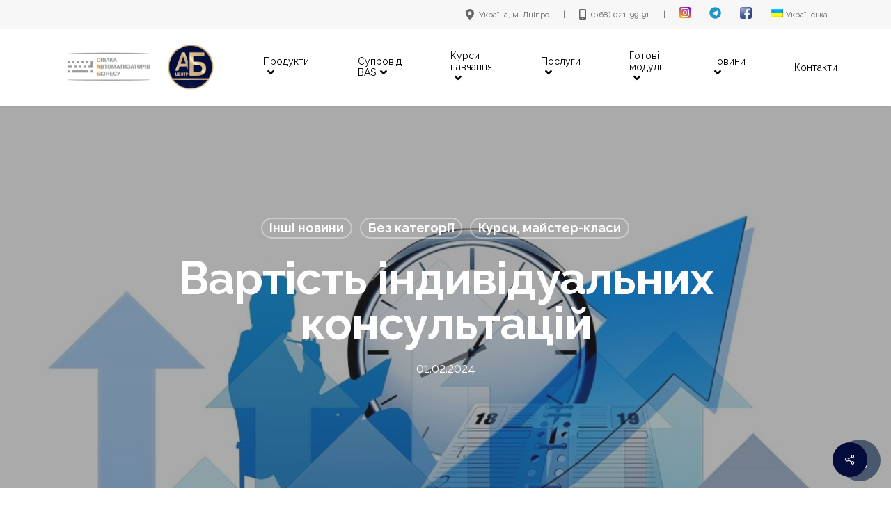

--- FILE ---
content_type: text/html; charset=UTF-8
request_url: https://ab-centr.com.ua/vartist-indyvidualnyh-konsultatsij/
body_size: 34928
content:
<!doctype html>
<html lang="uk" class="no-js">
<head>
	<meta charset="UTF-8">
	<meta name="viewport" content="width=device-width, initial-scale=1, maximum-scale=1, user-scalable=0" /><meta name='robots' content='index, follow, max-image-preview:large, max-snippet:-1, max-video-preview:-1' />
<link rel="alternate" hreflang="uk" href="https://ab-centr.com.ua/vartist-indyvidualnyh-konsultatsij/" />
<link rel="alternate" hreflang="x-default" href="https://ab-centr.com.ua/vartist-indyvidualnyh-konsultatsij/" />

	<!-- This site is optimized with the Yoast SEO plugin v19.3 - https://yoast.com/wordpress/plugins/seo/ -->
	<title>Індивідуальні консультації. Індивідуальне навчання.</title>
	<meta name="description" content="Індивідуальні консультації по програмам лінійки BAS, УТП від експертів. Налаштування. Супровід. Доопрацювання" />
	<link rel="canonical" href="https://ab-centr.com.ua/vartist-indyvidualnyh-konsultatsij/" />
	<meta property="og:locale" content="uk_UA" />
	<meta property="og:type" content="article" />
	<meta property="og:title" content="Індивідуальні консультації. Індивідуальне навчання." />
	<meta property="og:description" content="Індивідуальні консультації по програмам лінійки BAS, УТП від експертів. Налаштування. Супровід. Доопрацювання" />
	<meta property="og:url" content="https://ab-centr.com.ua/vartist-indyvidualnyh-konsultatsij/" />
	<meta property="og:site_name" content="ТОВ &quot;АБ-Центр&quot;" />
	<meta property="article:published_time" content="2024-02-01T11:45:17+00:00" />
	<meta property="article:modified_time" content="2024-02-12T10:51:48+00:00" />
	<meta property="og:image" content="https://ab-centr.com.ua/wp-content/uploads/2024/02/vazhlyva-inform.jpg" />
	<meta property="og:image:width" content="400" />
	<meta property="og:image:height" content="225" />
	<meta property="og:image:type" content="image/jpeg" />
	<meta name="author" content="Матвєєва Олена" />
	<meta name="twitter:label1" content="Автор" />
	<meta name="twitter:data1" content="Матвєєва Олена" />
	<meta name="twitter:label2" content="Прибл. час читання" />
	<meta name="twitter:data2" content="2 хвилини" />
	<script type="application/ld+json" class="yoast-schema-graph">{"@context":"https://schema.org","@graph":[{"@type":"Organization","@id":"https://ab-centr.com.ua/#organization","name":"ТОВ &quot;АБ-Центр&quot;","url":"https://ab-centr.com.ua/","sameAs":[],"logo":{"@type":"ImageObject","inLanguage":"uk","@id":"https://ab-centr.com.ua/#/schema/logo/image/","url":"https://ab-centr.com.ua/wp-content/uploads/2014/06/cropped-ABtsentr_logo-02.png","contentUrl":"https://ab-centr.com.ua/wp-content/uploads/2014/06/cropped-ABtsentr_logo-02.png","width":512,"height":512,"caption":"ТОВ &quot;АБ-Центр&quot;"},"image":{"@id":"https://ab-centr.com.ua/#/schema/logo/image/"}},{"@type":"WebSite","@id":"https://ab-centr.com.ua/#website","url":"https://ab-centr.com.ua/","name":"ТОВ &quot;АБ-Центр&quot;","description":"BAS, Продаж, Курси, Супровід  +380503429807 у Дніпрі","publisher":{"@id":"https://ab-centr.com.ua/#organization"},"potentialAction":[{"@type":"SearchAction","target":{"@type":"EntryPoint","urlTemplate":"https://ab-centr.com.ua/?s={search_term_string}"},"query-input":"required name=search_term_string"}],"inLanguage":"uk"},{"@type":"ImageObject","inLanguage":"uk","@id":"https://ab-centr.com.ua/vartist-indyvidualnyh-konsultatsij/#primaryimage","url":"https://ab-centr.com.ua/wp-content/uploads/2024/02/vazhlyva-inform.jpg","contentUrl":"https://ab-centr.com.ua/wp-content/uploads/2024/02/vazhlyva-inform.jpg","width":400,"height":225},{"@type":"WebPage","@id":"https://ab-centr.com.ua/vartist-indyvidualnyh-konsultatsij/","url":"https://ab-centr.com.ua/vartist-indyvidualnyh-konsultatsij/","name":"Індивідуальні консультації. Індивідуальне навчання.","isPartOf":{"@id":"https://ab-centr.com.ua/#website"},"primaryImageOfPage":{"@id":"https://ab-centr.com.ua/vartist-indyvidualnyh-konsultatsij/#primaryimage"},"datePublished":"2024-02-01T11:45:17+00:00","dateModified":"2024-02-12T10:51:48+00:00","description":"Індивідуальні консультації по програмам лінійки BAS, УТП від експертів. Налаштування. Супровід. Доопрацювання","breadcrumb":{"@id":"https://ab-centr.com.ua/vartist-indyvidualnyh-konsultatsij/#breadcrumb"},"inLanguage":"uk","potentialAction":[{"@type":"ReadAction","target":["https://ab-centr.com.ua/vartist-indyvidualnyh-konsultatsij/"]}]},{"@type":"BreadcrumbList","@id":"https://ab-centr.com.ua/vartist-indyvidualnyh-konsultatsij/#breadcrumb","itemListElement":[{"@type":"ListItem","position":1,"name":"Главная страница","item":"https://ab-centr.com.ua/"},{"@type":"ListItem","position":2,"name":"Вартість індивідуальних консультацій"}]},{"@type":"Article","@id":"https://ab-centr.com.ua/vartist-indyvidualnyh-konsultatsij/#article","isPartOf":{"@id":"https://ab-centr.com.ua/vartist-indyvidualnyh-konsultatsij/"},"author":{"name":"Матвєєва Олена","@id":"https://ab-centr.com.ua/#/schema/person/5f689e6f8948d7f35768b4a8f7b2e163"},"headline":"Вартість індивідуальних консультацій","datePublished":"2024-02-01T11:45:17+00:00","dateModified":"2024-02-12T10:51:48+00:00","mainEntityOfPage":{"@id":"https://ab-centr.com.ua/vartist-indyvidualnyh-konsultatsij/"},"wordCount":8,"publisher":{"@id":"https://ab-centr.com.ua/#organization"},"image":{"@id":"https://ab-centr.com.ua/vartist-indyvidualnyh-konsultatsij/#primaryimage"},"thumbnailUrl":"https://ab-centr.com.ua/wp-content/uploads/2024/02/vazhlyva-inform.jpg","keywords":["індивідуальне навчання","консультації","курси","навчання","розробка","супровід програм BAS"],"articleSection":{"0":"Інші новини","2":"Курси, майстер-класи"},"inLanguage":"uk"},{"@type":"Person","@id":"https://ab-centr.com.ua/#/schema/person/5f689e6f8948d7f35768b4a8f7b2e163","name":"Матвєєва Олена","image":{"@type":"ImageObject","inLanguage":"uk","@id":"https://ab-centr.com.ua/#/schema/person/image/","url":"https://secure.gravatar.com/avatar/b3d561e7faf026eca1c8c6fe561b1e1a?s=96&d=mm&r=g","contentUrl":"https://secure.gravatar.com/avatar/b3d561e7faf026eca1c8c6fe561b1e1a?s=96&d=mm&r=g","caption":"Матвєєва Олена"},"url":"https://ab-centr.com.ua/author/matveeva/"}]}</script>
	<!-- / Yoast SEO plugin. -->


<link rel='dns-prefetch' href='//www.google.com' />
<link rel='dns-prefetch' href='//fonts.googleapis.com' />
<link rel='dns-prefetch' href='//s.w.org' />
<link rel="alternate" type="application/rss+xml" title="ТОВ &quot;АБ-Центр&quot; &raquo; стрічка" href="https://ab-centr.com.ua/feed/" />
<link rel="alternate" type="application/rss+xml" title="ТОВ &quot;АБ-Центр&quot; &raquo; Канал коментарів" href="https://ab-centr.com.ua/comments/feed/" />
<link rel="alternate" type="application/rss+xml" title="ТОВ &quot;АБ-Центр&quot; &raquo; Вартість індивідуальних консультацій Канал коментарів" href="https://ab-centr.com.ua/vartist-indyvidualnyh-konsultatsij/feed/" />
<script type="text/javascript">
window._wpemojiSettings = {"baseUrl":"https:\/\/s.w.org\/images\/core\/emoji\/14.0.0\/72x72\/","ext":".png","svgUrl":"https:\/\/s.w.org\/images\/core\/emoji\/14.0.0\/svg\/","svgExt":".svg","source":{"concatemoji":"https:\/\/ab-centr.com.ua\/wp-includes\/js\/wp-emoji-release.min.js?ver=6.0.11"}};
/*! This file is auto-generated */
!function(e,a,t){var n,r,o,i=a.createElement("canvas"),p=i.getContext&&i.getContext("2d");function s(e,t){var a=String.fromCharCode,e=(p.clearRect(0,0,i.width,i.height),p.fillText(a.apply(this,e),0,0),i.toDataURL());return p.clearRect(0,0,i.width,i.height),p.fillText(a.apply(this,t),0,0),e===i.toDataURL()}function c(e){var t=a.createElement("script");t.src=e,t.defer=t.type="text/javascript",a.getElementsByTagName("head")[0].appendChild(t)}for(o=Array("flag","emoji"),t.supports={everything:!0,everythingExceptFlag:!0},r=0;r<o.length;r++)t.supports[o[r]]=function(e){if(!p||!p.fillText)return!1;switch(p.textBaseline="top",p.font="600 32px Arial",e){case"flag":return s([127987,65039,8205,9895,65039],[127987,65039,8203,9895,65039])?!1:!s([55356,56826,55356,56819],[55356,56826,8203,55356,56819])&&!s([55356,57332,56128,56423,56128,56418,56128,56421,56128,56430,56128,56423,56128,56447],[55356,57332,8203,56128,56423,8203,56128,56418,8203,56128,56421,8203,56128,56430,8203,56128,56423,8203,56128,56447]);case"emoji":return!s([129777,127995,8205,129778,127999],[129777,127995,8203,129778,127999])}return!1}(o[r]),t.supports.everything=t.supports.everything&&t.supports[o[r]],"flag"!==o[r]&&(t.supports.everythingExceptFlag=t.supports.everythingExceptFlag&&t.supports[o[r]]);t.supports.everythingExceptFlag=t.supports.everythingExceptFlag&&!t.supports.flag,t.DOMReady=!1,t.readyCallback=function(){t.DOMReady=!0},t.supports.everything||(n=function(){t.readyCallback()},a.addEventListener?(a.addEventListener("DOMContentLoaded",n,!1),e.addEventListener("load",n,!1)):(e.attachEvent("onload",n),a.attachEvent("onreadystatechange",function(){"complete"===a.readyState&&t.readyCallback()})),(e=t.source||{}).concatemoji?c(e.concatemoji):e.wpemoji&&e.twemoji&&(c(e.twemoji),c(e.wpemoji)))}(window,document,window._wpemojiSettings);
</script>
<style type="text/css">
img.wp-smiley,
img.emoji {
	display: inline !important;
	border: none !important;
	box-shadow: none !important;
	height: 1em !important;
	width: 1em !important;
	margin: 0 0.07em !important;
	vertical-align: -0.1em !important;
	background: none !important;
	padding: 0 !important;
}
</style>
	<link rel='stylesheet' id='wp-block-library-css'  href='https://ab-centr.com.ua/wp-includes/css/dist/block-library/style.min.css?ver=6.0.11' type='text/css' media='all' />
<style id='global-styles-inline-css' type='text/css'>
body{--wp--preset--color--black: #000000;--wp--preset--color--cyan-bluish-gray: #abb8c3;--wp--preset--color--white: #ffffff;--wp--preset--color--pale-pink: #f78da7;--wp--preset--color--vivid-red: #cf2e2e;--wp--preset--color--luminous-vivid-orange: #ff6900;--wp--preset--color--luminous-vivid-amber: #fcb900;--wp--preset--color--light-green-cyan: #7bdcb5;--wp--preset--color--vivid-green-cyan: #00d084;--wp--preset--color--pale-cyan-blue: #8ed1fc;--wp--preset--color--vivid-cyan-blue: #0693e3;--wp--preset--color--vivid-purple: #9b51e0;--wp--preset--gradient--vivid-cyan-blue-to-vivid-purple: linear-gradient(135deg,rgba(6,147,227,1) 0%,rgb(155,81,224) 100%);--wp--preset--gradient--light-green-cyan-to-vivid-green-cyan: linear-gradient(135deg,rgb(122,220,180) 0%,rgb(0,208,130) 100%);--wp--preset--gradient--luminous-vivid-amber-to-luminous-vivid-orange: linear-gradient(135deg,rgba(252,185,0,1) 0%,rgba(255,105,0,1) 100%);--wp--preset--gradient--luminous-vivid-orange-to-vivid-red: linear-gradient(135deg,rgba(255,105,0,1) 0%,rgb(207,46,46) 100%);--wp--preset--gradient--very-light-gray-to-cyan-bluish-gray: linear-gradient(135deg,rgb(238,238,238) 0%,rgb(169,184,195) 100%);--wp--preset--gradient--cool-to-warm-spectrum: linear-gradient(135deg,rgb(74,234,220) 0%,rgb(151,120,209) 20%,rgb(207,42,186) 40%,rgb(238,44,130) 60%,rgb(251,105,98) 80%,rgb(254,248,76) 100%);--wp--preset--gradient--blush-light-purple: linear-gradient(135deg,rgb(255,206,236) 0%,rgb(152,150,240) 100%);--wp--preset--gradient--blush-bordeaux: linear-gradient(135deg,rgb(254,205,165) 0%,rgb(254,45,45) 50%,rgb(107,0,62) 100%);--wp--preset--gradient--luminous-dusk: linear-gradient(135deg,rgb(255,203,112) 0%,rgb(199,81,192) 50%,rgb(65,88,208) 100%);--wp--preset--gradient--pale-ocean: linear-gradient(135deg,rgb(255,245,203) 0%,rgb(182,227,212) 50%,rgb(51,167,181) 100%);--wp--preset--gradient--electric-grass: linear-gradient(135deg,rgb(202,248,128) 0%,rgb(113,206,126) 100%);--wp--preset--gradient--midnight: linear-gradient(135deg,rgb(2,3,129) 0%,rgb(40,116,252) 100%);--wp--preset--duotone--dark-grayscale: url('#wp-duotone-dark-grayscale');--wp--preset--duotone--grayscale: url('#wp-duotone-grayscale');--wp--preset--duotone--purple-yellow: url('#wp-duotone-purple-yellow');--wp--preset--duotone--blue-red: url('#wp-duotone-blue-red');--wp--preset--duotone--midnight: url('#wp-duotone-midnight');--wp--preset--duotone--magenta-yellow: url('#wp-duotone-magenta-yellow');--wp--preset--duotone--purple-green: url('#wp-duotone-purple-green');--wp--preset--duotone--blue-orange: url('#wp-duotone-blue-orange');--wp--preset--font-size--small: 13px;--wp--preset--font-size--medium: 20px;--wp--preset--font-size--large: 36px;--wp--preset--font-size--x-large: 42px;}.has-black-color{color: var(--wp--preset--color--black) !important;}.has-cyan-bluish-gray-color{color: var(--wp--preset--color--cyan-bluish-gray) !important;}.has-white-color{color: var(--wp--preset--color--white) !important;}.has-pale-pink-color{color: var(--wp--preset--color--pale-pink) !important;}.has-vivid-red-color{color: var(--wp--preset--color--vivid-red) !important;}.has-luminous-vivid-orange-color{color: var(--wp--preset--color--luminous-vivid-orange) !important;}.has-luminous-vivid-amber-color{color: var(--wp--preset--color--luminous-vivid-amber) !important;}.has-light-green-cyan-color{color: var(--wp--preset--color--light-green-cyan) !important;}.has-vivid-green-cyan-color{color: var(--wp--preset--color--vivid-green-cyan) !important;}.has-pale-cyan-blue-color{color: var(--wp--preset--color--pale-cyan-blue) !important;}.has-vivid-cyan-blue-color{color: var(--wp--preset--color--vivid-cyan-blue) !important;}.has-vivid-purple-color{color: var(--wp--preset--color--vivid-purple) !important;}.has-black-background-color{background-color: var(--wp--preset--color--black) !important;}.has-cyan-bluish-gray-background-color{background-color: var(--wp--preset--color--cyan-bluish-gray) !important;}.has-white-background-color{background-color: var(--wp--preset--color--white) !important;}.has-pale-pink-background-color{background-color: var(--wp--preset--color--pale-pink) !important;}.has-vivid-red-background-color{background-color: var(--wp--preset--color--vivid-red) !important;}.has-luminous-vivid-orange-background-color{background-color: var(--wp--preset--color--luminous-vivid-orange) !important;}.has-luminous-vivid-amber-background-color{background-color: var(--wp--preset--color--luminous-vivid-amber) !important;}.has-light-green-cyan-background-color{background-color: var(--wp--preset--color--light-green-cyan) !important;}.has-vivid-green-cyan-background-color{background-color: var(--wp--preset--color--vivid-green-cyan) !important;}.has-pale-cyan-blue-background-color{background-color: var(--wp--preset--color--pale-cyan-blue) !important;}.has-vivid-cyan-blue-background-color{background-color: var(--wp--preset--color--vivid-cyan-blue) !important;}.has-vivid-purple-background-color{background-color: var(--wp--preset--color--vivid-purple) !important;}.has-black-border-color{border-color: var(--wp--preset--color--black) !important;}.has-cyan-bluish-gray-border-color{border-color: var(--wp--preset--color--cyan-bluish-gray) !important;}.has-white-border-color{border-color: var(--wp--preset--color--white) !important;}.has-pale-pink-border-color{border-color: var(--wp--preset--color--pale-pink) !important;}.has-vivid-red-border-color{border-color: var(--wp--preset--color--vivid-red) !important;}.has-luminous-vivid-orange-border-color{border-color: var(--wp--preset--color--luminous-vivid-orange) !important;}.has-luminous-vivid-amber-border-color{border-color: var(--wp--preset--color--luminous-vivid-amber) !important;}.has-light-green-cyan-border-color{border-color: var(--wp--preset--color--light-green-cyan) !important;}.has-vivid-green-cyan-border-color{border-color: var(--wp--preset--color--vivid-green-cyan) !important;}.has-pale-cyan-blue-border-color{border-color: var(--wp--preset--color--pale-cyan-blue) !important;}.has-vivid-cyan-blue-border-color{border-color: var(--wp--preset--color--vivid-cyan-blue) !important;}.has-vivid-purple-border-color{border-color: var(--wp--preset--color--vivid-purple) !important;}.has-vivid-cyan-blue-to-vivid-purple-gradient-background{background: var(--wp--preset--gradient--vivid-cyan-blue-to-vivid-purple) !important;}.has-light-green-cyan-to-vivid-green-cyan-gradient-background{background: var(--wp--preset--gradient--light-green-cyan-to-vivid-green-cyan) !important;}.has-luminous-vivid-amber-to-luminous-vivid-orange-gradient-background{background: var(--wp--preset--gradient--luminous-vivid-amber-to-luminous-vivid-orange) !important;}.has-luminous-vivid-orange-to-vivid-red-gradient-background{background: var(--wp--preset--gradient--luminous-vivid-orange-to-vivid-red) !important;}.has-very-light-gray-to-cyan-bluish-gray-gradient-background{background: var(--wp--preset--gradient--very-light-gray-to-cyan-bluish-gray) !important;}.has-cool-to-warm-spectrum-gradient-background{background: var(--wp--preset--gradient--cool-to-warm-spectrum) !important;}.has-blush-light-purple-gradient-background{background: var(--wp--preset--gradient--blush-light-purple) !important;}.has-blush-bordeaux-gradient-background{background: var(--wp--preset--gradient--blush-bordeaux) !important;}.has-luminous-dusk-gradient-background{background: var(--wp--preset--gradient--luminous-dusk) !important;}.has-pale-ocean-gradient-background{background: var(--wp--preset--gradient--pale-ocean) !important;}.has-electric-grass-gradient-background{background: var(--wp--preset--gradient--electric-grass) !important;}.has-midnight-gradient-background{background: var(--wp--preset--gradient--midnight) !important;}.has-small-font-size{font-size: var(--wp--preset--font-size--small) !important;}.has-medium-font-size{font-size: var(--wp--preset--font-size--medium) !important;}.has-large-font-size{font-size: var(--wp--preset--font-size--large) !important;}.has-x-large-font-size{font-size: var(--wp--preset--font-size--x-large) !important;}
</style>
<link rel='stylesheet' id='contact-form-7-css'  href='https://ab-centr.com.ua/wp-content/plugins/contact-form-7/includes/css/styles.css?ver=5.6' type='text/css' media='all' />
<link rel='stylesheet' id='ctcflatbuttons-style-css'  href='https://ab-centr.com.ua/wp-content/plugins/ctc-flatbuttons/inc/aaist-style.css?ver=1.0.3' type='text/css' media='all' />
<link rel='stylesheet' id='salient-social-css'  href='https://ab-centr.com.ua/wp-content/plugins/salient-social/css/style.css?ver=1.2' type='text/css' media='all' />
<style id='salient-social-inline-css' type='text/css'>

  .sharing-default-minimal .nectar-love.loved,
  body .nectar-social[data-color-override="override"].fixed > a:before, 
  body .nectar-social[data-color-override="override"].fixed .nectar-social-inner a,
  .sharing-default-minimal .nectar-social[data-color-override="override"] .nectar-social-inner a:hover {
    background-color: #040c3c;
  }
  .nectar-social.hover .nectar-love.loved,
  .nectar-social.hover > .nectar-love-button a:hover,
  .nectar-social[data-color-override="override"].hover > div a:hover,
  #single-below-header .nectar-social[data-color-override="override"].hover > div a:hover,
  .nectar-social[data-color-override="override"].hover .share-btn:hover,
  .sharing-default-minimal .nectar-social[data-color-override="override"] .nectar-social-inner a {
    border-color: #040c3c;
  }
  #single-below-header .nectar-social.hover .nectar-love.loved i,
  #single-below-header .nectar-social.hover[data-color-override="override"] a:hover,
  #single-below-header .nectar-social.hover[data-color-override="override"] a:hover i,
  #single-below-header .nectar-social.hover .nectar-love-button a:hover i,
  .nectar-love:hover i,
  .hover .nectar-love:hover .total_loves,
  .nectar-love.loved i,
  .nectar-social.hover .nectar-love.loved .total_loves,
  .nectar-social.hover .share-btn:hover, 
  .nectar-social[data-color-override="override"].hover .nectar-social-inner a:hover,
  .nectar-social[data-color-override="override"].hover > div:hover span,
  .sharing-default-minimal .nectar-social[data-color-override="override"] .nectar-social-inner a:not(:hover) i,
  .sharing-default-minimal .nectar-social[data-color-override="override"] .nectar-social-inner a:not(:hover) {
    color: #040c3c;
  }
</style>
<link rel='stylesheet' id='wpml-menu-item-0-css'  href='//ab-centr.com.ua/wp-content/plugins/sitepress-multilingual-cms/templates/language-switchers/menu-item/style.min.css?ver=1' type='text/css' media='all' />
<link rel='stylesheet' id='font-awesome-v4shim-css'  href='https://ab-centr.com.ua/wp-content/plugins/types/vendor/toolset/toolset-common/res/lib/font-awesome/css/v4-shims.css?ver=5.13.0' type='text/css' media='screen' />
<link rel='stylesheet' id='font-awesome-css'  href='https://ab-centr.com.ua/wp-content/plugins/types/vendor/toolset/toolset-common/res/lib/font-awesome/css/all.css?ver=5.13.0' type='text/css' media='screen' />
<link rel='stylesheet' id='salient-grid-system-css'  href='https://ab-centr.com.ua/wp-content/themes/salient/css/grid-system.css?ver=13.0.6' type='text/css' media='all' />
<link rel='stylesheet' id='main-styles-css'  href='https://ab-centr.com.ua/wp-content/themes/salient/css/style.css?ver=13.0.6' type='text/css' media='all' />
<link rel='stylesheet' id='nectar-header-secondary-nav-css'  href='https://ab-centr.com.ua/wp-content/themes/salient/css/header/header-secondary-nav.css?ver=13.0.6' type='text/css' media='all' />
<link rel='stylesheet' id='nectar-single-styles-css'  href='https://ab-centr.com.ua/wp-content/themes/salient/css/single.css?ver=13.0.6' type='text/css' media='all' />
<link rel='stylesheet' id='nectar_default_font_open_sans-css'  href='https://fonts.googleapis.com/css?family=Open+Sans%3A300%2C400%2C600%2C700&#038;subset=latin%2Clatin-ext' type='text/css' media='all' />
<link rel='stylesheet' id='responsive-css'  href='https://ab-centr.com.ua/wp-content/themes/salient/css/responsive.css?ver=13.0.6' type='text/css' media='all' />
<link rel='stylesheet' id='skin-material-css'  href='https://ab-centr.com.ua/wp-content/themes/salient/css/skin-material.css?ver=13.0.6' type='text/css' media='all' />
<style id='salient-wp-menu-dynamic-fallback-inline-css' type='text/css'>
#header-outer .nectar-ext-menu-item .image-layer-outer,#header-outer .nectar-ext-menu-item .image-layer,#header-outer .nectar-ext-menu-item .color-overlay,#slide-out-widget-area .nectar-ext-menu-item .image-layer-outer,#slide-out-widget-area .nectar-ext-menu-item .color-overlay,#slide-out-widget-area .nectar-ext-menu-item .image-layer{position:absolute;top:0;left:0;width:100%;height:100%;overflow:hidden;}.nectar-ext-menu-item .inner-content{position:relative;z-index:10;width:100%;}.nectar-ext-menu-item .image-layer{background-size:cover;background-position:center;transition:opacity 0.25s ease 0.1s;}#header-outer nav .nectar-ext-menu-item .image-layer:not(.loaded){background-image:none!important;}#header-outer nav .nectar-ext-menu-item .image-layer{opacity:0;}#header-outer nav .nectar-ext-menu-item .image-layer.loaded{opacity:1;}.nectar-ext-menu-item span[class*="inherit-h"] + .menu-item-desc{margin-top:0.4rem;}#mobile-menu .nectar-ext-menu-item .title,#slide-out-widget-area .nectar-ext-menu-item .title,.nectar-ext-menu-item .menu-title-text,.nectar-ext-menu-item .menu-item-desc{position:relative;}.nectar-ext-menu-item .menu-item-desc{display:block;line-height:1.4em;}body #slide-out-widget-area .nectar-ext-menu-item .menu-item-desc{line-height:1.4em;}#mobile-menu .nectar-ext-menu-item .title,#slide-out-widget-area .nectar-ext-menu-item:not(.style-img-above-text) .title,.nectar-ext-menu-item:not(.style-img-above-text) .menu-title-text,.nectar-ext-menu-item:not(.style-img-above-text) .menu-item-desc,.nectar-ext-menu-item:not(.style-img-above-text) i:before{color:#fff;}#mobile-menu .nectar-ext-menu-item.style-img-above-text .title{color:inherit;}.sf-menu li ul li a .nectar-ext-menu-item .menu-title-text:after{display:none;}.menu-item .widget-area-active[data-margin="default"] > div:not(:last-child){margin-bottom:20px;}.nectar-ext-menu-item .color-overlay{transition:opacity 0.5s cubic-bezier(.15,.75,.5,1);}.nectar-ext-menu-item:hover .hover-zoom-in-slow .image-layer{transform:scale(1.15);transition:transform 4s cubic-bezier(0.1,0.2,.7,1);}.nectar-ext-menu-item:hover .hover-zoom-in-slow .color-overlay{transition:opacity 1.5s cubic-bezier(.15,.75,.5,1);}.nectar-ext-menu-item .hover-zoom-in-slow .image-layer{transition:transform 0.5s cubic-bezier(.15,.75,.5,1);}.nectar-ext-menu-item .hover-zoom-in-slow .color-overlay{transition:opacity 0.5s cubic-bezier(.15,.75,.5,1);}.nectar-ext-menu-item:hover .hover-zoom-in .image-layer{transform:scale(1.12);}.nectar-ext-menu-item .hover-zoom-in .image-layer{transition:transform 0.5s cubic-bezier(.15,.75,.5,1);}.nectar-ext-menu-item{display:flex;text-align:left;}#slide-out-widget-area .nectar-ext-menu-item .title,#slide-out-widget-area .nectar-ext-menu-item .menu-item-desc,#slide-out-widget-area .nectar-ext-menu-item .menu-title-text,#mobile-menu .nectar-ext-menu-item .title,#mobile-menu .nectar-ext-menu-item .menu-item-desc,#mobile-menu .nectar-ext-menu-item .menu-title-text{color:inherit!important;}#slide-out-widget-area .nectar-ext-menu-item,#mobile-menu .nectar-ext-menu-item{display:block;}#slide-out-widget-area.fullscreen-alt .nectar-ext-menu-item,#slide-out-widget-area.fullscreen .nectar-ext-menu-item{text-align:center;}#header-outer .nectar-ext-menu-item.style-img-above-text .image-layer-outer,#slide-out-widget-area .nectar-ext-menu-item.style-img-above-text .image-layer-outer{position:relative;}#header-outer .nectar-ext-menu-item.style-img-above-text,#slide-out-widget-area .nectar-ext-menu-item.style-img-above-text{flex-direction:column;}#header-outer .sf-menu > .nectar-megamenu-menu-item > ul.sub-menu > li.menu-item-3433.megamenu-column-width-25{width:25%;flex:none;}#header-outer header li.menu-item-25320 > a .nectar-menu-icon,#slide-out-widget-area li.menu-item-25320 > a .nectar-menu-icon{font-size:17px;line-height:1;}#header-outer header li.menu-item-25320 > a .nectar-menu-icon-img,#header-outer #header-secondary-outer li.menu-item-25320 > a .nectar-menu-icon-img,#slide-out-widget-area li.menu-item-25320 > a .nectar-menu-icon-img{width:17px;}#header-outer header li.menu-item-25317 > a .nectar-menu-icon,#slide-out-widget-area li.menu-item-25317 > a .nectar-menu-icon{font-size:17px;line-height:1;}#header-outer header li.menu-item-25317 > a .nectar-menu-icon-img,#header-outer #header-secondary-outer li.menu-item-25317 > a .nectar-menu-icon-img,#slide-out-widget-area li.menu-item-25317 > a .nectar-menu-icon-img{width:17px;}
</style>
<link rel='stylesheet' id='fancybox-css'  href='https://ab-centr.com.ua/wp-content/plugins/easy-fancybox/css/jquery.fancybox.min.css?ver=1.3.24' type='text/css' media='screen' />
<style id='fancybox-inline-css' type='text/css'>
#fancybox-content{border-color:#fff;}
</style>
<link rel='stylesheet' id='dynamic-css-css'  href='https://ab-centr.com.ua/wp-content/themes/salient/css/salient-dynamic-styles.css?ver=36088' type='text/css' media='all' />
<style id='dynamic-css-inline-css' type='text/css'>
#page-header-bg h1,#page-header-bg .subheader,.nectar-box-roll .overlaid-content h1,.nectar-box-roll .overlaid-content .subheader,#page-header-bg #portfolio-nav a i,body .section-title #portfolio-nav a:hover i,.page-header-no-bg h1,.page-header-no-bg span,#page-header-bg #portfolio-nav a i,#page-header-bg span,#page-header-bg #single-below-header a:hover,#page-header-bg #single-below-header a:focus,#page-header-bg.fullscreen-header .author-section a{color:#ffffff!important;}body #page-header-bg .pinterest-share i,body #page-header-bg .facebook-share i,body #page-header-bg .linkedin-share i,body #page-header-bg .twitter-share i,body #page-header-bg .google-plus-share i,body #page-header-bg .icon-salient-heart,body #page-header-bg .icon-salient-heart-2{color:#ffffff;}#page-header-bg[data-post-hs="default_minimal"] .inner-wrap > a:not(:hover){color:#ffffff;border-color:rgba(255,255,255,0.4);}.single #page-header-bg #single-below-header > span{border-color:rgba(255,255,255,0.4);}body .section-title #portfolio-nav a:hover i{opacity:0.75;}.single #page-header-bg .blog-title #single-meta .nectar-social.hover > div a,.single #page-header-bg .blog-title #single-meta > div a,.single #page-header-bg .blog-title #single-meta ul .n-shortcode a,#page-header-bg .blog-title #single-meta .nectar-social.hover .share-btn{border-color:rgba(255,255,255,0.4);}.single #page-header-bg .blog-title #single-meta .nectar-social.hover > div a:hover,#page-header-bg .blog-title #single-meta .nectar-social.hover .share-btn:hover,.single #page-header-bg .blog-title #single-meta div > a:hover,.single #page-header-bg .blog-title #single-meta ul .n-shortcode a:hover,.single #page-header-bg .blog-title #single-meta ul li:not(.meta-share-count):hover > a{border-color:rgba(255,255,255,1);}.single #page-header-bg #single-meta div span,.single #page-header-bg #single-meta > div a,.single #page-header-bg #single-meta > div i{color:#ffffff!important;}.single #page-header-bg #single-meta ul .meta-share-count .nectar-social a i{color:rgba(255,255,255,0.7)!important;}.single #page-header-bg #single-meta ul .meta-share-count .nectar-social a:hover i{color:rgba(255,255,255,1)!important;}@media only screen and (min-width:1000px){body #ajax-content-wrap.no-scroll{min-height:calc(100vh - 152px);height:calc(100vh - 152px)!important;}}@media only screen and (min-width:1000px){#page-header-wrap.fullscreen-header,#page-header-wrap.fullscreen-header #page-header-bg,html:not(.nectar-box-roll-loaded) .nectar-box-roll > #page-header-bg.fullscreen-header,.nectar_fullscreen_zoom_recent_projects,#nectar_fullscreen_rows:not(.afterLoaded) > div{height:calc(100vh - 151px);}.wpb_row.vc_row-o-full-height.top-level,.wpb_row.vc_row-o-full-height.top-level > .col.span_12{min-height:calc(100vh - 151px);}html:not(.nectar-box-roll-loaded) .nectar-box-roll > #page-header-bg.fullscreen-header{top:152px;}.nectar-slider-wrap[data-fullscreen="true"]:not(.loaded),.nectar-slider-wrap[data-fullscreen="true"]:not(.loaded) .swiper-container{height:calc(100vh - 150px)!important;}.admin-bar .nectar-slider-wrap[data-fullscreen="true"]:not(.loaded),.admin-bar .nectar-slider-wrap[data-fullscreen="true"]:not(.loaded) .swiper-container{height:calc(100vh - 150px - 32px)!important;}}.screen-reader-text,.nectar-skip-to-content:not(:focus){border:0;clip:rect(1px,1px,1px,1px);clip-path:inset(50%);height:1px;margin:-1px;overflow:hidden;padding:0;position:absolute!important;width:1px;word-wrap:normal!important;}
.clients[data-he="greyscale_to_color"] > div img{
    max-height: 60px;
}
.material #footer-outer #footer-widgets .col ul li{
    font-size: 12px;
    line-height: 130%;
    margin-bottom: 10px;
}
.services p{
    font-size: 12px;
    line-height: 130%;
}
.nectar-fancy-box[data-style="color_box_hover"] .box-inner-wrap{
    padding: 20px;
}
.nectar-fancy-box[data-style="color_box_hover"] .box-inner-wrap p{
    font-size: 12px;
}
.nectar-scrolling-tabs .scrolling-tab-nav a{
    text-transform: uppercase;
    font-size: 16px;
}
.nectar-scrolling-tabs .scrolling-tab-nav .menu-item.active a{
    font-weight: 600;
}
.blog-recent[data-style="minimal"] .col > span{
    display: none;
}
.home .blog-recent[data-style="minimal"] .meta{
    display: none;
}
.home .blog-recent .col .post-header h3 {
    margin-bottom: 30px;
    font-size: 24px;
    line-height: 120%;
}
.home  .blog-recent.columns-2 div:nth-child(2n+3) {
    font-size: 16px;
    line-height: 150%;
}
.nectar-recent-posts-single_featured .inner-wrap{
    width: 65%;
}
.nectar-recent-posts-single_featured.multiple_featured > .container .controls{
    width: 350px;
}
#header-outer nav >ul >.megamenu ul li.has-ul{
    margin-top: 20px;
}
body[data-megamenu-width="full-width"] #header-outer #top .sf-menu > .megamenu.nectar-megamenu-menu-item.width-100 > ul {
    box-shadow: 0 30px 30px rgba(0, 0, 0, 0.2);
}
#menu-item-13891 a{
    margin: 0 !important;
}
.main_service p{
    font-size: 14px;
    line-height: 110%;
}
.row .col .main_logos p{
    display: flex;
    align-items: center;
}
.row .col .main_logos img{
    max-width: 100px;
    height: 100%;
    margin-right: 50px;
    margin-bottom: 0;
}
.nectar-post-grid .nectar-post-grid-item .content .post-heading{
    font-size: 18px;
    line-height: 150%;
}
.masonry.material .masonry-blog-item h3{
    font-size: 18px;
    line-height: 150%;
}
.masonry.material .masonry-blog-item .article-content-wrap{
    font-size: 14px;
    line-height: 150%;
}
.masonry.material .masonry-blog-item .entire-meta-link{
    display: none;
}
.nectar-post-grid .nectar-post-grid-item .content .meta-category a,
.nectar-post-grid .meta-date{
    font-size: 12px;
}
body:not(.woocommerce-cart) .main-content table{
    display: flex;
    text-align: center;
    justify-content: center;
    margin: 0 auto;
}
</style>
<link rel='stylesheet' id='salient-child-style-css'  href='https://ab-centr.com.ua/wp-content/themes/salient_ab_center/style.css?ver=13.0.6' type='text/css' media='all' />
<link rel='stylesheet' id='redux-google-fonts-salient_redux-css'  href='https://fonts.googleapis.com/css?family=Raleway%3A400%2C700%2C500&#038;subset=latin&#038;ver=1754467077' type='text/css' media='all' />
<script type='text/javascript' src='https://ab-centr.com.ua/wp-includes/js/jquery/jquery.min.js?ver=3.6.0' id='jquery-core-js'></script>
<script type='text/javascript' src='https://ab-centr.com.ua/wp-includes/js/jquery/jquery-migrate.min.js?ver=3.3.2' id='jquery-migrate-js'></script>
<script type='text/javascript' id='wpml-cookie-js-extra'>
/* <![CDATA[ */
var wpml_cookies = {"wp-wpml_current_language":{"value":"uk","expires":1,"path":"\/"}};
var wpml_cookies = {"wp-wpml_current_language":{"value":"uk","expires":1,"path":"\/"}};
/* ]]> */
</script>
<script type='text/javascript' src='https://ab-centr.com.ua/wp-content/plugins/sitepress-multilingual-cms/res/js/cookies/language-cookie.js?ver=4.5.8' id='wpml-cookie-js'></script>
<link rel="https://api.w.org/" href="https://ab-centr.com.ua/wp-json/" /><link rel="alternate" type="application/json" href="https://ab-centr.com.ua/wp-json/wp/v2/posts/22575" /><link rel="EditURI" type="application/rsd+xml" title="RSD" href="https://ab-centr.com.ua/xmlrpc.php?rsd" />
<link rel="wlwmanifest" type="application/wlwmanifest+xml" href="https://ab-centr.com.ua/wp-includes/wlwmanifest.xml" /> 
<meta name="generator" content="WordPress 6.0.11" />
<link rel='shortlink' href='https://ab-centr.com.ua/?p=22575' />
<link rel="alternate" type="application/json+oembed" href="https://ab-centr.com.ua/wp-json/oembed/1.0/embed?url=https%3A%2F%2Fab-centr.com.ua%2Fvartist-indyvidualnyh-konsultatsij%2F" />
<link rel="alternate" type="text/xml+oembed" href="https://ab-centr.com.ua/wp-json/oembed/1.0/embed?url=https%3A%2F%2Fab-centr.com.ua%2Fvartist-indyvidualnyh-konsultatsij%2F&#038;format=xml" />
<meta name="generator" content="WPML ver:4.5.8 stt:54;" />
<link rel="manifest" href="manifest.json"><meta name="cdp-version" content="1.4.8" /><script type="text/javascript"> var root = document.getElementsByTagName( "html" )[0]; root.setAttribute( "class", "js" ); </script><meta name="generator" content="Powered by WPBakery Page Builder - drag and drop page builder for WordPress."/>
<link rel="icon" href="https://ab-centr.com.ua/wp-content/uploads/2025/08/icon_site_512.png" sizes="32x32" />
<link rel="icon" href="https://ab-centr.com.ua/wp-content/uploads/2025/08/icon_site_512.png" sizes="192x192" />
<link rel="apple-touch-icon" href="https://ab-centr.com.ua/wp-content/uploads/2025/08/icon_site_512.png" />
<meta name="msapplication-TileImage" content="https://ab-centr.com.ua/wp-content/uploads/2025/08/icon_site_512.png" />
		<style type="text/css" id="wp-custom-css">
			.grecaptcha-badge {visibility: hidden;}		</style>
		<noscript><style> .wpb_animate_when_almost_visible { opacity: 1; }</style></noscript><style id="wpforms-css-vars-root">
				:root {
					--wpforms-field-border-radius: 3px;
--wpforms-field-background-color: #ffffff;
--wpforms-field-border-color: rgba( 0, 0, 0, 0.25 );
--wpforms-field-text-color: rgba( 0, 0, 0, 0.7 );
--wpforms-label-color: rgba( 0, 0, 0, 0.85 );
--wpforms-label-sublabel-color: rgba( 0, 0, 0, 0.55 );
--wpforms-label-error-color: #d63637;
--wpforms-button-border-radius: 3px;
--wpforms-button-background-color: #066aab;
--wpforms-button-text-color: #ffffff;
--wpforms-field-size-input-height: 43px;
--wpforms-field-size-input-spacing: 15px;
--wpforms-field-size-font-size: 16px;
--wpforms-field-size-line-height: 19px;
--wpforms-field-size-padding-h: 14px;
--wpforms-field-size-checkbox-size: 16px;
--wpforms-field-size-sublabel-spacing: 5px;
--wpforms-field-size-icon-size: 1;
--wpforms-label-size-font-size: 16px;
--wpforms-label-size-line-height: 19px;
--wpforms-label-size-sublabel-font-size: 14px;
--wpforms-label-size-sublabel-line-height: 17px;
--wpforms-button-size-font-size: 17px;
--wpforms-button-size-height: 41px;
--wpforms-button-size-padding-h: 15px;
--wpforms-button-size-margin-top: 10px;

				}
			</style>
<!-- Google Tag Manager -->
<script>(function(w,d,s,l,i){w[l]=w[l]||[];w[l].push({'gtm.start':
new Date().getTime(),event:'gtm.js'});var f=d.getElementsByTagName(s)[0],
j=d.createElement(s),dl=l!='dataLayer'?'&l='+l:'';j.async=true;j.src=
'https://www.googletagmanager.com/gtm.js?id='+i+dl;f.parentNode.insertBefore(j,f);
})(window,document,'script','dataLayer','GTM-5WS7PQG');</script>
<!-- End Google Tag Manager -->


<!-- Global site tag (gtag.js) - Google Analytics -->
<script async src="https://www.googletagmanager.com/gtag/js?id=UA-63957144-1"></script>
<script>
  window.dataLayer = window.dataLayer || [];
  function gtag(){dataLayer.push(arguments);}
  gtag('js', new Date());

  gtag('config', 'UA-63957144-1');
</script>
	<meta name="google-site-verification" content="ImnJ8BM-ey7fr4-Nzh56ZapwQxK1fc6ZGWFW05lANio" />
	
	<!-- Meta Pixel Code -->
<script>
!function(f,b,e,v,n,t,s)
{if(f.fbq)return;n=f.fbq=function(){n.callMethod?
n.callMethod.apply(n,arguments):n.queue.push(arguments)};
if(!f._fbq)f._fbq=n;n.push=n;n.loaded=!0;n.version='2.0';
n.queue=[];t=b.createElement(e);t.async=!0;
t.src=v;s=b.getElementsByTagName(e)[0];
s.parentNode.insertBefore(t,s)}(window, document,'script',
'https://connect.facebook.net/en_US/fbevents.js');
fbq('init', '654452670159549');
fbq('track', 'PageView');
</script>
<noscript><img height="1" width="1" style="display:none"
src="https://www.facebook.com/tr?id=654452670159549&ev=PageView&noscript=1"
/></noscript>
<!-- End Meta Pixel Code -->
</head><body data-rsssl=1 class="post-template-default single single-post postid-22575 single-format-standard material wpb-js-composer js-comp-ver-6.6.0 vc_responsive" data-footer-reveal="false" data-footer-reveal-shadow="none" data-header-format="menu-left-aligned" data-body-border="off" data-boxed-style="" data-header-breakpoint="1000" data-dropdown-style="minimal" data-cae="easeOutExpo" data-cad="1350" data-megamenu-width="full-width" data-aie="fade-in" data-ls="fancybox" data-apte="standard" data-hhun="1" data-fancy-form-rcs="default" data-form-style="default" data-form-submit="regular" data-is="minimal" data-button-style="rounded_shadow" data-user-account-button="false" data-flex-cols="true" data-col-gap="40px" data-header-inherit-rc="false" data-header-search="true" data-animated-anchors="true" data-ajax-transitions="false" data-full-width-header="false" data-slide-out-widget-area="true" data-slide-out-widget-area-style="slide-out-from-right-hover" data-user-set-ocm="off" data-loading-animation="none" data-bg-header="true" data-responsive="1" data-ext-responsive="true" data-ext-padding="90" data-header-resize="0" data-header-color="custom" data-transparent-header="false" data-cart="false" data-remove-m-parallax="" data-remove-m-video-bgs="1" data-m-animate="0" data-force-header-trans-color="light" data-smooth-scrolling="0" data-permanent-transparent="false" >

<!-- Google Tag Manager (noscript) -->
<noscript><iframe src="https://www.googletagmanager.com/ns.html?id=GTM-5WS7PQG"
height="0" width="0" style="display:none;visibility:hidden"></iframe></noscript>
<!-- End Google Tag Manager (noscript) -->
	
	<script type="text/javascript">
	 (function(window, document) {

		 if(navigator.userAgent.match(/(Android|iPod|iPhone|iPad|BlackBerry|IEMobile|Opera Mini)/)) {
			 document.body.className += " using-mobile-browser ";
		 }

		 if( !("ontouchstart" in window) ) {

			 var body = document.querySelector("body");
			 var winW = window.innerWidth;
			 var bodyW = body.clientWidth;

			 if (winW > bodyW + 4) {
				 body.setAttribute("style", "--scroll-bar-w: " + (winW - bodyW - 4) + "px");
			 } else {
				 body.setAttribute("style", "--scroll-bar-w: 0px");
			 }
		 }

	 })(window, document);
   </script><a href="#ajax-content-wrap" class="nectar-skip-to-content">Skip to main content</a><div class="ocm-effect-wrap"><div class="ocm-effect-wrap-inner">	
	<div id="header-space" data-secondary-header-display="full" data-header-mobile-fixed='1'></div> 
	
		<div id="header-outer" data-has-menu="true" data-has-buttons="yes" data-header-button_style="default" data-using-pr-menu="true" data-mobile-fixed="1" data-ptnm="false" data-lhe="default" data-user-set-bg="#ffffff" data-format="menu-left-aligned" data-permanent-transparent="false" data-megamenu-rt="1" data-remove-fixed="0" data-header-resize="0" data-cart="false" data-transparency-option="0" data-box-shadow="small" data-shrink-num="30" data-using-secondary="1" data-using-logo="1" data-logo-height="70" data-m-logo-height="70" data-padding="20" data-full-width="false" data-condense="false" >
			
	<div id="header-secondary-outer" class="menu-left-aligned" data-mobile="display_full" data-remove-fixed="0" data-lhe="default" data-secondary-text="false" data-full-width="false" data-mobile-fixed="1" data-permanent-transparent="false" >
		<div class="container">
			<nav>
									<ul class="sf-menu">
						<li id="menu-item-13892" class="menu-item menu-item-type-custom menu-item-object-custom nectar-regular-menu-item menu-item-has-icon menu-item-13892"><a target="_blank" rel="noopener" href="https://g.page/abcentre?share"><i class="nectar-menu-icon fa fa-map-marker"></i><span class="menu-title-text">Україна, м. Дніпро</span></a></li>
<li id="menu-item-25321" class="menu-item menu-item-type-custom menu-item-object-custom nectar-regular-menu-item menu-item-25321"><a href="http://1"><span class="menu-title-text">|</span></a></li>
<li id="menu-item-13896" class="menu-item menu-item-type-custom menu-item-object-custom nectar-regular-menu-item menu-item-has-icon menu-item-13896"><a href="tel:+380680219991"><i class="nectar-menu-icon fa fa-mobile-phone"></i><span class="menu-title-text">(068) 021-99-91</span></a></li>
<li id="menu-item-25322" class="menu-item menu-item-type-custom menu-item-object-custom nectar-regular-menu-item menu-item-25322"><a href="http://1"><span class="menu-title-text">|</span></a></li>
<li id="menu-item-25316" class="menu-item menu-item-type-custom menu-item-object-custom nectar-regular-menu-item menu-item-has-icon menu-item-hidden-text menu-item-25316"><a href="https://www.instagram.com/abcentr.ua?%20igsh=NnF1aW9qenI0Y2lt&#038;utm_source=qr"><img width="512" height="512" src="https://ab-centr.com.ua/wp-content/uploads/2022/07/instagram.png" class="nectar-menu-icon-img" alt="instagram" loading="lazy" /><span class="menu-title-text">instagram</span></a></li>
<li id="menu-item-25320" class="menu-item menu-item-type-custom menu-item-object-custom nectar-regular-menu-item menu-item-has-icon menu-item-hidden-text menu-item-25320"><a href="https://t.me/ab_centrgk"><img width="512" height="512" src="https://ab-centr.com.ua/wp-content/uploads/2022/07/telegram.png" class="nectar-menu-icon-img" alt="telegram" loading="lazy" /><span class="menu-title-text">telegram</span></a></li>
<li id="menu-item-25317" class="menu-item menu-item-type-custom menu-item-object-custom nectar-regular-menu-item menu-item-has-icon menu-item-hidden-text menu-item-25317"><a href="https://www.facebook.com/abcentr.ua/"><img width="1024" height="1024" src="https://ab-centr.com.ua/wp-content/uploads/2025/04/photo_2025-04-04_10-11-09.jpg" class="nectar-menu-icon-img" alt="Логотип Facebook — біла літера f на синьому фоні" loading="lazy" /><span class="menu-title-text">facebook</span></a></li>
<li id="menu-item-wpml-ls-102-uk" class="menu-item wpml-ls-slot-102 wpml-ls-item wpml-ls-item-uk wpml-ls-current-language wpml-ls-menu-item wpml-ls-first-item wpml-ls-last-item menu-item-type-wpml_ls_menu_item menu-item-object-wpml_ls_menu_item nectar-regular-menu-item menu-item-wpml-ls-102-uk"><a title="Українська" href="https://ab-centr.com.ua/vartist-indyvidualnyh-konsultatsij/"><span class="menu-title-text">
            <img
            class="wpml-ls-flag"
            src="https://ab-centr.com.ua/wp-content/plugins/sitepress-multilingual-cms/res/flags/uk.png"
            alt=""
            
            
    /><span class="wpml-ls-native" lang="uk">Українська</span></span></a></li>
					</ul>
									
			</nav>
		</div>
	</div>
	

<div id="search-outer" class="nectar">
	<div id="search">
		<div class="container">
			 <div id="search-box">
				 <div class="inner-wrap">
					 <div class="col span_12">
						  <form role="search" action="https://ab-centr.com.ua/" method="GET">
														 <input type="text" name="s" id="s" value="" aria-label="Search" placeholder="Нажмите Enter для поиска или ESC для закрытия" />
							 
						
												</form>
					</div><!--/span_12-->
				</div><!--/inner-wrap-->
			 </div><!--/search-box-->
			 <div id="close"><a href="#"><span class="screen-reader-text">Close Search</span>
				<span class="close-wrap"> <span class="close-line close-line1"></span> <span class="close-line close-line2"></span> </span>				 </a></div>
		 </div><!--/container-->
	</div><!--/search-->
</div><!--/search-outer-->

<header id="top">
	<div class="container">
		<div class="row">
			<div class="col span_3">
								<a id="logo" href="https://ab-centr.com.ua" data-supplied-ml-starting-dark="true" data-supplied-ml-starting="true" data-supplied-ml="false" >
					<img class="stnd skip-lazy default-logo" width="625" height="188" alt="ТОВ &quot;АБ-Центр&quot;" src="https://ab-centr.com.ua/wp-content/uploads/2024/05/logotyp-dlya-sajtu.png" srcset="https://ab-centr.com.ua/wp-content/uploads/2024/05/logotyp-dlya-sajtu.png 1x, https://ab-centr.com.ua/wp-content/uploads/2024/05/logotyp-dlya-sajtu.png 2x" />				</a>
							</div><!--/span_3-->

			<div class="col span_9 col_last">
									<a class="mobile-search" href="#searchbox"><span class="nectar-icon icon-salient-search" aria-hidden="true"></span><span class="screen-reader-text">search</span></a>
																		<div class="slide-out-widget-area-toggle mobile-icon slide-out-from-right-hover" data-custom-color="false" data-icon-animation="simple-transform">
						<div> <a href="#sidewidgetarea" aria-label="Navigation Menu" aria-expanded="false" class="closed">
							<span class="screen-reader-text">Menu</span><span aria-hidden="true"> <i class="lines-button x2"> <i class="lines"></i> </i> </span>
						</a></div>
					</div>
				
									<nav>
													<ul class="sf-menu">
								<li id="menu-item-13438" class="menu-item menu-item-type-custom menu-item-object-custom menu-item-has-children nectar-regular-menu-item megamenu nectar-megamenu-menu-item align-left width-100 sf-with-ul menu-item-13438"><a href="https://ab-centr.com.ua/producti-bas/"><span class="menu-title-text">Продукти</span><span class="sf-sub-indicator"><i class="fa fa-angle-down icon-in-menu" aria-hidden="true"></i></span></a>
<ul class="sub-menu">
	<li id="menu-item-18905" class="menu-item menu-item-type-custom menu-item-object-custom menu-item-has-children nectar-regular-menu-item menu-item-18905"><a href="#"><span class="menu-title-text">Типові рішення</span><span class="sf-sub-indicator"><i class="fa fa-angle-right icon-in-menu" aria-hidden="true"></i></span></a>
	<ul class="sub-menu">
		<li id="menu-item-18874" class="menu-item menu-item-type-custom menu-item-object-custom menu-item-has-children nectar-regular-menu-item menu-item-18874"><a href="#"><span class="menu-title-text">Рішення для масового ринку</span><span class="sf-sub-indicator"><i class="fa fa-angle-right icon-in-menu" aria-hidden="true"></i></span></a>
		<ul class="sub-menu">
			<li id="menu-item-11377" class="menu-item menu-item-type-post_type menu-item-object-page button_solid_color_2 menu-item-11377"><a href="https://ab-centr.com.ua/bas-buhgalteriya/"><span class="menu-title-text">BAS Бухгалтерія ПРОФ</span></a></li>
			<li id="menu-item-22488" class="menu-item menu-item-type-post_type menu-item-object-page nectar-regular-menu-item menu-item-22488"><a href="https://ab-centr.com.ua/bas_hr/"><span class="menu-title-text">BAS Зарплата та Управління Персоналом</span></a></li>
			<li id="menu-item-11832" class="menu-item menu-item-type-post_type menu-item-object-page nectar-regular-menu-item menu-item-11832"><a href="https://ab-centr.com.ua/bas-buhgalteriya-korp/"><span class="menu-title-text">BAS Бухгалтерія КОРП</span></a></li>
			<li id="menu-item-12273" class="menu-item menu-item-type-post_type menu-item-object-page nectar-regular-menu-item menu-item-12273"><a href="https://ab-centr.com.ua/bas-malij-biznes/"><span class="menu-title-text">BAS Малий бізнес</span></a></li>
			<li id="menu-item-10680" class="menu-item menu-item-type-post_type menu-item-object-page nectar-regular-menu-item menu-item-10680"><a href="https://ab-centr.com.ua/bas-rozdribna-torgivlya/"><span class="menu-title-text">BAS Роздрібна торгівля</span></a></li>
			<li id="menu-item-10384" class="menu-item menu-item-type-post_type menu-item-object-page nectar-regular-menu-item menu-item-10384"><a href="https://ab-centr.com.ua/bas-upravlenie-torgovlej/"><span class="menu-title-text">BAS Управління торгівлею</span></a></li>
			<li id="menu-item-11563" class="menu-item menu-item-type-post_type menu-item-object-page nectar-regular-menu-item menu-item-11563"><a href="https://ab-centr.com.ua/bas-kompleksnoe-upravlenie-predpriyatiem/"><span class="menu-title-text">BAS Комплексне управління підприємством</span></a></li>
		</ul>
</li>
		<li id="menu-item-18876" class="menu-item menu-item-type-custom menu-item-object-custom menu-item-has-children nectar-regular-menu-item menu-item-18876"><a href="#"><span class="menu-title-text">Рішення для корпоративного ринку</span><span class="sf-sub-indicator"><i class="fa fa-angle-right icon-in-menu" aria-hidden="true"></i></span></a>
		<ul class="sub-menu">
			<li id="menu-item-12057" class="menu-item menu-item-type-post_type menu-item-object-page nectar-regular-menu-item menu-item-12057"><a href="https://ab-centr.com.ua/bas-erp/"><span class="menu-title-text">BAS ERP</span></a></li>
			<li id="menu-item-9611" class="menu-item menu-item-type-post_type menu-item-object-page nectar-regular-menu-item menu-item-9611"><a href="https://ab-centr.com.ua/bas-dokumentoobig-korp/"><span class="menu-title-text">BAS Документообіг КОРП</span></a></li>
			<li id="menu-item-8981" class="menu-item menu-item-type-post_type menu-item-object-page nectar-regular-menu-item menu-item-8981"><a href="https://ab-centr.com.ua/bas-upravlenie-holdingom/"><span class="menu-title-text">BAS управління холдингом</span></a></li>
		</ul>
</li>
	</ul>
</li>
	<li id="menu-item-18877" class="menu-item menu-item-type-custom menu-item-object-custom menu-item-has-children nectar-regular-menu-item menu-item-18877"><a href="#"><span class="menu-title-text">Галузеві рішення</span><span class="sf-sub-indicator"><i class="fa fa-angle-right icon-in-menu" aria-hidden="true"></i></span></a>
	<ul class="sub-menu">
		<li id="menu-item-18907" class="menu-item menu-item-type-custom menu-item-object-custom menu-item-has-children nectar-regular-menu-item menu-item-18907"><a href="#"><span class="menu-title-text">Для сільгосппідприємств</span><span class="sf-sub-indicator"><i class="fa fa-angle-right icon-in-menu" aria-hidden="true"></i></span></a>
		<ul class="sub-menu">
			<li id="menu-item-13034" class="menu-item menu-item-type-post_type menu-item-object-page nectar-regular-menu-item menu-item-13034"><a href="https://ab-centr.com.ua/bas-agro-buhgalteriya/"><span class="menu-title-text">BAS АГРО. Бухгалтерія</span></a></li>
			<li id="menu-item-12998" class="menu-item menu-item-type-post_type menu-item-object-page nectar-regular-menu-item menu-item-12998"><a href="https://ab-centr.com.ua/bas-agro-buhgalteriya-elevatora-mlina-i-kombikormovogo-zavodu/"><span class="menu-title-text">BAS АГРО. Бухгалтерія елеватора, млина і комбікормового заводу</span></a></li>
			<li id="menu-item-22448" class="menu-item menu-item-type-post_type menu-item-object-page nectar-regular-menu-item menu-item-22448"><a href="https://ab-centr.com.ua/bas_agro_kup/"><span class="menu-title-text">BAS АГРО. Комплексне управління підприємством</span></a></li>
			<li id="menu-item-11803" class="menu-item menu-item-type-post_type menu-item-object-page nectar-regular-menu-item menu-item-11803"><a href="https://ab-centr.com.ua/bas-agro-erp/"><span class="menu-title-text">BAS АГРО. ERP</span></a></li>
		</ul>
</li>
		<li id="menu-item-18906" class="menu-item menu-item-type-custom menu-item-object-custom menu-item-has-children nectar-regular-menu-item menu-item-18906"><a href="#"><span class="menu-title-text">Для будівельних компаній</span><span class="sf-sub-indicator"><i class="fa fa-angle-right icon-in-menu" aria-hidden="true"></i></span></a>
		<ul class="sub-menu">
			<li id="menu-item-12323" class="menu-item menu-item-type-post_type menu-item-object-page nectar-regular-menu-item menu-item-12323"><a href="https://ab-centr.com.ua/bas-budivnitstvo-buhgalteriya/"><span class="menu-title-text">BAS Будівництво. Бухгалтерія</span></a></li>
			<li id="menu-item-13253" class="menu-item menu-item-type-post_type menu-item-object-page nectar-regular-menu-item menu-item-13253"><a href="https://ab-centr.com.ua/bas-budivnitstvo-erp/"><span class="menu-title-text">BAS Будівництво. ERP</span></a></li>
			<li id="menu-item-12649" class="menu-item menu-item-type-post_type menu-item-object-page nectar-regular-menu-item menu-item-12649"><a href="https://ab-centr.com.ua/bas-budivnytstvo-keruvannya-finansamy/"><span class="menu-title-text">BAS Будівництво. Керування фінансами</span></a></li>
			<li id="menu-item-14561" class="menu-item menu-item-type-post_type menu-item-object-page nectar-regular-menu-item menu-item-14561"><a href="https://ab-centr.com.ua/bas-budivnitstvo-upravlinnya-budivelnim-virobnitstvom/"><span class="menu-title-text">BAS Будівництво. Управління будівельним виробництвом</span></a></li>
		</ul>
</li>
		<li id="menu-item-18908" class="menu-item menu-item-type-custom menu-item-object-custom menu-item-has-children nectar-regular-menu-item menu-item-18908"><a href="#"><span class="menu-title-text">Для медичних установ</span><span class="sf-sub-indicator"><i class="fa fa-angle-right icon-in-menu" aria-hidden="true"></i></span></a>
		<ul class="sub-menu">
			<li id="menu-item-11529" class="menu-item menu-item-type-post_type menu-item-object-page nectar-regular-menu-item menu-item-11529"><a href="https://ab-centr.com.ua/bas-meditsina/"><span class="menu-title-text">BAS Медицина. Поліклініка</span></a></li>
		</ul>
</li>
		<li id="menu-item-18909" class="menu-item menu-item-type-custom menu-item-object-custom menu-item-has-children nectar-regular-menu-item menu-item-18909"><a href="#"><span class="menu-title-text">Для транспортних та паливних підприємств</span><span class="sf-sub-indicator"><i class="fa fa-angle-right icon-in-menu" aria-hidden="true"></i></span></a>
		<ul class="sub-menu">
			<li id="menu-item-11912" class="menu-item menu-item-type-post_type menu-item-object-page nectar-regular-menu-item menu-item-11912"><a href="https://ab-centr.com.ua/bas-upravlinnya-avtotransportom-standart/"><span class="menu-title-text">BAS Управління автотранспортом. Стандарт</span></a></li>
			<li id="menu-item-12752" class="menu-item menu-item-type-post_type menu-item-object-page nectar-regular-menu-item menu-item-12752"><a href="https://ab-centr.com.ua/bas-modul-obliku-aktsiznogo-paliva-dlya-program-bas-buhgalteriya-prof-i-bas-buhgalteriya-korp/"><span class="menu-title-text">«BAS. Модуль обліку акцизного палива» для програм «BAS Бухгалтерія ПРОФ» і «BAS Бухгалтерія КОРП»</span></a></li>
			<li id="menu-item-13346" class="menu-item menu-item-type-post_type menu-item-object-page nectar-regular-menu-item menu-item-13346"><a href="https://ab-centr.com.ua/bas-kompleksne-upravlinnya-palivnim-pidpriyemstvom/"><span class="menu-title-text">BAS Комплексне управління паливним підприємством</span></a></li>
		</ul>
</li>
	</ul>
</li>
	<li id="menu-item-3433" class="mobile_on menu-item menu-item-type-custom menu-item-object-custom menu-item-has-children nectar-regular-menu-item megamenu-column-width-25 megamenu-column-padding-default menu-item-3433"><a href="#"><span class="menu-title-text">Інші рішення</span><span class="sf-sub-indicator"><i class="fa fa-angle-right icon-in-menu" aria-hidden="true"></i></span></a>
	<ul class="sub-menu">
		<li id="menu-item-25275" class="menu-item menu-item-type-post_type menu-item-object-page nectar-regular-menu-item menu-item-25275"><a href="https://ab-centr.com.ua/modul-formuvannya-saf-t-ua/"><span class="menu-title-text">Модуль “Формування SAF-T UA”</span></a></li>
		<li id="menu-item-18914" class="menu-item menu-item-type-custom menu-item-object-custom menu-item-has-children nectar-regular-menu-item menu-item-18914"><a href="#"><span class="menu-title-text">Для закладів харчування</span><span class="sf-sub-indicator"><i class="fa fa-angle-right icon-in-menu" aria-hidden="true"></i></span></a>
		<ul class="sub-menu">
			<li id="menu-item-12955" class="menu-item menu-item-type-post_type menu-item-object-page nectar-regular-menu-item menu-item-12955"><a href="https://ab-centr.com.ua/bas-gromadske-harchuvannya/"><span class="menu-title-text">BAS Громадське харчування</span></a></li>
			<li id="menu-item-22468" class="menu-item menu-item-type-post_type menu-item-object-page nectar-regular-menu-item menu-item-22468"><a href="https://ab-centr.com.ua/bas-modul-upravlinnya-harchovym-vyrobnytstvom/"><span class="menu-title-text">BAS. Модуль Управління харчовим виробництвом</span></a></li>
		</ul>
</li>
		<li id="menu-item-18913" class="menu-item menu-item-type-custom menu-item-object-custom menu-item-has-children nectar-regular-menu-item menu-item-18913"><a href="#"><span class="menu-title-text">Для керуючих компаній</span><span class="sf-sub-indicator"><i class="fa fa-angle-right icon-in-menu" aria-hidden="true"></i></span></a>
		<ul class="sub-menu">
			<li id="menu-item-13304" class="menu-item menu-item-type-post_type menu-item-object-page nectar-regular-menu-item menu-item-13304"><a href="https://ab-centr.com.ua/bas-oblik-v-osbb-ta-keruyuchih-kompaniyah/"><span class="menu-title-text">BAS Облік в ОСББ та керуючих компаніях</span></a></li>
			<li id="menu-item-22263" class="menu-item menu-item-type-post_type menu-item-object-page nectar-regular-menu-item menu-item-22263"><a href="https://ab-centr.com.ua/bas-orenda-ta-upravlinnya-neruhomistyu/"><span class="menu-title-text">BAS Оренда та управління нерухомістю</span></a></li>
		</ul>
</li>
		<li id="menu-item-18915" class="menu-item menu-item-type-custom menu-item-object-custom menu-item-has-children nectar-regular-menu-item menu-item-18915"><a href="#"><span class="menu-title-text">Застарілі рішення</span><span class="sf-sub-indicator"><i class="fa fa-angle-right icon-in-menu" aria-hidden="true"></i></span></a>
		<ul class="sub-menu">
			<li id="menu-item-3240" class="mobile_on menu-item menu-item-type-post_type menu-item-object-page nectar-regular-menu-item menu-item-3240"><a href="https://ab-centr.com.ua/zarplata-i-upravlenie-personalom-dlya-ukrainy/"><span class="menu-title-text">Зарплата и Управління персоналом</span></a></li>
		</ul>
</li>
		<li id="menu-item-21930" class="menu-item menu-item-type-custom menu-item-object-custom menu-item-has-children nectar-regular-menu-item menu-item-21930"><a href="#"><span class="menu-title-text">Програмні РРО</span><span class="sf-sub-indicator"><i class="fa fa-angle-right icon-in-menu" aria-hidden="true"></i></span></a>
		<ul class="sub-menu">
			<li id="menu-item-21928" class="menu-item menu-item-type-post_type menu-item-object-page nectar-regular-menu-item menu-item-21928"><a href="https://ab-centr.com.ua/vchasno-kasa-programnyj-rro-dlya-vashogo-biznesu/"><span class="menu-title-text">Вчасно.Каса</span></a></li>
			<li id="menu-item-21929" class="menu-item menu-item-type-post_type menu-item-object-page nectar-regular-menu-item menu-item-21929"><a href="https://ab-centr.com.ua/cashalot/"><span class="menu-title-text">Cashalot</span></a></li>
		</ul>
</li>
	</ul>
</li>
	<li id="menu-item-12386" class="menu-item menu-item-type-post_type menu-item-object-page menu-item-has-children nectar-regular-menu-item menu-item-12386"><a href="https://ab-centr.com.ua/proekty-vnedrenij/"><span class="menu-title-text">Впроваджені рішення</span><span class="sf-sub-indicator"><i class="fa fa-angle-right icon-in-menu" aria-hidden="true"></i></span></a>
	<ul class="sub-menu">
		<li id="menu-item-12735" class="menu-item menu-item-type-post_type menu-item-object-page nectar-regular-menu-item menu-item-12735"><a href="https://ab-centr.com.ua/predproektnoe-funktsionalnoe-modelirovanie/"><span class="menu-title-text">Передпроєктне функційне моделювання</span></a></li>
		<li id="menu-item-12396" class="menu-item menu-item-type-post_type menu-item-object-page nectar-regular-menu-item menu-item-12396"><a href="https://ab-centr.com.ua/tehnologiya-proektnogo-vnedreniya/"><span class="menu-title-text">Технологія проектного впровадження BAS</span></a></li>
		<li id="menu-item-12385" class="menu-item menu-item-type-post_type menu-item-object-page nectar-regular-menu-item menu-item-12385"><a href="https://ab-centr.com.ua/zarplatnyj-kompleks-v-upp/"><span class="menu-title-text">Досвід впровадження зарплатного комплексу в УВП на підприємстві «ДМЗ Комінмет»</span></a></li>
		<li id="menu-item-12802" class="menu-item menu-item-type-post_type menu-item-object-page nectar-regular-menu-item menu-item-12802"><a href="https://ab-centr.com.ua/12798-2/"><span class="menu-title-text">Автоматизація зарплатного та кадрового контуру за допомогою програми «Управління сільськогосподарським підприємством» (УСГП)</span></a></li>
		<li id="menu-item-12389" class="menu-item menu-item-type-post_type menu-item-object-page nectar-regular-menu-item menu-item-12389"><a href="https://ab-centr.com.ua/unf/"><span class="menu-title-text">Досвід впровадження «Управління невеликою фірмою»</span></a></li>
		<li id="menu-item-12670" class="menu-item menu-item-type-post_type menu-item-object-page nectar-regular-menu-item menu-item-12670"><a href="https://ab-centr.com.ua/vnedrenie-upp/"><span class="menu-title-text">Успішний досвід впровадження «Управління виробничим підприємством» на ТОВ «Отіс Тарда»</span></a></li>
		<li id="menu-item-12715" class="menu-item menu-item-type-post_type menu-item-object-page nectar-regular-menu-item menu-item-12715"><a href="https://ab-centr.com.ua/avtomatizatsiya-bas-ut/"><span class="menu-title-text">Досвід автоматизації реалізації хлібобулочної продукції за допомогою «BAS Управління торгівлею»</span></a></li>
		<li id="menu-item-12381" class="menu-item menu-item-type-post_type menu-item-object-page nectar-regular-menu-item menu-item-12381"><a href="https://ab-centr.com.ua/proekty-vnedrenij/"><span class="menu-title-text">Проекти впроваджень</span></a></li>
	</ul>
</li>
</ul>
</li>
<li id="menu-item-14072" class="menu-item menu-item-type-post_type menu-item-object-page menu-item-has-children nectar-regular-menu-item megamenu nectar-megamenu-menu-item align-left width-75 sf-with-ul menu-item-14072"><a href="https://ab-centr.com.ua/its/"><span class="menu-title-text">Супровід BAS</span><span class="sf-sub-indicator"><i class="fa fa-angle-down icon-in-menu" aria-hidden="true"></i></span></a>
<ul class="sub-menu">
	<li id="menu-item-14092" class="menu-item menu-item-type-custom menu-item-object-custom menu-item-has-children nectar-regular-menu-item megamenu-column-padding-default menu-item-14092"><a href="#"><span class="menu-title-text">Інформаційно-технологічний супровід</span><span class="sf-sub-indicator"><i class="fa fa-angle-right icon-in-menu" aria-hidden="true"></i></span></a>
	<ul class="sub-menu">
		<li id="menu-item-14068" class="menu-item menu-item-type-post_type menu-item-object-page nectar-regular-menu-item menu-item-14068"><a href="https://ab-centr.com.ua/its-biznes/"><span class="menu-title-text">Пакет ІТС Преміум</span></a></li>
		<li id="menu-item-14069" class="menu-item menu-item-type-post_type menu-item-object-page nectar-regular-menu-item menu-item-14069"><a href="https://ab-centr.com.ua/its-komfort/"><span class="menu-title-text">Пакет ІТС Комфорт</span></a></li>
		<li id="menu-item-24414" class="menu-item menu-item-type-post_type menu-item-object-page nectar-regular-menu-item menu-item-24414"><a href="https://ab-centr.com.ua/its-prof/"><span class="menu-title-text">Пакет ІТС Бізнес</span></a></li>
		<li id="menu-item-14071" class="menu-item menu-item-type-post_type menu-item-object-page nectar-regular-menu-item menu-item-14071"><a href="https://ab-centr.com.ua/its-prof-2/"><span class="menu-title-text">Пакет ІТС Базовий</span></a></li>
		<li id="menu-item-14070" class="menu-item menu-item-type-post_type menu-item-object-page nectar-regular-menu-item menu-item-14070"><a href="https://ab-centr.com.ua/its-retro/"><span class="menu-title-text">Пакет «ІТС Ретро»</span></a></li>
		<li id="menu-item-22861" class="menu-item menu-item-type-post_type menu-item-object-page nectar-regular-menu-item menu-item-22861"><a href="https://ab-centr.com.ua/bas-its-ukraina-otraslevoj/"><span class="menu-title-text">ІТС Україна Галузевий</span></a></li>
	</ul>
</li>
	<li id="menu-item-14093" class="menu-item menu-item-type-custom menu-item-object-custom menu-item-has-children nectar-regular-menu-item hide-title megamenu-column-padding-default menu-item-14093"><a href="#"><span class="menu-title-text">Додаткові севіси</span><span class="sf-sub-indicator"><i class="fa fa-angle-right icon-in-menu" aria-hidden="true"></i></span></a>
	<ul class="sub-menu">
		<li id="menu-item-14085" class="menu-item menu-item-type-post_type menu-item-object-page nectar-regular-menu-item menu-item-14085"><a href="https://ab-centr.com.ua/zakazat-konsultatsiyu/"><span class="menu-title-text">Послуги лінії консультацій</span></a></li>
		<li id="menu-item-14084" class="menu-item menu-item-type-post_type menu-item-object-page nectar-regular-menu-item menu-item-14084"><a href="https://ab-centr.com.ua/fredo-zvit/"><span class="menu-title-text">Сервіс Fredo Звіт</span></a></li>
		<li id="menu-item-14086" class="menu-item menu-item-type-post_type menu-item-object-page nectar-regular-menu-item menu-item-14086"><a href="https://ab-centr.com.ua/bas-elektronnyj-dokumentooborot-bas-edo/"><span class="menu-title-text">Сервіс Fredo ДокМен</span></a></li>
		<li id="menu-item-14087" class="menu-item menu-item-type-post_type menu-item-object-page nectar-regular-menu-item menu-item-14087"><a href="https://ab-centr.com.ua/servis-flydoc/"><span class="menu-title-text">Сервіс «FlyDoc»</span></a></li>
		<li id="menu-item-14088" class="menu-item menu-item-type-post_type menu-item-object-page nectar-regular-menu-item menu-item-14088"><a href="https://ab-centr.com.ua/paktum/"><span class="menu-title-text">Сервіс Пактум. Контрагент</span></a></li>
		<li id="menu-item-14089" class="menu-item menu-item-type-post_type menu-item-object-page nectar-regular-menu-item menu-item-14089"><a href="https://ab-centr.com.ua/rdi-service/"><span class="menu-title-text">RDI Service</span></a></li>
		<li id="menu-item-14090" class="menu-item menu-item-type-post_type menu-item-object-page nectar-regular-menu-item menu-item-14090"><a href="https://ab-centr.com.ua/opendatabot-riziki/"><span class="menu-title-text">Сервіс «Опендатабот.Ризики»</span></a></li>
		<li id="menu-item-14091" class="menu-item menu-item-type-post_type menu-item-object-page nectar-regular-menu-item menu-item-14091"><a href="https://ab-centr.com.ua/konsultatsiya-auditora/"><span class="menu-title-text">Консультація аудитора</span></a></li>
	</ul>
</li>
</ul>
</li>
<li id="menu-item-14073" class="menu-item menu-item-type-post_type menu-item-object-page menu-item-has-children nectar-regular-menu-item megamenu nectar-megamenu-menu-item align-left width-50 sf-with-ul menu-item-14073"><a href="https://ab-centr.com.ua/kursy-bas/"><span class="menu-title-text">Курси навчання</span><span class="sf-sub-indicator"><i class="fa fa-angle-down icon-in-menu" aria-hidden="true"></i></span></a>
<ul class="sub-menu">
	<li id="menu-item-13889" class="menu-item menu-item-type-post_type menu-item-object-page menu-item-has-children nectar-regular-menu-item hide-title megamenu-column-padding-default menu-item-13889"><a href="https://ab-centr.com.ua/kursy-bas/"><span class="menu-title-text">Курси навчання</span><span class="sf-sub-indicator"><i class="fa fa-angle-right icon-in-menu" aria-hidden="true"></i></span></a>
	<ul class="sub-menu">
		<li id="menu-item-7214" class="mobile_on menu-item menu-item-type-post_type menu-item-object-page nectar-regular-menu-item menu-item-7214"><a href="https://ab-centr.com.ua/kurs-buhgalteriya-z-nulya/"><span class="menu-title-text">Курс вихідного дня “Бухгалтерія з нуля”</span></a></li>
		<li id="menu-item-7210" class="mobile_on menu-item menu-item-type-post_type menu-item-object-page nectar-regular-menu-item menu-item-7210"><a href="https://ab-centr.com.ua/kurs-bas-buhgalteriya-prof/"><span class="menu-title-text">Курс-практикум  &#8220;BAS Бухгалтерія ПРОФ&#8221;</span></a></li>
		<li id="menu-item-12085" class="menu-item menu-item-type-post_type menu-item-object-page nectar-regular-menu-item menu-item-12085"><a href="https://ab-centr.com.ua/bas-buhgalteriya-corp/"><span class="menu-title-text">Курс-практикум “BAS Бухгалтерія КОРП”</span></a></li>
		<li id="menu-item-23042" class="menu-item menu-item-type-post_type menu-item-object-page nectar-regular-menu-item menu-item-23042"><a href="https://ab-centr.com.ua/kurs-bas-zup/"><span class="menu-title-text">Курс-практикум BAS Зарплата та управління персоналом</span></a></li>
		<li id="menu-item-3369" class="mobile_on menu-item menu-item-type-post_type menu-item-object-page nectar-regular-menu-item menu-item-3369"><a href="https://ab-centr.com.ua/kurs-bas-maliy-biznes/"><span class="menu-title-text">Курс-практикум “BAS Малий бізнес”</span></a></li>
		<li id="menu-item-7238" class="mobile_on menu-item menu-item-type-post_type menu-item-object-page nectar-regular-menu-item menu-item-7238"><a href="https://ab-centr.com.ua/kurs-programuvannya-bas/"><span class="menu-title-text">Курс “Програмування BAS”</span></a></li>
		<li id="menu-item-11758" class="menu-item menu-item-type-post_type menu-item-object-page nectar-regular-menu-item menu-item-11758"><a href="https://ab-centr.com.ua/kurs-bas-kup/"><span class="menu-title-text">Курс-практикум  &#8220;BAS Комплексне управління підприємством&#8221;(КУП)</span></a></li>
		<li id="menu-item-8759" class="menu-item menu-item-type-post_type menu-item-object-page nectar-regular-menu-item menu-item-8759"><a href="https://ab-centr.com.ua/oglyadoviy-kurs-bas-erp/"><span class="menu-title-text">Курс-практикум &#8220;Перше знайомство з BAS ERP&#8221;</span></a></li>
		<li id="menu-item-7257" class="mobile_on menu-item menu-item-type-post_type menu-item-object-page nectar-regular-menu-item menu-item-7257"><a href="https://ab-centr.com.ua/kurs-buhgalterskij-ta-podatkoviy-oblik-v-utp/"><span class="menu-title-text">Курс-практикум &#8220;Бухгалтерський та податковий облік в УТП&#8221;</span></a></li>
		<li id="menu-item-10773" class="menu-item menu-item-type-post_type menu-item-object-page nectar-regular-menu-item menu-item-10773"><a href="https://ab-centr.com.ua/kurs-bas-upravlinnya-torgivleyu/"><span class="menu-title-text">Курс-практикум “BAS Управління торгівлею”</span></a></li>
		<li id="menu-item-7264" class="mobile_on menu-item menu-item-type-post_type menu-item-object-page nectar-regular-menu-item menu-item-7264"><a href="https://ab-centr.com.ua/kurs-upravlinskij-oblik-ta-planuvannya-v-utp/"><span class="menu-title-text">Курс-практикум: &#8220;Управлінський облік та планування в УТП&#8221;</span></a></li>
		<li id="menu-item-7614" class="mobile_on menu-item menu-item-type-post_type menu-item-object-page nectar-regular-menu-item menu-item-7614"><a href="https://ab-centr.com.ua/kurs-kadrovyj-oblik-ta-zarplata-v-utp/"><span class="menu-title-text">Мастер-класс: &#8221; Кадровий облік та розрахунок зарплати в УТП&#8221;</span></a></li>
		<li id="menu-item-8475" class="menu-item menu-item-type-post_type menu-item-object-page nectar-regular-menu-item menu-item-8475"><a href="https://ab-centr.com.ua/kurs-upravlinskij-oblik-dlya-menedzhera-v-utp/"><span class="menu-title-text">Курс &#8220;Управлінський облік для менеджера в УТП&#8221;</span></a></li>
		<li id="menu-item-7247" class="mobile_on menu-item menu-item-type-post_type menu-item-object-page nectar-regular-menu-item menu-item-7247"><a href="https://ab-centr.com.ua/kurs-bas-upp/"><span class="menu-title-text">Курс-практикум: &#8220;Управління виробничим підприємством&#8221;</span></a></li>
		<li id="menu-item-3357" class="mobile_on menu-item menu-item-type-post_type menu-item-object-page nectar-regular-menu-item menu-item-3357"><a href="https://ab-centr.com.ua/administruvannya-bas-na-platformi-baf/"><span class="menu-title-text">Курс &#8220;Адміністрування облікових систем&#8221;</span></a></li>
		<li id="menu-item-10058" class="menu-item menu-item-type-post_type menu-item-object-page nectar-regular-menu-item menu-item-10058"><a href="https://ab-centr.com.ua/kurs-kontur-upr-obliku-zatrat-ta-formuvannya-finreza-v-bas-erp/"><span class="menu-title-text">Курс: &#8220;Контур управлінського обліку витрат та формування фінансового результату у прикладному рішенні BAS ERP&#8221;.</span></a></li>
		<li id="menu-item-10057" class="menu-item menu-item-type-post_type menu-item-object-page nectar-regular-menu-item menu-item-10057"><a href="https://ab-centr.com.ua/kurs-keruvannya-virobnitstvom-ta-remontom-v-bas-erp/"><span class="menu-title-text">Курс: &#8220;Управління виробництвом та ремонтом у прикладному рішенні BAS ERP&#8221;</span></a></li>
	</ul>
</li>
</ul>
</li>
<li id="menu-item-22769" class="menu-item menu-item-type-post_type menu-item-object-page menu-item-has-children nectar-regular-menu-item sf-with-ul menu-item-22769"><a href="https://ab-centr.com.ua/posluhy-ab-tsentra/"><span class="menu-title-text">Послуги</span><span class="sf-sub-indicator"><i class="fa fa-angle-down icon-in-menu" aria-hidden="true"></i></span></a>
<ul class="sub-menu">
	<li id="menu-item-3294" class="mobile_off menu-item menu-item-type-post_type menu-item-object-page nectar-regular-menu-item menu-item-3294"><a href="https://ab-centr.com.ua/paket-uslug-legkij-start/"><span class="menu-title-text">Легкий старт</span></a></li>
	<li id="menu-item-3591" class="mobile_on menu-item menu-item-type-post_type menu-item-object-page nectar-regular-menu-item menu-item-3591"><a href="https://ab-centr.com.ua/kompleksnoe_soprovogdenie_bas-2/"><span class="menu-title-text">Комплексний супровід облікових систем</span></a></li>
	<li id="menu-item-14341" class="menu-item menu-item-type-post_type menu-item-object-page nectar-regular-menu-item menu-item-14341"><a href="https://ab-centr.com.ua/podklyuchenie-torgovogo-oborudovaniya/"><span class="menu-title-text">Підключення торгового обладнання</span></a></li>
	<li id="menu-item-3318" class="mobile_off menu-item menu-item-type-post_type menu-item-object-page nectar-regular-menu-item menu-item-3318"><a href="https://ab-centr.com.ua/individualnaya-razrabotka/"><span class="menu-title-text">Послуга «Індивідуальна розробка»</span></a></li>
	<li id="menu-item-12738" class="menu-item menu-item-type-post_type menu-item-object-page nectar-regular-menu-item menu-item-12738"><a href="https://ab-centr.com.ua/kursy-bas/"><span class="menu-title-text">Курси навчання</span></a></li>
	<li id="menu-item-11895" class="menu-item menu-item-type-post_type menu-item-object-page nectar-regular-menu-item menu-item-11895"><a href="https://ab-centr.com.ua/arenda-serverov/"><span class="menu-title-text">Оренда сервера</span></a></li>
	<li id="menu-item-12737" class="menu-item menu-item-type-post_type menu-item-object-page nectar-regular-menu-item menu-item-12737"><a href="https://ab-centr.com.ua/pomoshh-v-vybore-programmy/"><span class="menu-title-text">Допомога у виборі програмного забезпечення</span></a></li>
	<li id="menu-item-3321" class="mobile_off menu-item menu-item-type-post_type menu-item-object-page nectar-regular-menu-item menu-item-3321"><a href="https://ab-centr.com.ua/obnovlenie-programmnyh-produktov/"><span class="menu-title-text">Оновлення облікової системи</span></a></li>
	<li id="menu-item-3324" class="mobile_on menu-item menu-item-type-post_type menu-item-object-page nectar-regular-menu-item menu-item-3324"><a href="https://ab-centr.com.ua/testirovanie-bas-professional/"><span class="menu-title-text">Тестування “Професіонал”</span></a></li>
	<li id="menu-item-3967" class="mobile_off menu-item menu-item-type-post_type menu-item-object-page nectar-regular-menu-item menu-item-3967"><a href="https://ab-centr.com.ua/buhfon/"><span class="menu-title-text">Система «Коннект»</span></a></li>
	<li id="menu-item-4617" class="mobile_off menu-item menu-item-type-post_type menu-item-object-page nectar-regular-menu-item menu-item-4617"><a href="https://ab-centr.com.ua/rekomendatsii-po-vyboru-oborudovaniya-dlya-raboty-s-bas/"><span class="menu-title-text">Рекомендації з вибору обладнання для работи з обліковими системами</span></a></li>
	<li id="menu-item-3255" class="mobile_off menu-item menu-item-type-post_type menu-item-object-page nectar-regular-menu-item menu-item-3255"><a href="https://ab-centr.com.ua/ustanovka-i-nastrojka-bas/"><span class="menu-title-text">Установка облікової системи</span></a></li>
</ul>
</li>
<li id="menu-item-24295" class="menu-item menu-item-type-post_type menu-item-object-page menu-item-has-children nectar-regular-menu-item sf-with-ul menu-item-24295"><a href="https://ab-centr.com.ua/producti-bas-2/"><span class="menu-title-text">Готові модулі</span><span class="sf-sub-indicator"><i class="fa fa-angle-down icon-in-menu" aria-hidden="true"></i></span></a>
<ul class="sub-menu">
	<li id="menu-item-9968" class="menu-item menu-item-type-post_type menu-item-object-page nectar-regular-menu-item menu-item-9968"><a href="https://ab-centr.com.ua/klient-bank-2/"><span class="menu-title-text">Модуль «Обмін з системою Клієнт-банк»</span></a></li>
	<li id="menu-item-10949" class="menu-item menu-item-type-post_type menu-item-object-page nectar-regular-menu-item menu-item-10949"><a href="https://ab-centr.com.ua/obrabotka-zagruzka-valyut/"><span class="menu-title-text">Обробка «Завантаження курсу валют»</span></a></li>
	<li id="menu-item-12557" class="menu-item menu-item-type-post_type menu-item-object-page nectar-regular-menu-item menu-item-12557"><a href="https://ab-centr.com.ua/vneshnyaya-obrabotka-zhurnal-dokumentov-s-tablichnymi-chastyami-dokumentov-tovary-uslugi/"><span class="menu-title-text">Зовнішня обробка «Журнал документів з табличними частинами документів (товари, послуги)»</span></a></li>
	<li id="menu-item-12451" class="menu-item menu-item-type-post_type menu-item-object-page nectar-regular-menu-item menu-item-12451"><a href="https://ab-centr.com.ua/podklyuchenie-skanera-shtrih-koda-k-konfiguratsii-bas-buhgalteriya/"><span class="menu-title-text">Підключення сканеру штрих-коду до конфігурації «BAS Бухгалтерія»</span></a></li>
	<li id="menu-item-12560" class="menu-item menu-item-type-post_type menu-item-object-page nectar-regular-menu-item menu-item-12560"><a href="https://ab-centr.com.ua/vneshnyaya-obrabotka-universalnyj-zhurnal-dokumentov-s-dopolnitelnymi-svedeniyami/"><span class="menu-title-text">Зовнішня обробка «Універсальний журнал документів (з додатковими відомостями)»</span></a></li>
	<li id="menu-item-9964" class="menu-item menu-item-type-post_type menu-item-object-page nectar-regular-menu-item menu-item-9964"><a href="https://ab-centr.com.ua/kontrol-vozvrata-originalov-pervichnyh-dokumentov/"><span class="menu-title-text">Обробка «Контроль повернення оригіналів первинних документів»</span></a></li>
	<li id="menu-item-12563" class="menu-item menu-item-type-post_type menu-item-object-page nectar-regular-menu-item menu-item-12563"><a href="https://ab-centr.com.ua/rasshirenie-dlya-konfiguratsii-bas-buhgalteriya-vyvod-uvedomleniya-reklamy-v-pechatnyh-formah-schet-i-realizatsiya-bez-snyatiya-s-podderzhki/"><span class="menu-title-text">Розширення для конфігурації «BAS Бухгалтерія» вивід повідомлення/реклами у друкованих формах рахунок та реалізація (без зняття з підтримки)</span></a></li>
	<li id="menu-item-9961" class="menu-item menu-item-type-post_type menu-item-object-page nectar-regular-menu-item menu-item-9961"><a href="https://ab-centr.com.ua/vneshnyaya-nastraivaemaya-pechatnaya-forma-dogovor/"><span class="menu-title-text">Зовнішня настроювана друкована форма «Договір»</span></a></li>
	<li id="menu-item-9971" class="menu-item menu-item-type-post_type menu-item-object-page nectar-regular-menu-item menu-item-9971"><a href="https://ab-centr.com.ua/podklyuchenie-fiskalnogo-registratora/"><span class="menu-title-text">Підключення фіскального реєстратору (РРО, ПРРО)</span></a></li>
	<li id="menu-item-12568" class="menu-item menu-item-type-post_type menu-item-object-page nectar-regular-menu-item menu-item-12568"><a href="https://ab-centr.com.ua/podklyuchenie-k-konfiguratsii-bas-buhgalteriya-dokumenta-tovaro-transportnaya-nakladnaya-bez-snyatiya-s-podderzhki/"><span class="menu-title-text">Підключення до конфігурації «BAS Бухгалтерія» документу Вантажно-транспортна накладна (без зняття з підтримки)</span></a></li>
	<li id="menu-item-9976" class="menu-item menu-item-type-post_type menu-item-object-page nectar-regular-menu-item menu-item-9976"><a href="https://ab-centr.com.ua/rascheta-koefftsienta-povysheniya-oklada/"><span class="menu-title-text">Розрахунок коефіцієнту підвищення окладу</span></a></li>
	<li id="menu-item-11028" class="menu-item menu-item-type-post_type menu-item-object-page nectar-regular-menu-item menu-item-11028"><a href="https://ab-centr.com.ua/otpravka-raschetnyh-listov-na-e-mail-sotrudnikov/"><span class="menu-title-text">Обробка «Надсилання розрахункових листів на e-mail працівників»</span></a></li>
	<li id="menu-item-9958" class="menu-item menu-item-type-post_type menu-item-object-page nectar-regular-menu-item menu-item-9958"><a href="https://ab-centr.com.ua/pechat-tovarno-transportnoj-nakladnoj/"><span class="menu-title-text">Друк вантажно-транспортної накладної</span></a></li>
</ul>
</li>
<li id="menu-item-13890" class="menu-item menu-item-type-post_type menu-item-object-page menu-item-has-children nectar-regular-menu-item sf-with-ul menu-item-13890"><a href="https://ab-centr.com.ua/news/"><span class="menu-title-text">Новини</span><span class="sf-sub-indicator"><i class="fa fa-angle-down icon-in-menu" aria-hidden="true"></i></span></a>
<ul class="sub-menu">
	<li id="menu-item-3230" class="mobile_on menu-item menu-item-type-taxonomy menu-item-object-category nectar-regular-menu-item menu-item-3230"><a href="https://ab-centr.com.ua/category/bez-kategoriyi/kursy-seminary/"><span class="menu-title-text">Семінари</span></a></li>
	<li id="menu-item-22555" class="menu-item menu-item-type-post_type menu-item-object-page nectar-regular-menu-item menu-item-22555"><a href="https://ab-centr.com.ua/aktsiyi/"><span class="menu-title-text">Акції</span></a></li>
	<li id="menu-item-3229" class="mobile_on menu-item menu-item-type-taxonomy menu-item-object-category current-post-ancestor current-menu-parent current-post-parent nectar-regular-menu-item menu-item-3229"><a href="https://ab-centr.com.ua/category/bez-kategoriyi/kursy-master-klassy/"><span class="menu-title-text">Курси, майстер-класи</span></a></li>
	<li id="menu-item-5315" class="mobile_on menu-item menu-item-type-taxonomy menu-item-object-category nectar-regular-menu-item menu-item-5315"><a href="https://ab-centr.com.ua/category/vypuski-its/"><span class="menu-title-text">Випуски ІТС</span></a></li>
	<li id="menu-item-3232" class="mobile_on menu-item menu-item-type-taxonomy menu-item-object-category current-post-ancestor current-menu-parent current-post-parent nectar-regular-menu-item menu-item-3232"><a href="https://ab-centr.com.ua/category/bez-kategoriyi/drugie-novosti/"><span class="menu-title-text">Інші новини</span></a></li>
</ul>
</li>
<li id="menu-item-25332" class="menu-item menu-item-type-post_type menu-item-object-page nectar-regular-menu-item menu-item-25332"><a href="https://ab-centr.com.ua/contact/"><span class="menu-title-text">Контакти</span></a></li>
							</ul>
						
					</nav>

					
				</div><!--/span_9-->

									<div class="right-aligned-menu-items">
						<nav>
							<ul class="buttons sf-menu" data-user-set-ocm="off">

								<li id="menu-item-13929" class="menu-item menu-item-type-post_type menu-item-object-page button_solid_color menu-item-13929"><a href="https://ab-centr.com.ua/prajs-na-produkty-bas/"><span class="menu-title-text">Прайс-лист</span></a></li>
<li id="search-btn"><div><a href="#searchbox"><span class="icon-salient-search" aria-hidden="true"></span><span class="screen-reader-text">search</span></a></div> </li>
							</ul>

													</nav>
					</div><!--/right-aligned-menu-items-->

					
			</div><!--/row-->
					</div><!--/container-->
	</header>		
	</div>
		<div id="ajax-content-wrap">
<div id="page-header-wrap" data-animate-in-effect="fade-in" data-midnight="light" class="" style="height: 550px;"><div id="page-header-bg" class="not-loaded  hentry" data-post-hs="default_minimal" data-padding-amt="normal" data-animate-in-effect="fade-in" data-midnight="light" data-text-effect="" data-bg-pos="top" data-alignment="left" data-alignment-v="middle" data-parallax="0" data-height="550"  style="height:550px;">					<div class="page-header-bg-image-wrap" id="nectar-page-header-p-wrap" data-parallax-speed="fast">
						<div class="page-header-bg-image" style="background-image: url(https://ab-centr.com.ua/wp-content/uploads/2024/02/KPI-design-menegment-1024x724-1.jpg);"></div>
					</div> 
				<div class="container"><img class="hidden-social-img" src="https://ab-centr.com.ua/wp-content/uploads/2024/02/KPI-design-menegment-1024x724-1.jpg" alt="Вартість індивідуальних консультацій" />
					<div class="row">
						<div class="col span_6 section-title blog-title" data-remove-post-date="0" data-remove-post-author="1" data-remove-post-comment-number="1">
							<div class="inner-wrap">

								<a class="drugie-novosti" href="https://ab-centr.com.ua/category/bez-kategoriyi/drugie-novosti/" >Інші новини</a><a class="bez-kategoriyi" href="https://ab-centr.com.ua/category/bez-kategoriyi/" >Без категорії</a><a class="kursy-master-klassy" href="https://ab-centr.com.ua/category/bez-kategoriyi/kursy-master-klassy/" >Курси, майстер-класи</a>
								<h1 class="entry-title">Вартість індивідуальних консультацій</h1>

								

																	<div id="single-below-header" data-hide-on-mobile="false">
										<span class="meta-author vcard author"><span class="fn"><span class="author-leading">By</span> <a href="https://ab-centr.com.ua/author/matveeva/" title="Записи автора Матвєєва Олена" rel="author">Матвєєва Олена</a></span></span><span class="meta-date date published">01.02.2024</span><span class="meta-date date updated rich-snippet-hidden">12 Лютого, 2024</span><span class="meta-comment-count"><a href="https://ab-centr.com.ua/vartist-indyvidualnyh-konsultatsij/#respond">No Comments</a></span>									</div><!--/single-below-header-->
						
											</div>

				</div><!--/section-title-->
			</div><!--/row-->

			


			</div>
</div>

</div>

<div class="container-wrap no-sidebar" data-midnight="dark" data-remove-post-date="0" data-remove-post-author="1" data-remove-post-comment-number="1">
	<div class="container main-content">

		
		<div class="row">

			
			<div class="post-area col  span_12 col_last">

			
<article id="post-22575" class="post-22575 post type-post status-publish format-standard has-post-thumbnail category-drugie-novosti category-bez-kategoriyi category-kursy-master-klassy tag-indyvidualne-navchannya tag-konsultatsiyi tag-kursy tag-navchannya tag-rozrobka tag-suprovid-program-bas">
  
  <div class="inner-wrap">

		<div class="post-content" data-hide-featured-media="0">
      
        <div class="content-inner">
<p><strong>Вартість<a href="https://ab-centr.com.ua/zakazat-konsultatsiyu/" target="_blank" rel="noreferrer noopener"> Індивідуальних Консультацій</a> зросла до 1200 гривень: Що За цим Стоїть?</strong></p>



<p>З початку 2024 року наша компанія впроваджує нові тарифи на індивідуальні консультації.</p>



<p class="has-black-color has-text-color">З 1 лютого вартість однієї години консультації складатиме <strong>1200 гривень</strong>. Ця зміна цінової політики відображає ряд факторів, які ми бажаємо пояснити нашим клієнтам та партнерам.</p>



<p><strong>1. Професійний досвід та експертиза</strong></p>



<p>Наші консультанти мають багаторічний досвід у розробці, впровадженні та підтримки програмного забезпечення лінійки BAS. Вони постійно підвищують свою кваліфікацію та володіють глибокими знаннями у цій галузі, щоб забезпечити нашим клієнтам найкращі рішення.</p>



<p><strong>2. Індивідуальний підхід</strong></p>



<p>Ми стежимо за потребами кожного клієнта окремо та надаємо індивідуальний підхід до кожного проекту. Кожна консультація націлена на досягнення максимально ефективних результатів для наших клієнтів.</p>



<p><strong>3. Зростання попиту</strong></p>



<p>За останній час попит на наші консультаційні послуги значно зрос. Ми цінуємо довіру наших клієнтів і готові забезпечити їх якісною та професійною підтримкою.</p>



<p>Ми віримо, що ці нові тарифи відображають реальну вартість наших послуг та дозволять нам надалі забезпечувати вас якісною та професійною підтримкою.</p>



<p>Дякуємо за ваше розуміння та довіру. Ми завжди відкриті до співпраці та готові відповісти на всі ваші запитання.</p>



<div class="wp-container-1 wp-block-buttons">
<div class="wp-block-button"><a class="wp-block-button__link" href="https://ab-centr.com.ua/kursy-bas/">Більше курсів&gt;&gt;&gt;</a></div>
</div>



<p>&nbsp;</p>



<div class="wp-block-contact-form-7-contact-form-selector"><div role="form" class="wpcf7" id="wpcf7-f1149-p22575-o1" lang="uk" dir="ltr">
<div class="screen-reader-response"><p role="status" aria-live="polite" aria-atomic="true"></p> <ul></ul></div>
<form action="/vartist-indyvidualnyh-konsultatsij/#wpcf7-f1149-p22575-o1" method="post" class="wpcf7-form init" novalidate="novalidate" data-status="init">
<div style="display: none;">
<input type="hidden" name="_wpcf7" value="1149" />
<input type="hidden" name="_wpcf7_version" value="5.6" />
<input type="hidden" name="_wpcf7_locale" value="uk" />
<input type="hidden" name="_wpcf7_unit_tag" value="wpcf7-f1149-p22575-o1" />
<input type="hidden" name="_wpcf7_container_post" value="22575" />
<input type="hidden" name="_wpcf7_posted_data_hash" value="" />
<input type="hidden" name="_wpcf7_recaptcha_response" value="" />
</div>
<p><span class="wpcf7-form-control-wrap" data-name="your-name"><input type="text" name="your-name" value="" size="40" class="wpcf7-form-control wpcf7-text wpcf7-validates-as-required" aria-required="true" aria-invalid="false" placeholder="Ваше ім&#039;я (обов&#039;язково)" /></span><br />
<span class="wpcf7-form-control-wrap" data-name="your-phone"><input type="text" name="your-phone" value="" size="40" class="wpcf7-form-control wpcf7-text wpcf7-validates-as-required" aria-required="true" aria-invalid="false" placeholder="Номер телефону (обов&#039;язково)" /></span><br />
<span class="wpcf7-form-control-wrap" data-name="your-email"><input type="email" name="your-email" value="" size="40" class="wpcf7-form-control wpcf7-text wpcf7-email wpcf7-validates-as-email" aria-invalid="false" placeholder="Ваш e-mail" /></span><br />
<span class="wpcf7-form-control-wrap" data-name="your-message"><textarea name="your-message" cols="40" rows="10" class="wpcf7-form-control wpcf7-textarea" aria-invalid="false" placeholder="Примітка"></textarea></span></p>
<p><input type="submit" value="Надіслати" class="wpcf7-form-control has-spinner wpcf7-submit" /></p>
<div class="wpcf7-response-output" aria-hidden="true"></div></form></div></div>
</div>        
      </div><!--/post-content-->
      
    </div><!--/inner-wrap-->
    
</article>
		</div><!--/post-area-->

			
		</div><!--/row-->

		<div class="row">

			
			<div class="comments-section" data-author-bio="false">
				
<div class="comment-wrap " data-midnight="dark" data-comments-open="false">


			<!-- If comments are closed. -->
		<!--<p class="nocomments">Comments are closed.</p>-->

	


</div>			</div>

		</div><!--/row-->

	</div><!--/container main-content-->
	</div><!--/container-wrap-->

<div class="nectar-social fixed" data-position="" data-rm-love="0" data-color-override="override"><a href="#"><i class="icon-default-style steadysets-icon-share"></i></a><div class="nectar-social-inner"><a class='facebook-share nectar-sharing' href='#' title='Share this'> <i class='fa fa-facebook'></i> <span class='social-text'>Share</span> </a><a class='twitter-share nectar-sharing' href='#' title='Tweet this'> <i class='fa fa-twitter'></i> <span class='social-text'>Tweet</span> </a></div></div>
<div id="footer-outer" data-midnight="light" data-cols="4" data-custom-color="true" data-disable-copyright="false" data-matching-section-color="false" data-copyright-line="true" data-using-bg-img="false" data-bg-img-overlay="0.8" data-full-width="false" data-using-widget-area="true" data-link-hover="underline">
	
		
	<div id="footer-widgets" data-has-widgets="true" data-cols="4">
		
		<div class="container">
			
						
			<div class="row">
				
								
				<div class="col span_3">
					<div id="nav_menu-9" class="widget widget_nav_menu"><div class="widget-title">АБ-Центр</div><div class="menu-menyu-pidvala-pro-kompaniyu-container"><ul id="menu-menyu-pidvala-pro-kompaniyu" class="menu"><li id="menu-item-14081" class="menu-item menu-item-type-post_type menu-item-object-page menu-item-14081"><a href="https://ab-centr.com.ua/o-kompanii/">Про компанію</a></li>
<li id="menu-item-14079" class="menu-item menu-item-type-post_type menu-item-object-page menu-item-14079"><a href="https://ab-centr.com.ua/nashi-klienty-i-delovye-partnery/">Наші клієнти та ділові партнери</a></li>
<li id="menu-item-22885" class="menu-item menu-item-type-post_type menu-item-object-page menu-item-22885"><a href="https://ab-centr.com.ua/metodyst-konsultant/">Вакансії</a></li>
<li id="menu-item-23443" class="menu-item menu-item-type-post_type menu-item-object-page menu-item-23443"><a href="https://ab-centr.com.ua/vidguky/">Відгуки</a></li>
</ul></div></div>					</div>
					
											
						<div class="col span_3">
							<div id="nav_menu-18" class="widget widget_nav_menu"><div class="widget-title">Продукти</div><div class="menu-menyu-pidvala-produkti-container"><ul id="menu-menyu-pidvala-produkti" class="menu"><li id="menu-item-18926" class="menu-item menu-item-type-post_type menu-item-object-page menu-item-18926"><a href="https://ab-centr.com.ua/producti-bas/">Продукти  BAS</a></li>
</ul></div></div><div id="nav_menu-19" class="widget widget_nav_menu"><div class="widget-title">Наші розробки</div><div class="menu-menyu-pidvala-nashi-rozrobki-container"><ul id="menu-menyu-pidvala-nashi-rozrobki" class="menu"><li id="menu-item-18938" class="menu-item menu-item-type-post_type menu-item-object-page menu-item-18938"><a href="https://ab-centr.com.ua/nashi-razrabotki/">Наші розробки</a></li>
</ul></div></div>								
							</div>
							
												
						
													<div class="col span_3">
								<div id="nav_menu-10" class="widget widget_nav_menu"><div class="widget-title">Послуги</div><div class="menu-menyu-pidvala-poslugi-container"><ul id="menu-menyu-pidvala-poslugi" class="menu"><li id="menu-item-18931" class="menu-item menu-item-type-post_type menu-item-object-page menu-item-18931"><a href="https://ab-centr.com.ua/zakazat-konsultatsiyu/">Послуги лінії консультацій</a></li>
<li id="menu-item-18932" class="menu-item menu-item-type-post_type menu-item-object-page menu-item-18932"><a href="https://ab-centr.com.ua/kompleksnoe_soprovogdenie_bas-2/">Комплексний супровід облікових систем</a></li>
<li id="menu-item-18933" class="menu-item menu-item-type-post_type menu-item-object-page menu-item-18933"><a href="https://ab-centr.com.ua/tehpodderzhka/">Техпідтримка</a></li>
<li id="menu-item-18934" class="menu-item menu-item-type-post_type menu-item-object-page menu-item-18934"><a href="https://ab-centr.com.ua/services/">Послуги з вибору програмного забезпечення</a></li>
</ul></div></div>									
								</div>
														
															<div class="col span_3">
									<div id="nav_menu-11" class="widget widget_nav_menu"><div class="widget-title">Контактна інформація</div><div class="menu-menyu-pidvala-kontakty-container"><ul id="menu-menyu-pidvala-kontakty" class="menu"><li id="menu-item-14074" class="menu-item menu-item-type-custom menu-item-object-custom menu-item-14074"><a href="tel:+380680219991">(068) 021-99-91</a></li>
<li id="menu-item-14075" class="menu-item menu-item-type-custom menu-item-object-custom menu-item-14075"><a href="tel:+380951168680">(095) 116-86-80</a></li>
<li id="menu-item-14076" class="menu-item menu-item-type-custom menu-item-object-custom menu-item-14076"><a>Графік роботи: ПН-ПТ 09:00-17:00</a></li>
<li id="menu-item-14077" class="menu-item menu-item-type-custom menu-item-object-custom menu-item-14077"><a target="_blank" rel="noopener" href="https://g.page/abcentre?share">Україна, м. Дніпро, вул. Вознесенська буд. 50, офіс 40</a></li>
</ul></div></div>										
									</div>
																
							</div>
													</div><!--/container-->
					</div><!--/footer-widgets-->
					
					
  <div class="row" id="copyright" data-layout="default">
	
	<div class="container">
	   
				<div class="col span_5">
		   
			<p>&copy; 2026 ТОВ &quot;АБ-Центр&quot;. </p>
		</div><!--/span_5-->
			   
	  <div class="col span_7 col_last">
      <ul class="social">
        <li><a target="_blank" href=""><span class="screen-reader-text">twitter</span><i class="fa fa-twitter" aria-hidden="true"></i></a></li><li><a target="_blank" href=""><span class="screen-reader-text">facebook</span><i class="fa fa-facebook" aria-hidden="true"></i></a></li><li><a target="_blank" href=""><span class="screen-reader-text">youtube</span><i class="fa fa-youtube-play" aria-hidden="true"></i></a></li><li><a target="_blank" href=""><span class="screen-reader-text">google-plus</span><i class="fa fa-google" aria-hidden="true"></i></a></li>      </ul>
	  </div><!--/span_7-->
    
	  	
	</div><!--/container-->
  </div><!--/row-->
		
<style>
    .gprotected {
      text-align: center;
      font-size: xx-small;
    }
</style>
<div class="gprotected">
    This site is protected by reCAPTCHA and the Google <a href="https://policies.google.com/privacy">Privacy Policy</a> and <a href="https://policies.google.com/terms">Terms of Service</a> apply.
</div>

</div><!--/footer-outer-->


	<div id="slide-out-widget-area-bg" class="slide-out-from-right-hover dark">
				</div>

		<div id="slide-out-widget-area" class="slide-out-from-right-hover" data-dropdown-func="separate-dropdown-parent-link" data-back-txt="Back">

			<div class="inner-wrap">
			<div class="inner" data-prepend-menu-mobile="false">

				<a class="slide_out_area_close" href="#"><span class="screen-reader-text">Close Menu</span>
					<span class="close-wrap"> <span class="close-line close-line1"></span> <span class="close-line close-line2"></span> </span>				</a>


									<div class="off-canvas-menu-container mobile-only">

						
						<ul class="menu">
							<li class="menu-item menu-item-type-custom menu-item-object-custom menu-item-has-children menu-item-13438"><a href="https://ab-centr.com.ua/producti-bas/">Продукти</a>
<ul class="sub-menu">
	<li class="menu-item menu-item-type-custom menu-item-object-custom menu-item-has-children menu-item-18905"><a href="#">Типові рішення</a>
	<ul class="sub-menu">
		<li class="menu-item menu-item-type-custom menu-item-object-custom menu-item-has-children menu-item-18874"><a href="#">Рішення для масового ринку</a>
		<ul class="sub-menu">
			<li class="menu-item menu-item-type-post_type menu-item-object-page menu-item-11377"><a href="https://ab-centr.com.ua/bas-buhgalteriya/">BAS Бухгалтерія ПРОФ</a></li>
			<li class="menu-item menu-item-type-post_type menu-item-object-page menu-item-22488"><a href="https://ab-centr.com.ua/bas_hr/">BAS Зарплата та Управління Персоналом</a></li>
			<li class="menu-item menu-item-type-post_type menu-item-object-page menu-item-11832"><a href="https://ab-centr.com.ua/bas-buhgalteriya-korp/">BAS Бухгалтерія КОРП</a></li>
			<li class="menu-item menu-item-type-post_type menu-item-object-page menu-item-12273"><a href="https://ab-centr.com.ua/bas-malij-biznes/">BAS Малий бізнес</a></li>
			<li class="menu-item menu-item-type-post_type menu-item-object-page menu-item-10680"><a href="https://ab-centr.com.ua/bas-rozdribna-torgivlya/">BAS Роздрібна торгівля</a></li>
			<li class="menu-item menu-item-type-post_type menu-item-object-page menu-item-10384"><a href="https://ab-centr.com.ua/bas-upravlenie-torgovlej/">BAS Управління торгівлею</a></li>
			<li class="menu-item menu-item-type-post_type menu-item-object-page menu-item-11563"><a href="https://ab-centr.com.ua/bas-kompleksnoe-upravlenie-predpriyatiem/">BAS Комплексне управління підприємством</a></li>
		</ul>
</li>
		<li class="menu-item menu-item-type-custom menu-item-object-custom menu-item-has-children menu-item-18876"><a href="#">Рішення для корпоративного ринку</a>
		<ul class="sub-menu">
			<li class="menu-item menu-item-type-post_type menu-item-object-page menu-item-12057"><a href="https://ab-centr.com.ua/bas-erp/">BAS ERP</a></li>
			<li class="menu-item menu-item-type-post_type menu-item-object-page menu-item-9611"><a href="https://ab-centr.com.ua/bas-dokumentoobig-korp/">BAS Документообіг КОРП</a></li>
			<li class="menu-item menu-item-type-post_type menu-item-object-page menu-item-8981"><a href="https://ab-centr.com.ua/bas-upravlenie-holdingom/">BAS управління холдингом</a></li>
		</ul>
</li>
	</ul>
</li>
	<li class="menu-item menu-item-type-custom menu-item-object-custom menu-item-has-children menu-item-18877"><a href="#">Галузеві рішення</a>
	<ul class="sub-menu">
		<li class="menu-item menu-item-type-custom menu-item-object-custom menu-item-has-children menu-item-18907"><a href="#">Для сільгосппідприємств</a>
		<ul class="sub-menu">
			<li class="menu-item menu-item-type-post_type menu-item-object-page menu-item-13034"><a href="https://ab-centr.com.ua/bas-agro-buhgalteriya/">BAS АГРО. Бухгалтерія</a></li>
			<li class="menu-item menu-item-type-post_type menu-item-object-page menu-item-12998"><a href="https://ab-centr.com.ua/bas-agro-buhgalteriya-elevatora-mlina-i-kombikormovogo-zavodu/">BAS АГРО. Бухгалтерія елеватора, млина і комбікормового заводу</a></li>
			<li class="menu-item menu-item-type-post_type menu-item-object-page menu-item-22448"><a href="https://ab-centr.com.ua/bas_agro_kup/">BAS АГРО. Комплексне управління підприємством</a></li>
			<li class="menu-item menu-item-type-post_type menu-item-object-page menu-item-11803"><a href="https://ab-centr.com.ua/bas-agro-erp/">BAS АГРО. ERP</a></li>
		</ul>
</li>
		<li class="menu-item menu-item-type-custom menu-item-object-custom menu-item-has-children menu-item-18906"><a href="#">Для будівельних компаній</a>
		<ul class="sub-menu">
			<li class="menu-item menu-item-type-post_type menu-item-object-page menu-item-12323"><a href="https://ab-centr.com.ua/bas-budivnitstvo-buhgalteriya/">BAS Будівництво. Бухгалтерія</a></li>
			<li class="menu-item menu-item-type-post_type menu-item-object-page menu-item-13253"><a href="https://ab-centr.com.ua/bas-budivnitstvo-erp/">BAS Будівництво. ERP</a></li>
			<li class="menu-item menu-item-type-post_type menu-item-object-page menu-item-12649"><a href="https://ab-centr.com.ua/bas-budivnytstvo-keruvannya-finansamy/">BAS Будівництво. Керування фінансами</a></li>
			<li class="menu-item menu-item-type-post_type menu-item-object-page menu-item-14561"><a href="https://ab-centr.com.ua/bas-budivnitstvo-upravlinnya-budivelnim-virobnitstvom/">BAS Будівництво. Управління будівельним виробництвом</a></li>
		</ul>
</li>
		<li class="menu-item menu-item-type-custom menu-item-object-custom menu-item-has-children menu-item-18908"><a href="#">Для медичних установ</a>
		<ul class="sub-menu">
			<li class="menu-item menu-item-type-post_type menu-item-object-page menu-item-11529"><a href="https://ab-centr.com.ua/bas-meditsina/">BAS Медицина. Поліклініка</a></li>
		</ul>
</li>
		<li class="menu-item menu-item-type-custom menu-item-object-custom menu-item-has-children menu-item-18909"><a href="#">Для транспортних та паливних підприємств</a>
		<ul class="sub-menu">
			<li class="menu-item menu-item-type-post_type menu-item-object-page menu-item-11912"><a href="https://ab-centr.com.ua/bas-upravlinnya-avtotransportom-standart/">BAS Управління автотранспортом. Стандарт</a></li>
			<li class="menu-item menu-item-type-post_type menu-item-object-page menu-item-12752"><a href="https://ab-centr.com.ua/bas-modul-obliku-aktsiznogo-paliva-dlya-program-bas-buhgalteriya-prof-i-bas-buhgalteriya-korp/">«BAS. Модуль обліку акцизного палива» для програм «BAS Бухгалтерія ПРОФ» і «BAS Бухгалтерія КОРП»</a></li>
			<li class="menu-item menu-item-type-post_type menu-item-object-page menu-item-13346"><a href="https://ab-centr.com.ua/bas-kompleksne-upravlinnya-palivnim-pidpriyemstvom/">BAS Комплексне управління паливним підприємством</a></li>
		</ul>
</li>
	</ul>
</li>
	<li class="mobile_on menu-item menu-item-type-custom menu-item-object-custom menu-item-has-children menu-item-3433"><a href="#">Інші рішення</a>
	<ul class="sub-menu">
		<li class="menu-item menu-item-type-post_type menu-item-object-page menu-item-25275"><a href="https://ab-centr.com.ua/modul-formuvannya-saf-t-ua/">Модуль “Формування SAF-T UA”</a></li>
		<li class="menu-item menu-item-type-custom menu-item-object-custom menu-item-has-children menu-item-18914"><a href="#">Для закладів харчування</a>
		<ul class="sub-menu">
			<li class="menu-item menu-item-type-post_type menu-item-object-page menu-item-12955"><a href="https://ab-centr.com.ua/bas-gromadske-harchuvannya/">BAS Громадське харчування</a></li>
			<li class="menu-item menu-item-type-post_type menu-item-object-page menu-item-22468"><a href="https://ab-centr.com.ua/bas-modul-upravlinnya-harchovym-vyrobnytstvom/">BAS. Модуль Управління харчовим виробництвом</a></li>
		</ul>
</li>
		<li class="menu-item menu-item-type-custom menu-item-object-custom menu-item-has-children menu-item-18913"><a href="#">Для керуючих компаній</a>
		<ul class="sub-menu">
			<li class="menu-item menu-item-type-post_type menu-item-object-page menu-item-13304"><a href="https://ab-centr.com.ua/bas-oblik-v-osbb-ta-keruyuchih-kompaniyah/">BAS Облік в ОСББ та керуючих компаніях</a></li>
			<li class="menu-item menu-item-type-post_type menu-item-object-page menu-item-22263"><a href="https://ab-centr.com.ua/bas-orenda-ta-upravlinnya-neruhomistyu/">BAS Оренда та управління нерухомістю</a></li>
		</ul>
</li>
		<li class="menu-item menu-item-type-custom menu-item-object-custom menu-item-has-children menu-item-18915"><a href="#">Застарілі рішення</a>
		<ul class="sub-menu">
			<li class="mobile_on menu-item menu-item-type-post_type menu-item-object-page menu-item-3240"><a href="https://ab-centr.com.ua/zarplata-i-upravlenie-personalom-dlya-ukrainy/">Зарплата и Управління персоналом</a></li>
		</ul>
</li>
		<li class="menu-item menu-item-type-custom menu-item-object-custom menu-item-has-children menu-item-21930"><a href="#">Програмні РРО</a>
		<ul class="sub-menu">
			<li class="menu-item menu-item-type-post_type menu-item-object-page menu-item-21928"><a href="https://ab-centr.com.ua/vchasno-kasa-programnyj-rro-dlya-vashogo-biznesu/">Вчасно.Каса</a></li>
			<li class="menu-item menu-item-type-post_type menu-item-object-page menu-item-21929"><a href="https://ab-centr.com.ua/cashalot/">Cashalot</a></li>
		</ul>
</li>
	</ul>
</li>
	<li class="menu-item menu-item-type-post_type menu-item-object-page menu-item-has-children menu-item-12386"><a href="https://ab-centr.com.ua/proekty-vnedrenij/">Впроваджені рішення</a>
	<ul class="sub-menu">
		<li class="menu-item menu-item-type-post_type menu-item-object-page menu-item-12735"><a href="https://ab-centr.com.ua/predproektnoe-funktsionalnoe-modelirovanie/">Передпроєктне функційне моделювання</a></li>
		<li class="menu-item menu-item-type-post_type menu-item-object-page menu-item-12396"><a href="https://ab-centr.com.ua/tehnologiya-proektnogo-vnedreniya/">Технологія проектного впровадження BAS</a></li>
		<li class="menu-item menu-item-type-post_type menu-item-object-page menu-item-12385"><a href="https://ab-centr.com.ua/zarplatnyj-kompleks-v-upp/">Досвід впровадження зарплатного комплексу в УВП на підприємстві «ДМЗ Комінмет»</a></li>
		<li class="menu-item menu-item-type-post_type menu-item-object-page menu-item-12802"><a href="https://ab-centr.com.ua/12798-2/">Автоматизація зарплатного та кадрового контуру за допомогою програми «Управління сільськогосподарським підприємством» (УСГП)</a></li>
		<li class="menu-item menu-item-type-post_type menu-item-object-page menu-item-12389"><a href="https://ab-centr.com.ua/unf/">Досвід впровадження «Управління невеликою фірмою»</a></li>
		<li class="menu-item menu-item-type-post_type menu-item-object-page menu-item-12670"><a href="https://ab-centr.com.ua/vnedrenie-upp/">Успішний досвід впровадження «Управління виробничим підприємством» на ТОВ «Отіс Тарда»</a></li>
		<li class="menu-item menu-item-type-post_type menu-item-object-page menu-item-12715"><a href="https://ab-centr.com.ua/avtomatizatsiya-bas-ut/">Досвід автоматизації реалізації хлібобулочної продукції за допомогою «BAS Управління торгівлею»</a></li>
		<li class="menu-item menu-item-type-post_type menu-item-object-page menu-item-12381"><a href="https://ab-centr.com.ua/proekty-vnedrenij/">Проекти впроваджень</a></li>
	</ul>
</li>
</ul>
</li>
<li class="menu-item menu-item-type-post_type menu-item-object-page menu-item-has-children menu-item-14072"><a href="https://ab-centr.com.ua/its/">Супровід BAS</a>
<ul class="sub-menu">
	<li class="menu-item menu-item-type-custom menu-item-object-custom menu-item-has-children menu-item-14092"><a href="#">Інформаційно-технологічний супровід</a>
	<ul class="sub-menu">
		<li class="menu-item menu-item-type-post_type menu-item-object-page menu-item-14068"><a href="https://ab-centr.com.ua/its-biznes/">Пакет ІТС Преміум</a></li>
		<li class="menu-item menu-item-type-post_type menu-item-object-page menu-item-14069"><a href="https://ab-centr.com.ua/its-komfort/">Пакет ІТС Комфорт</a></li>
		<li class="menu-item menu-item-type-post_type menu-item-object-page menu-item-24414"><a href="https://ab-centr.com.ua/its-prof/">Пакет ІТС Бізнес</a></li>
		<li class="menu-item menu-item-type-post_type menu-item-object-page menu-item-14071"><a href="https://ab-centr.com.ua/its-prof-2/">Пакет ІТС Базовий</a></li>
		<li class="menu-item menu-item-type-post_type menu-item-object-page menu-item-14070"><a href="https://ab-centr.com.ua/its-retro/">Пакет «ІТС Ретро»</a></li>
		<li class="menu-item menu-item-type-post_type menu-item-object-page menu-item-22861"><a href="https://ab-centr.com.ua/bas-its-ukraina-otraslevoj/">ІТС Україна Галузевий</a></li>
	</ul>
</li>
	<li class="menu-item menu-item-type-custom menu-item-object-custom menu-item-has-children hide-title menu-item-14093"><a href="#">Додаткові севіси</a>
	<ul class="sub-menu">
		<li class="menu-item menu-item-type-post_type menu-item-object-page menu-item-14085"><a href="https://ab-centr.com.ua/zakazat-konsultatsiyu/">Послуги лінії консультацій</a></li>
		<li class="menu-item menu-item-type-post_type menu-item-object-page menu-item-14084"><a href="https://ab-centr.com.ua/fredo-zvit/">Сервіс Fredo Звіт</a></li>
		<li class="menu-item menu-item-type-post_type menu-item-object-page menu-item-14086"><a href="https://ab-centr.com.ua/bas-elektronnyj-dokumentooborot-bas-edo/">Сервіс Fredo ДокМен</a></li>
		<li class="menu-item menu-item-type-post_type menu-item-object-page menu-item-14087"><a href="https://ab-centr.com.ua/servis-flydoc/">Сервіс «FlyDoc»</a></li>
		<li class="menu-item menu-item-type-post_type menu-item-object-page menu-item-14088"><a href="https://ab-centr.com.ua/paktum/">Сервіс Пактум. Контрагент</a></li>
		<li class="menu-item menu-item-type-post_type menu-item-object-page menu-item-14089"><a href="https://ab-centr.com.ua/rdi-service/">RDI Service</a></li>
		<li class="menu-item menu-item-type-post_type menu-item-object-page menu-item-14090"><a href="https://ab-centr.com.ua/opendatabot-riziki/">Сервіс «Опендатабот.Ризики»</a></li>
		<li class="menu-item menu-item-type-post_type menu-item-object-page menu-item-14091"><a href="https://ab-centr.com.ua/konsultatsiya-auditora/">Консультація аудитора</a></li>
	</ul>
</li>
</ul>
</li>
<li class="menu-item menu-item-type-post_type menu-item-object-page menu-item-has-children menu-item-14073"><a href="https://ab-centr.com.ua/kursy-bas/">Курси навчання</a>
<ul class="sub-menu">
	<li class="menu-item menu-item-type-post_type menu-item-object-page menu-item-has-children hide-title menu-item-13889"><a href="https://ab-centr.com.ua/kursy-bas/">Курси навчання</a>
	<ul class="sub-menu">
		<li class="mobile_on menu-item menu-item-type-post_type menu-item-object-page menu-item-7214"><a href="https://ab-centr.com.ua/kurs-buhgalteriya-z-nulya/">Курс вихідного дня “Бухгалтерія з нуля”</a></li>
		<li class="mobile_on menu-item menu-item-type-post_type menu-item-object-page menu-item-7210"><a href="https://ab-centr.com.ua/kurs-bas-buhgalteriya-prof/">Курс-практикум  &#8220;BAS Бухгалтерія ПРОФ&#8221;</a></li>
		<li class="menu-item menu-item-type-post_type menu-item-object-page menu-item-12085"><a href="https://ab-centr.com.ua/bas-buhgalteriya-corp/">Курс-практикум “BAS Бухгалтерія КОРП”</a></li>
		<li class="menu-item menu-item-type-post_type menu-item-object-page menu-item-23042"><a href="https://ab-centr.com.ua/kurs-bas-zup/">Курс-практикум BAS Зарплата та управління персоналом</a></li>
		<li class="mobile_on menu-item menu-item-type-post_type menu-item-object-page menu-item-3369"><a href="https://ab-centr.com.ua/kurs-bas-maliy-biznes/">Курс-практикум “BAS Малий бізнес”</a></li>
		<li class="mobile_on menu-item menu-item-type-post_type menu-item-object-page menu-item-7238"><a href="https://ab-centr.com.ua/kurs-programuvannya-bas/">Курс “Програмування BAS”</a></li>
		<li class="menu-item menu-item-type-post_type menu-item-object-page menu-item-11758"><a href="https://ab-centr.com.ua/kurs-bas-kup/">Курс-практикум  &#8220;BAS Комплексне управління підприємством&#8221;(КУП)</a></li>
		<li class="menu-item menu-item-type-post_type menu-item-object-page menu-item-8759"><a href="https://ab-centr.com.ua/oglyadoviy-kurs-bas-erp/">Курс-практикум &#8220;Перше знайомство з BAS ERP&#8221;</a></li>
		<li class="mobile_on menu-item menu-item-type-post_type menu-item-object-page menu-item-7257"><a href="https://ab-centr.com.ua/kurs-buhgalterskij-ta-podatkoviy-oblik-v-utp/">Курс-практикум &#8220;Бухгалтерський та податковий облік в УТП&#8221;</a></li>
		<li class="menu-item menu-item-type-post_type menu-item-object-page menu-item-10773"><a href="https://ab-centr.com.ua/kurs-bas-upravlinnya-torgivleyu/">Курс-практикум “BAS Управління торгівлею”</a></li>
		<li class="mobile_on menu-item menu-item-type-post_type menu-item-object-page menu-item-7264"><a href="https://ab-centr.com.ua/kurs-upravlinskij-oblik-ta-planuvannya-v-utp/">Курс-практикум: &#8220;Управлінський облік та планування в УТП&#8221;</a></li>
		<li class="mobile_on menu-item menu-item-type-post_type menu-item-object-page menu-item-7614"><a href="https://ab-centr.com.ua/kurs-kadrovyj-oblik-ta-zarplata-v-utp/">Мастер-класс: &#8221; Кадровий облік та розрахунок зарплати в УТП&#8221;</a></li>
		<li class="menu-item menu-item-type-post_type menu-item-object-page menu-item-8475"><a href="https://ab-centr.com.ua/kurs-upravlinskij-oblik-dlya-menedzhera-v-utp/">Курс &#8220;Управлінський облік для менеджера в УТП&#8221;</a></li>
		<li class="mobile_on menu-item menu-item-type-post_type menu-item-object-page menu-item-7247"><a href="https://ab-centr.com.ua/kurs-bas-upp/">Курс-практикум: &#8220;Управління виробничим підприємством&#8221;</a></li>
		<li class="mobile_on menu-item menu-item-type-post_type menu-item-object-page menu-item-3357"><a href="https://ab-centr.com.ua/administruvannya-bas-na-platformi-baf/">Курс &#8220;Адміністрування облікових систем&#8221;</a></li>
		<li class="menu-item menu-item-type-post_type menu-item-object-page menu-item-10058"><a href="https://ab-centr.com.ua/kurs-kontur-upr-obliku-zatrat-ta-formuvannya-finreza-v-bas-erp/">Курс: &#8220;Контур управлінського обліку витрат та формування фінансового результату у прикладному рішенні BAS ERP&#8221;.</a></li>
		<li class="menu-item menu-item-type-post_type menu-item-object-page menu-item-10057"><a href="https://ab-centr.com.ua/kurs-keruvannya-virobnitstvom-ta-remontom-v-bas-erp/">Курс: &#8220;Управління виробництвом та ремонтом у прикладному рішенні BAS ERP&#8221;</a></li>
	</ul>
</li>
</ul>
</li>
<li class="menu-item menu-item-type-post_type menu-item-object-page menu-item-has-children menu-item-22769"><a href="https://ab-centr.com.ua/posluhy-ab-tsentra/">Послуги</a>
<ul class="sub-menu">
	<li class="mobile_off menu-item menu-item-type-post_type menu-item-object-page menu-item-3294"><a href="https://ab-centr.com.ua/paket-uslug-legkij-start/">Легкий старт</a></li>
	<li class="mobile_on menu-item menu-item-type-post_type menu-item-object-page menu-item-3591"><a href="https://ab-centr.com.ua/kompleksnoe_soprovogdenie_bas-2/">Комплексний супровід облікових систем</a></li>
	<li class="menu-item menu-item-type-post_type menu-item-object-page menu-item-14341"><a href="https://ab-centr.com.ua/podklyuchenie-torgovogo-oborudovaniya/">Підключення торгового обладнання</a></li>
	<li class="mobile_off menu-item menu-item-type-post_type menu-item-object-page menu-item-3318"><a href="https://ab-centr.com.ua/individualnaya-razrabotka/">Послуга «Індивідуальна розробка»</a></li>
	<li class="menu-item menu-item-type-post_type menu-item-object-page menu-item-12738"><a href="https://ab-centr.com.ua/kursy-bas/">Курси навчання</a></li>
	<li class="menu-item menu-item-type-post_type menu-item-object-page menu-item-11895"><a href="https://ab-centr.com.ua/arenda-serverov/">Оренда сервера</a></li>
	<li class="menu-item menu-item-type-post_type menu-item-object-page menu-item-12737"><a href="https://ab-centr.com.ua/pomoshh-v-vybore-programmy/">Допомога у виборі програмного забезпечення</a></li>
	<li class="mobile_off menu-item menu-item-type-post_type menu-item-object-page menu-item-3321"><a href="https://ab-centr.com.ua/obnovlenie-programmnyh-produktov/">Оновлення облікової системи</a></li>
	<li class="mobile_on menu-item menu-item-type-post_type menu-item-object-page menu-item-3324"><a href="https://ab-centr.com.ua/testirovanie-bas-professional/">Тестування “Професіонал”</a></li>
	<li class="mobile_off menu-item menu-item-type-post_type menu-item-object-page menu-item-3967"><a href="https://ab-centr.com.ua/buhfon/">Система «Коннект»</a></li>
	<li class="mobile_off menu-item menu-item-type-post_type menu-item-object-page menu-item-4617"><a href="https://ab-centr.com.ua/rekomendatsii-po-vyboru-oborudovaniya-dlya-raboty-s-bas/">Рекомендації з вибору обладнання для работи з обліковими системами</a></li>
	<li class="mobile_off menu-item menu-item-type-post_type menu-item-object-page menu-item-3255"><a href="https://ab-centr.com.ua/ustanovka-i-nastrojka-bas/">Установка облікової системи</a></li>
</ul>
</li>
<li class="menu-item menu-item-type-post_type menu-item-object-page menu-item-has-children menu-item-24295"><a href="https://ab-centr.com.ua/producti-bas-2/">Готові модулі</a>
<ul class="sub-menu">
	<li class="menu-item menu-item-type-post_type menu-item-object-page menu-item-9968"><a href="https://ab-centr.com.ua/klient-bank-2/">Модуль «Обмін з системою Клієнт-банк»</a></li>
	<li class="menu-item menu-item-type-post_type menu-item-object-page menu-item-10949"><a href="https://ab-centr.com.ua/obrabotka-zagruzka-valyut/">Обробка «Завантаження курсу валют»</a></li>
	<li class="menu-item menu-item-type-post_type menu-item-object-page menu-item-12557"><a href="https://ab-centr.com.ua/vneshnyaya-obrabotka-zhurnal-dokumentov-s-tablichnymi-chastyami-dokumentov-tovary-uslugi/">Зовнішня обробка «Журнал документів з табличними частинами документів (товари, послуги)»</a></li>
	<li class="menu-item menu-item-type-post_type menu-item-object-page menu-item-12451"><a href="https://ab-centr.com.ua/podklyuchenie-skanera-shtrih-koda-k-konfiguratsii-bas-buhgalteriya/">Підключення сканеру штрих-коду до конфігурації «BAS Бухгалтерія»</a></li>
	<li class="menu-item menu-item-type-post_type menu-item-object-page menu-item-12560"><a href="https://ab-centr.com.ua/vneshnyaya-obrabotka-universalnyj-zhurnal-dokumentov-s-dopolnitelnymi-svedeniyami/">Зовнішня обробка «Універсальний журнал документів (з додатковими відомостями)»</a></li>
	<li class="menu-item menu-item-type-post_type menu-item-object-page menu-item-9964"><a href="https://ab-centr.com.ua/kontrol-vozvrata-originalov-pervichnyh-dokumentov/">Обробка «Контроль повернення оригіналів первинних документів»</a></li>
	<li class="menu-item menu-item-type-post_type menu-item-object-page menu-item-12563"><a href="https://ab-centr.com.ua/rasshirenie-dlya-konfiguratsii-bas-buhgalteriya-vyvod-uvedomleniya-reklamy-v-pechatnyh-formah-schet-i-realizatsiya-bez-snyatiya-s-podderzhki/">Розширення для конфігурації «BAS Бухгалтерія» вивід повідомлення/реклами у друкованих формах рахунок та реалізація (без зняття з підтримки)</a></li>
	<li class="menu-item menu-item-type-post_type menu-item-object-page menu-item-9961"><a href="https://ab-centr.com.ua/vneshnyaya-nastraivaemaya-pechatnaya-forma-dogovor/">Зовнішня настроювана друкована форма «Договір»</a></li>
	<li class="menu-item menu-item-type-post_type menu-item-object-page menu-item-9971"><a href="https://ab-centr.com.ua/podklyuchenie-fiskalnogo-registratora/">Підключення фіскального реєстратору (РРО, ПРРО)</a></li>
	<li class="menu-item menu-item-type-post_type menu-item-object-page menu-item-12568"><a href="https://ab-centr.com.ua/podklyuchenie-k-konfiguratsii-bas-buhgalteriya-dokumenta-tovaro-transportnaya-nakladnaya-bez-snyatiya-s-podderzhki/">Підключення до конфігурації «BAS Бухгалтерія» документу Вантажно-транспортна накладна (без зняття з підтримки)</a></li>
	<li class="menu-item menu-item-type-post_type menu-item-object-page menu-item-9976"><a href="https://ab-centr.com.ua/rascheta-koefftsienta-povysheniya-oklada/">Розрахунок коефіцієнту підвищення окладу</a></li>
	<li class="menu-item menu-item-type-post_type menu-item-object-page menu-item-11028"><a href="https://ab-centr.com.ua/otpravka-raschetnyh-listov-na-e-mail-sotrudnikov/">Обробка «Надсилання розрахункових листів на e-mail працівників»</a></li>
	<li class="menu-item menu-item-type-post_type menu-item-object-page menu-item-9958"><a href="https://ab-centr.com.ua/pechat-tovarno-transportnoj-nakladnoj/">Друк вантажно-транспортної накладної</a></li>
</ul>
</li>
<li class="menu-item menu-item-type-post_type menu-item-object-page menu-item-has-children menu-item-13890"><a href="https://ab-centr.com.ua/news/">Новини</a>
<ul class="sub-menu">
	<li class="mobile_on menu-item menu-item-type-taxonomy menu-item-object-category menu-item-3230"><a href="https://ab-centr.com.ua/category/bez-kategoriyi/kursy-seminary/">Семінари</a></li>
	<li class="menu-item menu-item-type-post_type menu-item-object-page menu-item-22555"><a href="https://ab-centr.com.ua/aktsiyi/">Акції</a></li>
	<li class="mobile_on menu-item menu-item-type-taxonomy menu-item-object-category current-post-ancestor current-menu-parent current-post-parent menu-item-3229"><a href="https://ab-centr.com.ua/category/bez-kategoriyi/kursy-master-klassy/">Курси, майстер-класи</a></li>
	<li class="mobile_on menu-item menu-item-type-taxonomy menu-item-object-category menu-item-5315"><a href="https://ab-centr.com.ua/category/vypuski-its/">Випуски ІТС</a></li>
	<li class="mobile_on menu-item menu-item-type-taxonomy menu-item-object-category current-post-ancestor current-menu-parent current-post-parent menu-item-3232"><a href="https://ab-centr.com.ua/category/bez-kategoriyi/drugie-novosti/">Інші новини</a></li>
</ul>
</li>
<li class="menu-item menu-item-type-post_type menu-item-object-page menu-item-25332"><a href="https://ab-centr.com.ua/contact/">Контакти</a></li>
<li class="menu-item menu-item-type-post_type menu-item-object-page menu-item-13929"><a href="https://ab-centr.com.ua/prajs-na-produkty-bas/">Прайс-лист</a></li>

						</ul>

						<ul class="menu secondary-header-items">
													</ul>
					</div>
					
				</div>

				<div class="bottom-meta-wrap"><div id="block-6" class="widget widget_block widget_text">
<p></p>
</div><div id="block-7" class="widget widget_block widget_text">
<p>Vodafone: <a href="tel:+380669488078">(066) 948-80-78</a>, <a href="tel:+380951168680">(095) 116-86-80</a></p>
</div><div id="block-8" class="widget widget_block widget_text">
<p>Київстар: <a href="tel:+380680219991">(068) 021-99-91</a>, <a href="tel:+38098612622">(098) 612-26-22</a></p>
</div><div id="block-9" class="widget widget_block widget_text">
<p>LIFE: <a href="tel:+380933613981">(093) 361-39-81</a></p>
</div></div><!--/bottom-meta-wrap--></div> <!--/inner-wrap-->
				</div>
		
</div> <!--/ajax-content-wrap-->

</div></div><!--/ocm-effect-wrap--> 
<script> 
document.addEventListener("DOMContentLoaded", function() { 
  var field = document.getElementById("page-url"); 
  if (field) { field.value = window.location.href; } 
}); 
</script> 
<style>.wp-container-1 {display: flex;gap: 0.5em;flex-wrap: wrap;align-items: center;}.wp-container-1 > * { margin: 0; }</style>
<link rel='stylesheet' id='fancyBox-css'  href='https://ab-centr.com.ua/wp-content/themes/salient/css/plugins/jquery.fancybox.css?ver=3.3.1' type='text/css' media='all' />
<link rel='stylesheet' id='nectar-ocm-core-css'  href='https://ab-centr.com.ua/wp-content/themes/salient/css/off-canvas/core.css?ver=13.0.6' type='text/css' media='all' />
<link rel='stylesheet' id='nectar-ocm-slide-out-right-hover-css'  href='https://ab-centr.com.ua/wp-content/themes/salient/css/off-canvas/slide-out-right-hover.css?ver=13.0.6' type='text/css' media='all' />
<script type='text/javascript' id='web-push-js-extra'>
/* <![CDATA[ */
var pn_vars = {"sw_path":"https:\/\/ab-centr.com.ua\/sw.js","reg_url":"https:\/\/ab-centr.com.ua\/?regId=","ajaxurl":"https:\/\/ab-centr.com.ua\/wp-admin\/admin-ajax.php","debug":""};
/* ]]> */
</script>
<script type='text/javascript' src='https://ab-centr.com.ua/wp-content/plugins/chrome-push-notifications/assets/js/push.js?ver=1.0' id='web-push-js'></script>
<script type='text/javascript' src='https://ab-centr.com.ua/wp-includes/js/dist/vendor/regenerator-runtime.min.js?ver=0.13.9' id='regenerator-runtime-js'></script>
<script type='text/javascript' src='https://ab-centr.com.ua/wp-includes/js/dist/vendor/wp-polyfill.min.js?ver=3.15.0' id='wp-polyfill-js'></script>
<script type='text/javascript' id='contact-form-7-js-extra'>
/* <![CDATA[ */
var wpcf7 = {"api":{"root":"https:\/\/ab-centr.com.ua\/wp-json\/","namespace":"contact-form-7\/v1"}};
/* ]]> */
</script>
<script type='text/javascript' src='https://ab-centr.com.ua/wp-content/plugins/contact-form-7/includes/js/index.js?ver=5.6' id='contact-form-7-js'></script>
<script type='text/javascript' src='https://ab-centr.com.ua/wp-content/plugins/ctc-flatbuttons/inc/aaist-script.js' id='ctcflatbuttons-script-js'></script>
<script type='text/javascript' id='salient-social-js-extra'>
/* <![CDATA[ */
var nectarLove = {"ajaxurl":"https:\/\/ab-centr.com.ua\/wp-admin\/admin-ajax.php","postID":"22575","rooturl":"https:\/\/ab-centr.com.ua","loveNonce":"c5cbfd6de5"};
/* ]]> */
</script>
<script type='text/javascript' src='https://ab-centr.com.ua/wp-content/plugins/salient-social/js/salient-social.js?ver=1.2' id='salient-social-js'></script>
<script type='text/javascript' src='https://ab-centr.com.ua/wp-content/themes/salient/js/third-party/jquery.easing.js?ver=1.3' id='jquery-easing-js'></script>
<script type='text/javascript' src='https://ab-centr.com.ua/wp-content/themes/salient/js/third-party/jquery.mousewheel.js?ver=3.1.13' id='jquery-mousewheel-js'></script>
<script type='text/javascript' src='https://ab-centr.com.ua/wp-content/themes/salient/js/priority.js?ver=13.0.6' id='nectar_priority-js'></script>
<script type='text/javascript' src='https://ab-centr.com.ua/wp-content/themes/salient/js/third-party/transit.js?ver=0.9.9' id='nectar-transit-js'></script>
<script type='text/javascript' src='https://ab-centr.com.ua/wp-content/themes/salient/js/third-party/waypoints.js?ver=4.0.2' id='nectar-waypoints-js'></script>
<script type='text/javascript' src='https://ab-centr.com.ua/wp-content/plugins/salient-portfolio/js/third-party/imagesLoaded.min.js?ver=4.1.4' id='imagesLoaded-js'></script>
<script type='text/javascript' src='https://ab-centr.com.ua/wp-content/themes/salient/js/third-party/hoverintent.js?ver=1.9' id='hoverintent-js'></script>
<script type='text/javascript' src='https://ab-centr.com.ua/wp-content/themes/salient/js/third-party/jquery.fancybox.min.js?ver=3.3.8' id='fancyBox-js'></script>
<script type='text/javascript' src='https://ab-centr.com.ua/wp-content/themes/salient/js/third-party/superfish.js?ver=1.5.8' id='superfish-js'></script>
<script type='text/javascript' id='nectar-frontend-js-extra'>
/* <![CDATA[ */
var nectarLove = {"ajaxurl":"https:\/\/ab-centr.com.ua\/wp-admin\/admin-ajax.php","postID":"22575","rooturl":"https:\/\/ab-centr.com.ua","disqusComments":"false","loveNonce":"c5cbfd6de5","mapApiKey":""};
var nectarOptions = {"quick_search":"true","mobile_header_format":"default","left_header_dropdown_func":"default","ajax_add_to_cart":"0","ocm_remove_ext_menu_items":"remove_images","woo_product_filter_toggle":"0","woo_sidebar_toggles":"true","woo_sticky_sidebar":"0","woo_minimal_product_hover":"default","woo_minimal_product_effect":"default","woo_related_upsell_carousel":"false","woo_product_variable_select":"default"};
var nectar_front_i18n = {"next":"Next","previous":"Previous"};
/* ]]> */
</script>
<script type='text/javascript' src='https://ab-centr.com.ua/wp-content/themes/salient/js/init.js?ver=13.0.6' id='nectar-frontend-js'></script>
<script type='text/javascript' src='https://ab-centr.com.ua/wp-content/plugins/salient-core/js/third-party/touchswipe.min.js?ver=1.0' id='touchswipe-js'></script>
<script type='text/javascript' src='https://ab-centr.com.ua/wp-content/plugins/easy-fancybox/js/jquery.fancybox.min.js?ver=1.3.24' id='jquery-fancybox-js'></script>
<script type='text/javascript' id='jquery-fancybox-js-after'>
var fb_timeout, fb_opts={'overlayShow':true,'hideOnOverlayClick':true,'showCloseButton':true,'margin':50,'centerOnScroll':true,'enableEscapeButton':true,'autoScale':true };
if(typeof easy_fancybox_handler==='undefined'){
var easy_fancybox_handler=function(){
jQuery('.nofancybox,a.wp-block-file__button,a.pin-it-button,a[href*="pinterest.com/pin/create"],a[href*="facebook.com/share"],a[href*="twitter.com/share"]').addClass('nolightbox');
/* IMG */
var fb_IMG_select='a[href*=".jpg"]:not(.nolightbox,li.nolightbox>a),area[href*=".jpg"]:not(.nolightbox),a[href*=".jpeg"]:not(.nolightbox,li.nolightbox>a),area[href*=".jpeg"]:not(.nolightbox),a[href*=".png"]:not(.nolightbox,li.nolightbox>a),area[href*=".png"]:not(.nolightbox),a[href*=".webp"]:not(.nolightbox,li.nolightbox>a),area[href*=".webp"]:not(.nolightbox)';
jQuery(fb_IMG_select).addClass('fancybox image');
var fb_IMG_sections=jQuery('.gallery,.wp-block-gallery,.tiled-gallery,.wp-block-jetpack-tiled-gallery');
fb_IMG_sections.each(function(){jQuery(this).find(fb_IMG_select).attr('rel','gallery-'+fb_IMG_sections.index(this));});
jQuery('a.fancybox,area.fancybox,li.fancybox a').each(function(){jQuery(this).fancybox(jQuery.extend({},fb_opts,{'transitionIn':'elastic','easingIn':'easeOutBack','transitionOut':'elastic','easingOut':'easeInBack','opacity':false,'hideOnContentClick':false,'titleShow':false,'titlePosition':'over','titleFromAlt':true,'showNavArrows':true,'enableKeyboardNav':true,'cyclic':false}))});
/* Inline */
jQuery('a.fancybox-inline,area.fancybox-inline,li.fancybox-inline a').each(function(){jQuery(this).fancybox(jQuery.extend({},fb_opts,{'type':'inline','autoDimensions':true,'scrolling':'no','easingIn':'easeOutBack','easingOut':'easeInBack','opacity':false,'hideOnContentClick':false,'titleShow':false}))});
/* PDF */
jQuery('a.fancybox-pdf,area.fancybox-pdf,li.fancybox-pdf a').each(function(){jQuery(this).fancybox(jQuery.extend({},fb_opts,{'type':'iframe','titleShow':false,'titlePosition':'float','titleFromAlt':false,'autoDimensions':false,'scrolling':'no'}))});};
jQuery('a.fancybox-close').on('click',function(e){e.preventDefault();jQuery.fancybox.close()});
};
var easy_fancybox_auto=function(){setTimeout(function(){jQuery('#fancybox-auto').trigger('click')},1000);};
jQuery(easy_fancybox_handler);jQuery(document).on('post-load',easy_fancybox_handler);
jQuery(easy_fancybox_auto);
</script>
<script type='text/javascript' src='https://www.google.com/recaptcha/api.js?render=6LeajlMdAAAAAAm4sgPjulW03bcU4pWFl7qH807s&#038;ver=3.0' id='google-recaptcha-js'></script>
<script type='text/javascript' id='wpcf7-recaptcha-js-extra'>
/* <![CDATA[ */
var wpcf7_recaptcha = {"sitekey":"6LeajlMdAAAAAAm4sgPjulW03bcU4pWFl7qH807s","actions":{"homepage":"homepage","contactform":"contactform"}};
/* ]]> */
</script>
<script type='text/javascript' src='https://ab-centr.com.ua/wp-content/plugins/contact-form-7/modules/recaptcha/index.js?ver=5.6' id='wpcf7-recaptcha-js'></script>

<style>
        .speed-dial {  right: 75px;
    }
    .dials li a,.ctc-bg-share{
        background-color:  ;
    }
</style>
    <div class="speed-dial">

        <a class="toggle ctc-bg-share"></a>

        <ul class="dials clozed">

                        
            
            
            
                            <li><a class="ctc-bg-phone" target="_blank" href="tel:++380680219991">phone</a></li>
            
                            <li><a class="ctc-bg-viber" target="_blank" href="viber://chat?number=%2B+380680219991">viber</a></li>
            
                            <li><a class="ctc-bg-telegram" target="_blank" href="https://t.me/+380680219991">Telegram</a></li>
            
                            <li><a class="ctc-bg-facebook" target="_blank" href="https://www.facebook.com/ABCentrDnipro">Facebook</a></li>
            
            
            
            
            
            
            
                       <li><a class="ctc-bg-emial" target="_blank" href="mailto:abc@ab-centr.com.ua">E-mail</a></li>
                </ul>
    </div>
    <div class="ctc-zad"></div>
    </body>
</html>

--- FILE ---
content_type: text/html; charset=utf-8
request_url: https://www.google.com/recaptcha/api2/anchor?ar=1&k=6LeajlMdAAAAAAm4sgPjulW03bcU4pWFl7qH807s&co=aHR0cHM6Ly9hYi1jZW50ci5jb20udWE6NDQz&hl=en&v=N67nZn4AqZkNcbeMu4prBgzg&size=invisible&anchor-ms=20000&execute-ms=30000&cb=reytpegjnxyo
body_size: 48592
content:
<!DOCTYPE HTML><html dir="ltr" lang="en"><head><meta http-equiv="Content-Type" content="text/html; charset=UTF-8">
<meta http-equiv="X-UA-Compatible" content="IE=edge">
<title>reCAPTCHA</title>
<style type="text/css">
/* cyrillic-ext */
@font-face {
  font-family: 'Roboto';
  font-style: normal;
  font-weight: 400;
  font-stretch: 100%;
  src: url(//fonts.gstatic.com/s/roboto/v48/KFO7CnqEu92Fr1ME7kSn66aGLdTylUAMa3GUBHMdazTgWw.woff2) format('woff2');
  unicode-range: U+0460-052F, U+1C80-1C8A, U+20B4, U+2DE0-2DFF, U+A640-A69F, U+FE2E-FE2F;
}
/* cyrillic */
@font-face {
  font-family: 'Roboto';
  font-style: normal;
  font-weight: 400;
  font-stretch: 100%;
  src: url(//fonts.gstatic.com/s/roboto/v48/KFO7CnqEu92Fr1ME7kSn66aGLdTylUAMa3iUBHMdazTgWw.woff2) format('woff2');
  unicode-range: U+0301, U+0400-045F, U+0490-0491, U+04B0-04B1, U+2116;
}
/* greek-ext */
@font-face {
  font-family: 'Roboto';
  font-style: normal;
  font-weight: 400;
  font-stretch: 100%;
  src: url(//fonts.gstatic.com/s/roboto/v48/KFO7CnqEu92Fr1ME7kSn66aGLdTylUAMa3CUBHMdazTgWw.woff2) format('woff2');
  unicode-range: U+1F00-1FFF;
}
/* greek */
@font-face {
  font-family: 'Roboto';
  font-style: normal;
  font-weight: 400;
  font-stretch: 100%;
  src: url(//fonts.gstatic.com/s/roboto/v48/KFO7CnqEu92Fr1ME7kSn66aGLdTylUAMa3-UBHMdazTgWw.woff2) format('woff2');
  unicode-range: U+0370-0377, U+037A-037F, U+0384-038A, U+038C, U+038E-03A1, U+03A3-03FF;
}
/* math */
@font-face {
  font-family: 'Roboto';
  font-style: normal;
  font-weight: 400;
  font-stretch: 100%;
  src: url(//fonts.gstatic.com/s/roboto/v48/KFO7CnqEu92Fr1ME7kSn66aGLdTylUAMawCUBHMdazTgWw.woff2) format('woff2');
  unicode-range: U+0302-0303, U+0305, U+0307-0308, U+0310, U+0312, U+0315, U+031A, U+0326-0327, U+032C, U+032F-0330, U+0332-0333, U+0338, U+033A, U+0346, U+034D, U+0391-03A1, U+03A3-03A9, U+03B1-03C9, U+03D1, U+03D5-03D6, U+03F0-03F1, U+03F4-03F5, U+2016-2017, U+2034-2038, U+203C, U+2040, U+2043, U+2047, U+2050, U+2057, U+205F, U+2070-2071, U+2074-208E, U+2090-209C, U+20D0-20DC, U+20E1, U+20E5-20EF, U+2100-2112, U+2114-2115, U+2117-2121, U+2123-214F, U+2190, U+2192, U+2194-21AE, U+21B0-21E5, U+21F1-21F2, U+21F4-2211, U+2213-2214, U+2216-22FF, U+2308-230B, U+2310, U+2319, U+231C-2321, U+2336-237A, U+237C, U+2395, U+239B-23B7, U+23D0, U+23DC-23E1, U+2474-2475, U+25AF, U+25B3, U+25B7, U+25BD, U+25C1, U+25CA, U+25CC, U+25FB, U+266D-266F, U+27C0-27FF, U+2900-2AFF, U+2B0E-2B11, U+2B30-2B4C, U+2BFE, U+3030, U+FF5B, U+FF5D, U+1D400-1D7FF, U+1EE00-1EEFF;
}
/* symbols */
@font-face {
  font-family: 'Roboto';
  font-style: normal;
  font-weight: 400;
  font-stretch: 100%;
  src: url(//fonts.gstatic.com/s/roboto/v48/KFO7CnqEu92Fr1ME7kSn66aGLdTylUAMaxKUBHMdazTgWw.woff2) format('woff2');
  unicode-range: U+0001-000C, U+000E-001F, U+007F-009F, U+20DD-20E0, U+20E2-20E4, U+2150-218F, U+2190, U+2192, U+2194-2199, U+21AF, U+21E6-21F0, U+21F3, U+2218-2219, U+2299, U+22C4-22C6, U+2300-243F, U+2440-244A, U+2460-24FF, U+25A0-27BF, U+2800-28FF, U+2921-2922, U+2981, U+29BF, U+29EB, U+2B00-2BFF, U+4DC0-4DFF, U+FFF9-FFFB, U+10140-1018E, U+10190-1019C, U+101A0, U+101D0-101FD, U+102E0-102FB, U+10E60-10E7E, U+1D2C0-1D2D3, U+1D2E0-1D37F, U+1F000-1F0FF, U+1F100-1F1AD, U+1F1E6-1F1FF, U+1F30D-1F30F, U+1F315, U+1F31C, U+1F31E, U+1F320-1F32C, U+1F336, U+1F378, U+1F37D, U+1F382, U+1F393-1F39F, U+1F3A7-1F3A8, U+1F3AC-1F3AF, U+1F3C2, U+1F3C4-1F3C6, U+1F3CA-1F3CE, U+1F3D4-1F3E0, U+1F3ED, U+1F3F1-1F3F3, U+1F3F5-1F3F7, U+1F408, U+1F415, U+1F41F, U+1F426, U+1F43F, U+1F441-1F442, U+1F444, U+1F446-1F449, U+1F44C-1F44E, U+1F453, U+1F46A, U+1F47D, U+1F4A3, U+1F4B0, U+1F4B3, U+1F4B9, U+1F4BB, U+1F4BF, U+1F4C8-1F4CB, U+1F4D6, U+1F4DA, U+1F4DF, U+1F4E3-1F4E6, U+1F4EA-1F4ED, U+1F4F7, U+1F4F9-1F4FB, U+1F4FD-1F4FE, U+1F503, U+1F507-1F50B, U+1F50D, U+1F512-1F513, U+1F53E-1F54A, U+1F54F-1F5FA, U+1F610, U+1F650-1F67F, U+1F687, U+1F68D, U+1F691, U+1F694, U+1F698, U+1F6AD, U+1F6B2, U+1F6B9-1F6BA, U+1F6BC, U+1F6C6-1F6CF, U+1F6D3-1F6D7, U+1F6E0-1F6EA, U+1F6F0-1F6F3, U+1F6F7-1F6FC, U+1F700-1F7FF, U+1F800-1F80B, U+1F810-1F847, U+1F850-1F859, U+1F860-1F887, U+1F890-1F8AD, U+1F8B0-1F8BB, U+1F8C0-1F8C1, U+1F900-1F90B, U+1F93B, U+1F946, U+1F984, U+1F996, U+1F9E9, U+1FA00-1FA6F, U+1FA70-1FA7C, U+1FA80-1FA89, U+1FA8F-1FAC6, U+1FACE-1FADC, U+1FADF-1FAE9, U+1FAF0-1FAF8, U+1FB00-1FBFF;
}
/* vietnamese */
@font-face {
  font-family: 'Roboto';
  font-style: normal;
  font-weight: 400;
  font-stretch: 100%;
  src: url(//fonts.gstatic.com/s/roboto/v48/KFO7CnqEu92Fr1ME7kSn66aGLdTylUAMa3OUBHMdazTgWw.woff2) format('woff2');
  unicode-range: U+0102-0103, U+0110-0111, U+0128-0129, U+0168-0169, U+01A0-01A1, U+01AF-01B0, U+0300-0301, U+0303-0304, U+0308-0309, U+0323, U+0329, U+1EA0-1EF9, U+20AB;
}
/* latin-ext */
@font-face {
  font-family: 'Roboto';
  font-style: normal;
  font-weight: 400;
  font-stretch: 100%;
  src: url(//fonts.gstatic.com/s/roboto/v48/KFO7CnqEu92Fr1ME7kSn66aGLdTylUAMa3KUBHMdazTgWw.woff2) format('woff2');
  unicode-range: U+0100-02BA, U+02BD-02C5, U+02C7-02CC, U+02CE-02D7, U+02DD-02FF, U+0304, U+0308, U+0329, U+1D00-1DBF, U+1E00-1E9F, U+1EF2-1EFF, U+2020, U+20A0-20AB, U+20AD-20C0, U+2113, U+2C60-2C7F, U+A720-A7FF;
}
/* latin */
@font-face {
  font-family: 'Roboto';
  font-style: normal;
  font-weight: 400;
  font-stretch: 100%;
  src: url(//fonts.gstatic.com/s/roboto/v48/KFO7CnqEu92Fr1ME7kSn66aGLdTylUAMa3yUBHMdazQ.woff2) format('woff2');
  unicode-range: U+0000-00FF, U+0131, U+0152-0153, U+02BB-02BC, U+02C6, U+02DA, U+02DC, U+0304, U+0308, U+0329, U+2000-206F, U+20AC, U+2122, U+2191, U+2193, U+2212, U+2215, U+FEFF, U+FFFD;
}
/* cyrillic-ext */
@font-face {
  font-family: 'Roboto';
  font-style: normal;
  font-weight: 500;
  font-stretch: 100%;
  src: url(//fonts.gstatic.com/s/roboto/v48/KFO7CnqEu92Fr1ME7kSn66aGLdTylUAMa3GUBHMdazTgWw.woff2) format('woff2');
  unicode-range: U+0460-052F, U+1C80-1C8A, U+20B4, U+2DE0-2DFF, U+A640-A69F, U+FE2E-FE2F;
}
/* cyrillic */
@font-face {
  font-family: 'Roboto';
  font-style: normal;
  font-weight: 500;
  font-stretch: 100%;
  src: url(//fonts.gstatic.com/s/roboto/v48/KFO7CnqEu92Fr1ME7kSn66aGLdTylUAMa3iUBHMdazTgWw.woff2) format('woff2');
  unicode-range: U+0301, U+0400-045F, U+0490-0491, U+04B0-04B1, U+2116;
}
/* greek-ext */
@font-face {
  font-family: 'Roboto';
  font-style: normal;
  font-weight: 500;
  font-stretch: 100%;
  src: url(//fonts.gstatic.com/s/roboto/v48/KFO7CnqEu92Fr1ME7kSn66aGLdTylUAMa3CUBHMdazTgWw.woff2) format('woff2');
  unicode-range: U+1F00-1FFF;
}
/* greek */
@font-face {
  font-family: 'Roboto';
  font-style: normal;
  font-weight: 500;
  font-stretch: 100%;
  src: url(//fonts.gstatic.com/s/roboto/v48/KFO7CnqEu92Fr1ME7kSn66aGLdTylUAMa3-UBHMdazTgWw.woff2) format('woff2');
  unicode-range: U+0370-0377, U+037A-037F, U+0384-038A, U+038C, U+038E-03A1, U+03A3-03FF;
}
/* math */
@font-face {
  font-family: 'Roboto';
  font-style: normal;
  font-weight: 500;
  font-stretch: 100%;
  src: url(//fonts.gstatic.com/s/roboto/v48/KFO7CnqEu92Fr1ME7kSn66aGLdTylUAMawCUBHMdazTgWw.woff2) format('woff2');
  unicode-range: U+0302-0303, U+0305, U+0307-0308, U+0310, U+0312, U+0315, U+031A, U+0326-0327, U+032C, U+032F-0330, U+0332-0333, U+0338, U+033A, U+0346, U+034D, U+0391-03A1, U+03A3-03A9, U+03B1-03C9, U+03D1, U+03D5-03D6, U+03F0-03F1, U+03F4-03F5, U+2016-2017, U+2034-2038, U+203C, U+2040, U+2043, U+2047, U+2050, U+2057, U+205F, U+2070-2071, U+2074-208E, U+2090-209C, U+20D0-20DC, U+20E1, U+20E5-20EF, U+2100-2112, U+2114-2115, U+2117-2121, U+2123-214F, U+2190, U+2192, U+2194-21AE, U+21B0-21E5, U+21F1-21F2, U+21F4-2211, U+2213-2214, U+2216-22FF, U+2308-230B, U+2310, U+2319, U+231C-2321, U+2336-237A, U+237C, U+2395, U+239B-23B7, U+23D0, U+23DC-23E1, U+2474-2475, U+25AF, U+25B3, U+25B7, U+25BD, U+25C1, U+25CA, U+25CC, U+25FB, U+266D-266F, U+27C0-27FF, U+2900-2AFF, U+2B0E-2B11, U+2B30-2B4C, U+2BFE, U+3030, U+FF5B, U+FF5D, U+1D400-1D7FF, U+1EE00-1EEFF;
}
/* symbols */
@font-face {
  font-family: 'Roboto';
  font-style: normal;
  font-weight: 500;
  font-stretch: 100%;
  src: url(//fonts.gstatic.com/s/roboto/v48/KFO7CnqEu92Fr1ME7kSn66aGLdTylUAMaxKUBHMdazTgWw.woff2) format('woff2');
  unicode-range: U+0001-000C, U+000E-001F, U+007F-009F, U+20DD-20E0, U+20E2-20E4, U+2150-218F, U+2190, U+2192, U+2194-2199, U+21AF, U+21E6-21F0, U+21F3, U+2218-2219, U+2299, U+22C4-22C6, U+2300-243F, U+2440-244A, U+2460-24FF, U+25A0-27BF, U+2800-28FF, U+2921-2922, U+2981, U+29BF, U+29EB, U+2B00-2BFF, U+4DC0-4DFF, U+FFF9-FFFB, U+10140-1018E, U+10190-1019C, U+101A0, U+101D0-101FD, U+102E0-102FB, U+10E60-10E7E, U+1D2C0-1D2D3, U+1D2E0-1D37F, U+1F000-1F0FF, U+1F100-1F1AD, U+1F1E6-1F1FF, U+1F30D-1F30F, U+1F315, U+1F31C, U+1F31E, U+1F320-1F32C, U+1F336, U+1F378, U+1F37D, U+1F382, U+1F393-1F39F, U+1F3A7-1F3A8, U+1F3AC-1F3AF, U+1F3C2, U+1F3C4-1F3C6, U+1F3CA-1F3CE, U+1F3D4-1F3E0, U+1F3ED, U+1F3F1-1F3F3, U+1F3F5-1F3F7, U+1F408, U+1F415, U+1F41F, U+1F426, U+1F43F, U+1F441-1F442, U+1F444, U+1F446-1F449, U+1F44C-1F44E, U+1F453, U+1F46A, U+1F47D, U+1F4A3, U+1F4B0, U+1F4B3, U+1F4B9, U+1F4BB, U+1F4BF, U+1F4C8-1F4CB, U+1F4D6, U+1F4DA, U+1F4DF, U+1F4E3-1F4E6, U+1F4EA-1F4ED, U+1F4F7, U+1F4F9-1F4FB, U+1F4FD-1F4FE, U+1F503, U+1F507-1F50B, U+1F50D, U+1F512-1F513, U+1F53E-1F54A, U+1F54F-1F5FA, U+1F610, U+1F650-1F67F, U+1F687, U+1F68D, U+1F691, U+1F694, U+1F698, U+1F6AD, U+1F6B2, U+1F6B9-1F6BA, U+1F6BC, U+1F6C6-1F6CF, U+1F6D3-1F6D7, U+1F6E0-1F6EA, U+1F6F0-1F6F3, U+1F6F7-1F6FC, U+1F700-1F7FF, U+1F800-1F80B, U+1F810-1F847, U+1F850-1F859, U+1F860-1F887, U+1F890-1F8AD, U+1F8B0-1F8BB, U+1F8C0-1F8C1, U+1F900-1F90B, U+1F93B, U+1F946, U+1F984, U+1F996, U+1F9E9, U+1FA00-1FA6F, U+1FA70-1FA7C, U+1FA80-1FA89, U+1FA8F-1FAC6, U+1FACE-1FADC, U+1FADF-1FAE9, U+1FAF0-1FAF8, U+1FB00-1FBFF;
}
/* vietnamese */
@font-face {
  font-family: 'Roboto';
  font-style: normal;
  font-weight: 500;
  font-stretch: 100%;
  src: url(//fonts.gstatic.com/s/roboto/v48/KFO7CnqEu92Fr1ME7kSn66aGLdTylUAMa3OUBHMdazTgWw.woff2) format('woff2');
  unicode-range: U+0102-0103, U+0110-0111, U+0128-0129, U+0168-0169, U+01A0-01A1, U+01AF-01B0, U+0300-0301, U+0303-0304, U+0308-0309, U+0323, U+0329, U+1EA0-1EF9, U+20AB;
}
/* latin-ext */
@font-face {
  font-family: 'Roboto';
  font-style: normal;
  font-weight: 500;
  font-stretch: 100%;
  src: url(//fonts.gstatic.com/s/roboto/v48/KFO7CnqEu92Fr1ME7kSn66aGLdTylUAMa3KUBHMdazTgWw.woff2) format('woff2');
  unicode-range: U+0100-02BA, U+02BD-02C5, U+02C7-02CC, U+02CE-02D7, U+02DD-02FF, U+0304, U+0308, U+0329, U+1D00-1DBF, U+1E00-1E9F, U+1EF2-1EFF, U+2020, U+20A0-20AB, U+20AD-20C0, U+2113, U+2C60-2C7F, U+A720-A7FF;
}
/* latin */
@font-face {
  font-family: 'Roboto';
  font-style: normal;
  font-weight: 500;
  font-stretch: 100%;
  src: url(//fonts.gstatic.com/s/roboto/v48/KFO7CnqEu92Fr1ME7kSn66aGLdTylUAMa3yUBHMdazQ.woff2) format('woff2');
  unicode-range: U+0000-00FF, U+0131, U+0152-0153, U+02BB-02BC, U+02C6, U+02DA, U+02DC, U+0304, U+0308, U+0329, U+2000-206F, U+20AC, U+2122, U+2191, U+2193, U+2212, U+2215, U+FEFF, U+FFFD;
}
/* cyrillic-ext */
@font-face {
  font-family: 'Roboto';
  font-style: normal;
  font-weight: 900;
  font-stretch: 100%;
  src: url(//fonts.gstatic.com/s/roboto/v48/KFO7CnqEu92Fr1ME7kSn66aGLdTylUAMa3GUBHMdazTgWw.woff2) format('woff2');
  unicode-range: U+0460-052F, U+1C80-1C8A, U+20B4, U+2DE0-2DFF, U+A640-A69F, U+FE2E-FE2F;
}
/* cyrillic */
@font-face {
  font-family: 'Roboto';
  font-style: normal;
  font-weight: 900;
  font-stretch: 100%;
  src: url(//fonts.gstatic.com/s/roboto/v48/KFO7CnqEu92Fr1ME7kSn66aGLdTylUAMa3iUBHMdazTgWw.woff2) format('woff2');
  unicode-range: U+0301, U+0400-045F, U+0490-0491, U+04B0-04B1, U+2116;
}
/* greek-ext */
@font-face {
  font-family: 'Roboto';
  font-style: normal;
  font-weight: 900;
  font-stretch: 100%;
  src: url(//fonts.gstatic.com/s/roboto/v48/KFO7CnqEu92Fr1ME7kSn66aGLdTylUAMa3CUBHMdazTgWw.woff2) format('woff2');
  unicode-range: U+1F00-1FFF;
}
/* greek */
@font-face {
  font-family: 'Roboto';
  font-style: normal;
  font-weight: 900;
  font-stretch: 100%;
  src: url(//fonts.gstatic.com/s/roboto/v48/KFO7CnqEu92Fr1ME7kSn66aGLdTylUAMa3-UBHMdazTgWw.woff2) format('woff2');
  unicode-range: U+0370-0377, U+037A-037F, U+0384-038A, U+038C, U+038E-03A1, U+03A3-03FF;
}
/* math */
@font-face {
  font-family: 'Roboto';
  font-style: normal;
  font-weight: 900;
  font-stretch: 100%;
  src: url(//fonts.gstatic.com/s/roboto/v48/KFO7CnqEu92Fr1ME7kSn66aGLdTylUAMawCUBHMdazTgWw.woff2) format('woff2');
  unicode-range: U+0302-0303, U+0305, U+0307-0308, U+0310, U+0312, U+0315, U+031A, U+0326-0327, U+032C, U+032F-0330, U+0332-0333, U+0338, U+033A, U+0346, U+034D, U+0391-03A1, U+03A3-03A9, U+03B1-03C9, U+03D1, U+03D5-03D6, U+03F0-03F1, U+03F4-03F5, U+2016-2017, U+2034-2038, U+203C, U+2040, U+2043, U+2047, U+2050, U+2057, U+205F, U+2070-2071, U+2074-208E, U+2090-209C, U+20D0-20DC, U+20E1, U+20E5-20EF, U+2100-2112, U+2114-2115, U+2117-2121, U+2123-214F, U+2190, U+2192, U+2194-21AE, U+21B0-21E5, U+21F1-21F2, U+21F4-2211, U+2213-2214, U+2216-22FF, U+2308-230B, U+2310, U+2319, U+231C-2321, U+2336-237A, U+237C, U+2395, U+239B-23B7, U+23D0, U+23DC-23E1, U+2474-2475, U+25AF, U+25B3, U+25B7, U+25BD, U+25C1, U+25CA, U+25CC, U+25FB, U+266D-266F, U+27C0-27FF, U+2900-2AFF, U+2B0E-2B11, U+2B30-2B4C, U+2BFE, U+3030, U+FF5B, U+FF5D, U+1D400-1D7FF, U+1EE00-1EEFF;
}
/* symbols */
@font-face {
  font-family: 'Roboto';
  font-style: normal;
  font-weight: 900;
  font-stretch: 100%;
  src: url(//fonts.gstatic.com/s/roboto/v48/KFO7CnqEu92Fr1ME7kSn66aGLdTylUAMaxKUBHMdazTgWw.woff2) format('woff2');
  unicode-range: U+0001-000C, U+000E-001F, U+007F-009F, U+20DD-20E0, U+20E2-20E4, U+2150-218F, U+2190, U+2192, U+2194-2199, U+21AF, U+21E6-21F0, U+21F3, U+2218-2219, U+2299, U+22C4-22C6, U+2300-243F, U+2440-244A, U+2460-24FF, U+25A0-27BF, U+2800-28FF, U+2921-2922, U+2981, U+29BF, U+29EB, U+2B00-2BFF, U+4DC0-4DFF, U+FFF9-FFFB, U+10140-1018E, U+10190-1019C, U+101A0, U+101D0-101FD, U+102E0-102FB, U+10E60-10E7E, U+1D2C0-1D2D3, U+1D2E0-1D37F, U+1F000-1F0FF, U+1F100-1F1AD, U+1F1E6-1F1FF, U+1F30D-1F30F, U+1F315, U+1F31C, U+1F31E, U+1F320-1F32C, U+1F336, U+1F378, U+1F37D, U+1F382, U+1F393-1F39F, U+1F3A7-1F3A8, U+1F3AC-1F3AF, U+1F3C2, U+1F3C4-1F3C6, U+1F3CA-1F3CE, U+1F3D4-1F3E0, U+1F3ED, U+1F3F1-1F3F3, U+1F3F5-1F3F7, U+1F408, U+1F415, U+1F41F, U+1F426, U+1F43F, U+1F441-1F442, U+1F444, U+1F446-1F449, U+1F44C-1F44E, U+1F453, U+1F46A, U+1F47D, U+1F4A3, U+1F4B0, U+1F4B3, U+1F4B9, U+1F4BB, U+1F4BF, U+1F4C8-1F4CB, U+1F4D6, U+1F4DA, U+1F4DF, U+1F4E3-1F4E6, U+1F4EA-1F4ED, U+1F4F7, U+1F4F9-1F4FB, U+1F4FD-1F4FE, U+1F503, U+1F507-1F50B, U+1F50D, U+1F512-1F513, U+1F53E-1F54A, U+1F54F-1F5FA, U+1F610, U+1F650-1F67F, U+1F687, U+1F68D, U+1F691, U+1F694, U+1F698, U+1F6AD, U+1F6B2, U+1F6B9-1F6BA, U+1F6BC, U+1F6C6-1F6CF, U+1F6D3-1F6D7, U+1F6E0-1F6EA, U+1F6F0-1F6F3, U+1F6F7-1F6FC, U+1F700-1F7FF, U+1F800-1F80B, U+1F810-1F847, U+1F850-1F859, U+1F860-1F887, U+1F890-1F8AD, U+1F8B0-1F8BB, U+1F8C0-1F8C1, U+1F900-1F90B, U+1F93B, U+1F946, U+1F984, U+1F996, U+1F9E9, U+1FA00-1FA6F, U+1FA70-1FA7C, U+1FA80-1FA89, U+1FA8F-1FAC6, U+1FACE-1FADC, U+1FADF-1FAE9, U+1FAF0-1FAF8, U+1FB00-1FBFF;
}
/* vietnamese */
@font-face {
  font-family: 'Roboto';
  font-style: normal;
  font-weight: 900;
  font-stretch: 100%;
  src: url(//fonts.gstatic.com/s/roboto/v48/KFO7CnqEu92Fr1ME7kSn66aGLdTylUAMa3OUBHMdazTgWw.woff2) format('woff2');
  unicode-range: U+0102-0103, U+0110-0111, U+0128-0129, U+0168-0169, U+01A0-01A1, U+01AF-01B0, U+0300-0301, U+0303-0304, U+0308-0309, U+0323, U+0329, U+1EA0-1EF9, U+20AB;
}
/* latin-ext */
@font-face {
  font-family: 'Roboto';
  font-style: normal;
  font-weight: 900;
  font-stretch: 100%;
  src: url(//fonts.gstatic.com/s/roboto/v48/KFO7CnqEu92Fr1ME7kSn66aGLdTylUAMa3KUBHMdazTgWw.woff2) format('woff2');
  unicode-range: U+0100-02BA, U+02BD-02C5, U+02C7-02CC, U+02CE-02D7, U+02DD-02FF, U+0304, U+0308, U+0329, U+1D00-1DBF, U+1E00-1E9F, U+1EF2-1EFF, U+2020, U+20A0-20AB, U+20AD-20C0, U+2113, U+2C60-2C7F, U+A720-A7FF;
}
/* latin */
@font-face {
  font-family: 'Roboto';
  font-style: normal;
  font-weight: 900;
  font-stretch: 100%;
  src: url(//fonts.gstatic.com/s/roboto/v48/KFO7CnqEu92Fr1ME7kSn66aGLdTylUAMa3yUBHMdazQ.woff2) format('woff2');
  unicode-range: U+0000-00FF, U+0131, U+0152-0153, U+02BB-02BC, U+02C6, U+02DA, U+02DC, U+0304, U+0308, U+0329, U+2000-206F, U+20AC, U+2122, U+2191, U+2193, U+2212, U+2215, U+FEFF, U+FFFD;
}

</style>
<link rel="stylesheet" type="text/css" href="https://www.gstatic.com/recaptcha/releases/N67nZn4AqZkNcbeMu4prBgzg/styles__ltr.css">
<script nonce="XUn1SQIwZqfvDJpSn7FTGQ" type="text/javascript">window['__recaptcha_api'] = 'https://www.google.com/recaptcha/api2/';</script>
<script type="text/javascript" src="https://www.gstatic.com/recaptcha/releases/N67nZn4AqZkNcbeMu4prBgzg/recaptcha__en.js" nonce="XUn1SQIwZqfvDJpSn7FTGQ">
      
    </script></head>
<body><div id="rc-anchor-alert" class="rc-anchor-alert"></div>
<input type="hidden" id="recaptcha-token" value="[base64]">
<script type="text/javascript" nonce="XUn1SQIwZqfvDJpSn7FTGQ">
      recaptcha.anchor.Main.init("[\x22ainput\x22,[\x22bgdata\x22,\x22\x22,\[base64]/[base64]/MjU1Ong/[base64]/[base64]/[base64]/[base64]/[base64]/[base64]/[base64]/[base64]/[base64]/[base64]/[base64]/[base64]/[base64]/[base64]/[base64]\\u003d\x22,\[base64]\x22,\x22IGTCvsKzwp0Gwq8MLcK/[base64]/YcOeYMKSFyrDm8OAwrTCh1hbDMK/SFIfwr3DmsK/D8KhZsKKwr9KwrLCuiMOwrc3eW/[base64]/[base64]/CpMKLwqRNw5rCiMOzYcOZecK6w5TCgiBtK1fDpzYKwq4Lw4zDjsOmZw5hwrzCvklxw6jCp8OaD8OlTcKVRApXw6DDkzrCoFnConFXScKqw6BcUzEbwrpSfibChjcKesKwwqzCrxFlw53CgDfCusOHwqjDiAfDrcK3MMK1w7XCoyPDhsOEwozCnE/CkHh1wrgEwrQrFlTCu8OSw43DnsK0e8O0JgPCqsOLaR48w7IRQ3HDuR/Cs1E/NsOiRXTDomzCjcOQwpnCocOFdXYNwpnDmcKZwqgLw4oiw7HDhTjCgcO8w6xhw6E6w4RCwqNaZcKYFkzDl8OSwo/DgcOsJsKdw47Dikc3WMK2WUrDp1JIf8OfI8OPw4B2Znd9w5A/wq/CqsOkHXHDkMKNLsOUOsOqw6LCmQR7UcKfwqVvSm3Cpj3CgwbDisKtwrNiMjHCk8KIworDnCQSYsOCw7/Du8KaRULCk8O8w7Q6MmFXw446w5bDo8OxHcOGw67Cr8Ktw74uw5VnwrUiw6HDq8KMTcOCQlTCpcKcRW47D2/ChgZCRRzCgcKRZsO5wrg9w4BMw5ljw5bCncKQwpZSw4fCkMKSw7pew4PDm8OywqEHGcOhJcOTScOSLXN0GxTCgsOGBcKBw6PDuMKZw5DCqE8awq/CkzpAa0HCll/DonzCgsKCYh7CgMK/Bg8hw7rDgcKKwqpZXcK8w4oYw7JTwogeLwpUPMKEwoZfwp7CvHHDpcKJDS/CqjXCjsKkwp5RPG1qMCbCvsO9HsK/[base64]/[base64]/CvQ5jw6nCocOAw5EPRWtEGMK8ATvCsDHClH8fwrvDsMOFw73DlT3DlAJ1DR1kZsKBwpkyNsO5w49nwoVrD8KJwrnDmMORw78Rw7fCsy9jLiXCh8OIw4x7U8KJw4fDtsKmw5rCozwowqJoYCsNf1gnw6hPwrpLw7lJPsKGMcOow47Dsm5/C8Oxw4XDi8OJMHdHw6PCknTDlGfDmDPCk8KLcyBTG8O7bsOVw6pqw5DCpyvCr8OIw7rCtsORw7szUUFsSsOjZQjCqMOjAgYpw5cKwofDk8O1w4fDocOHwqPCsR9rw4/Cl8KZwqpwwpTDrj9swpzDiMKlw6pSwr0tI8K8NcOzw4XDhGp7RQNZwp7DsMKqwrHCin/DgkjDpyDCvlPClTbDqnM+wpQmdAbDusKow6zChMKEwptKIh/CuMKyw6rDkWx6D8KKw4jCnz9ZwrNuN38swoAXA1PDnlsdw7gMMHxQwoLCvXQYwqpJMcKgdhbDgWTCkcKCw4XDh8KpTcKfwq0/wofChcKdwpRSC8Oyw6XDmsONEcK2XTPDrMOKHS/[base64]/Dn8OPw6ARwoZWwqLCv8OKw67CvTN5wqpHwrVUw6LCiAXDg3BuV2ZHNcK4wr4vY8O5w6/Dnk3DjcOYw6xlScOKdEvCmcKGDm0yYw0Cw7p0wpEcfR/DpcO4S1zDvMKxLlYuwo1GI8O1w47CtAvCrFPDiwvDrsKXwofCv8K5f8KfQD7DrndWw41Oa8Ogw7oQw6wILcKcBwfDg8KCYsKdw47Dp8KTRREyEMOiwrPDjDQvwpDDln/[base64]/[base64]/DkMO9wpLDt2zChyMbIhTDhiYcIsK/wofCo0zDs8O4MBbCsDtvf1V6aMKEHXjCqsOWw41gwqR2wrtwW8O7wqjDjMOhwqXDqErCmUQiJMKpOsOMI3TChcOTRikpbsOra2NIBGrDiMOXwrfDqHzDj8Ktw4I5w5pIwrY+w5UIdFPDmcOHI8K9TMOKDMO/HcKvwrU9w6RkXQUEUXQ+w7zDnWHCkDlbwr/ClMKrdSciZhPDh8KYQAdAKcOgHmTCh8OeOy5Qw6VMw6zDm8KZEWXCs2jDr8K9wozCmMK/Gw7ChVnDgWfCn8OfNAHDiAE9L0vChhBKwpTDlsOjDE7DvAYZw47DksKdw6zCj8KIV1BRYjMHL8K5wpFFP8O6J2xew5YFw4zDljTDpMOow6QhVmxdw59+w4tEw6nDpBjCrMKnw5s+wqpyw63DmXRWDGrDnD/CsmR9GgE1ecKTwoprZcO/wr7Ck8KTFsOVwq/[base64]/Cq8OdwovCsnl+w4c0H8KBW8ORE1vChEoCw6oLckTDjirCpcOsw6LCvlx/Tx/Dm2taRMOsw61BFxU7Z0FdFUYWLCrCpmTCi8O0VQXDjgnDsQHCgQfCvDPDhz/Chx7CgMO2TsK9NlPCsMOqfU0rPBhdZhvCumUXawNPdcKow4jDo8OpSMOsfsKKEsOQeSondWk/w6jCucOzGGx5w4/DsXnCpMOlw7vDmFvCvGQ5w65YwrgLGMKswr/Do1t0wrrDlmHDgcKlbMOjwqkpPMKWCQpNE8O9w6xywonCmjPDnMOtwoDDh8OCw7JAw6LClgvCq8KyKMKqw47CrcO6wrHChFbCiEBMWEnCkQsmw7sXw6fChQLDkcKiw5LDsTgALMKSw5TDkMKxJMOSwo8iw7/[base64]/DuxXDuUvCsyVMAALCgMKkCMOwwq/[base64]/w4TDgcOeasOww4LCgwbDom4JQnjDjcKgNTVHwovCrDjCl8KEwqsOVCnCmMOCMFvCncOQNFArX8KZf8Omw65iSXjDq8O9w5bDlR7CtMOpQsKFcMKZUsOVUAUhAMKpwrrDkVRxwqMgBFHCrzXDsSnCrsO7IxE6w6HDq8OfwpbCgsOdwqF8wpQfw4INw5R/wrw/[base64]/dMKsEcO8EjHCtGbDlcOew5/CjMKswqHCoMOdDcKDw70acMKJwq07wrHCj3gMwqxtwq/DkzDDj3gfCcOaV8KXXRowwr0casObMMO3KlltNmnCvgjCl1nDgAjDscOlNsKLwp/DjlZ6wpItWcKABAjCuMO9w6dfa0xgw7wDw7VzYMOywpMgLWHDtDEGwoMrwowbUUcZw5jDisOAd0vCsWPCisKIfcKjO8KGPkxHL8K8w6rCncO0wpB0Z8OAw61DLhUBWg/[base64]/DixEGBWjCtMKSw6HDrwUdwp7DhcO6wqEvw6HDnMKTwqHChcKeYBwXwozCuHHDtko8wo/Ci8K3wrMwCsK3wplOL8KiwpMAGMKpwpXCh8KLfMOaNcKvw4PCg2vDrcKzw7k2a8O3GMKyYMOsw6bCu8O1NcONdy7DjgMhw6J9w4bDoMOdFcO6H8OLFMO/[base64]/DnWU7wpbClMOBYcOdwoPChFXDtcOyw6PCvsKaGMKtwrDDnSEWw6JGD8Oww5HDoXcxeFnDqVhWw5/[base64]/CsMKvagRSw6jDrwNYwqHCi8OtJA7DqMOBW8KawopUZMKzw4tKNjzDn3HDknrDmURFwpB0w7orR8K0w6YXwph6FgNGw4fCgxvDrQI5w41nWgvDhsKhN3BawqsWe8KJV8OGwqPCqsKjfXJywqsAwqM/EMO6w40qesKPw655UcKkwpNpZMO4woICI8KOJMOECMKFTcOLJsOoFXLCisK+w4EWwo/DqhrDl1DCkMKsw5IPf2RyHXPChMKXwobDrCbDlcKgWMOOQg48ZcOZwpYaOcKhwrEjQ8O3w4dsVMOaB8Ozw4YTAMKmBsOvwrbCvnBzw7Uqek/DgmDCl8KpwprDimQlAyXDscO/[base64]/DuHp3E8OZwoBOwrrDkTtpwoVxacOvbcO2w6XCqcODw6PCiksRw7FIwp/[base64]/DqMKmw4PDnlwxK8Knw7vCpQpqw5F9wprCkypgw6lvUztlLsOFwpdWwoM8w40OJWF9w5k9wptEG0YxNsOkw7PChVZAw4JLehYJd0zDosKvw51lZcOACcOuL8ObesOiwq/ClgRzw5bCn8KeBcKdw6xUL8O9VjlND1UXwoFkwqRBA8OrMnrDkAISIsOqwrDDiMKuw6kvGx3DoMOcUVBjFsKiwrbCnsOyw5zDpMO8wprDl8Onw5fCo1xWacOuwrc2Xh4Ww67DrFrDvMO/w7XDpsOiDMOowr3Ct8Khwq/Cixx4wqkrbcKVwod+wqxlw7bCosO4DkvCtwnDgBB6w4cRK8O/[base64]/DocK2w4zCucKwdSk2KBEPwrk+PsKgwoNdf8OcwrfDrsO0worDjsKvwooSw7LCpcOmw7Rgw6hFw4rCjVMHU8K9S3dGwp7DlsOWwohRw7phw5nDkmM+B8KcS8OHd3F9KEtRflA8XRbCjEPDvQ7ChMK7wporwrnDvMKlRUo/eSEZwrVLPsO/[base64]/wq3Cj8KzJykWS8OfbT7DuMO9wrbDkx5/LcKUC2PDtsK9dScHeMO9e0Ndw63CgUsew5phBG7Dm8OwworDjsODwqLDl8OLfMOLw6HCpcKPasOzw6HDrMKMwpHDsV8KE8OWwo/[base64]/Dm8KZw5FaFMOzwoEGwr3DoQpvw7fDpioWbyMEFl3Dn8Okw6N5woDCtcOLw6xwwprDqhEBwoErfcKjfMOrR8KpwrjCqcKsAjLCsEExwrw/[base64]/[base64]/DrTsiwr/[base64]/w5RIX8OOTMKyUMK8woMEJsKTw5w7aBjCl8KfTMKQwo3Cs8OdK8KRZjnDtQJ8w4Rxcg7ChSgmEsKCwqbDgnzDky1MFsO3XTvDjwHCsMORQcOvwoDDo1UaPsOoCcKmwr8twrTDu2nDhBg5w63CpsKhUcO4GsO8w5dhwp1ZdMOEOzMgw5A/LjXDrsKPw5VHNMOIwpbDnGBDGsOlwqzDjcOow7rDhQ8HV8KMAsKZwqo9DEUVw4AFwqnDtMKywpQ2bD/[base64]/JMKIw7PCnMOMdQDDg8OeA8O1w53DlMKyBsOaacOcwp/DsU4Pw4ouworDrntcccKeThtpw7LCsgjCgsOHYMOTRMOiw5DClcOjS8Kxw7jDu8OowotWTkMSwprCl8K0w7JoPsObdsKZwrtyUsKOwpUIw4/[base64]/CiMKXwpZJdsO/wrDCtyY2w5zDhsOCRzPCuzg9AWbCsA7DssOOw5syNnzDpkbDsMOrwokYwo7Di0DDpgo4wrjCiQjCoMOKJHwoLk/CgSTDicOGw6HDssKObW3Co0bDh8Ona8K+w4fCmC5Ww6Q7A8KlTCFJd8OGw7YuwrzDjnh+b8KLAEtRw4XDsMK6wprDu8K3woLCrcKFw5sTP8KZwqVIwqXCicKpGnAMw5DDnMKSwqXCpMKcVsKHw7EaclB/w7ZPwqpJAmd/w6F6W8KqwqMQKFnDvA1eZWPCp8Kpw5LDm8Kow6h3LU3CnhrCtTHDuMKEIQvCpA/DpMKsw6tHw7TCj8K0Y8KIwo4eExdYwrDDkMKbSiFkL8OpbMOyPmnCmMOawoJ9EcO9HxMhw7TCu8Opa8O2w7TCom7Ch20TQhEFf2nDnsKHwq/CnH8fRMODEcOUw4jDhsKVMsOsw4wyfcOqwqsnw55QwpnCn8KPMsKTwq/[base64]/DtsOcw5g1bBnChsOew7jCn8KFIMOIw5w9OlrCuDlhBwrCg8OsHhvDhnLDpBkewpFwVGjCuloDw6LDmDF3wqTCssOzw7fCsDTDu8Kcw5JhwpvDk8OIw489w5Nvwp/Dmw7CqsKWFGMuecKHOTYdAcO0wp/[base64]/CoWfDkMO2Y8KGw6HCrsKuWxnDiW/Cn8OhAMKKwqrCiXRYw4PDoMOdw6dZXMKCE2/DqcKKK20ow7DDizYbQcOaw4IFRcOvw6sLwrUHw4A0wogLTMO9w43CrsKZwpHDnMKFNB7DpnrDpV7ClyRPwrPCmnMkZsKvw4BaZsKCOwk7BW8WV8Oew5fCm8KYwr7Cl8KfScO/EXNiE8KCaigjw47DvMODw6bCscO5w7MMw4ZAK8OZwrbDnhjDkzolw5dvw6pQwo3CgkM4L0Q1woFZw57ClsKXc24EbMO/wocQQ3ZFwoFgw4I2JXwUwr3CjHrDh0keScKndzXCjsOmEn57NmPDk8OFw7jCozAWDcOiw5zCq2JIE1nCuFXDoW99w45RB8K3w6zCqMOOLxoOw4rCjSbChRNnwrMMw5LCslZKYRhAwpHCncK4M8KzDCbCrVfDkcK/wr7DsW5ZUsKxanDDrD3Ct8Oqwr5jRyjCq8KkUwYKIxvDmsOMwqBLw5bDlsOPw4HCn8OIwqnCjwPCmnszLT1pw6rCp8K7KSvDg8KuwqV5woLClMONwqrDkcOqwq3CpcKywpvCk8KOEcOiNMKewrrCulQkw53Coy0WWMOdGwIjM8Ohw6dRwolSw7TCocOsaHUiwqkUQ8O/wolxwqvCglLChVrCi3ctwobCnUlsw4dXBX/[base64]/CuC/CnD/DtMKrDcOMw61OKMKHfiEwEMOzwqjDscKswrU1d2/DtcKxwq7Cn3rCkhXDtEBnHMOmEcKFwpfDvMOswrbDjgHDjsKrW8KIBmXDgcK6woQPSXnDngXDo8KIYQpVw5Ndw7xkw7RPw7XCo8OvfcOow6vDjcO9TTAkwq4+w7Mxb8OVQ1Nlwolwwp/CncOKYCpzA8O0w6LChsOpwq3DnRAeIMOuE8KEGy83SSHCrFQEw7/DhcOwwrrDhsK+w7zDn8KpwoENw43Dqi4IwrA7HDlRW8KPw7fDgy7CqAfCqyI+w5jDkcOaLWvDvQZhfgrCvXXCpBNdwo82wp3Dm8KDw7/CrlXCgcKZwqjClMORw5lTaMOZAsO/CDZ6KXIobMKXw6tGwrxSwopRw6Icw4lBw5kqw7/DvsO4AiNiwqlufyTDtsKfMcKgw5zCncKcD8OLOybDiD/Co8K2ZSjCmcKmwpvCuMOtfcOxQsOtIMKySgDCtcK+UhNxwo9UKMOGw4BTwoLDr8KnHzp7wpIabsKkNcK9MDTDrWbDvcKLKcOADcOoEMKkEWdAwrd1wqc9w4gGIcOlw4vDqkvCg8KLwoDCisK8w4/DiMKbwq/CjcKjw6nDlhxHaFlwc8KIwrAcREzCozXCvQ7DmcKXTMKDw4UDIMK0NsKhDsKbUH01DsOsAgxtD0fDhjzCoRw2NsOxw4rCq8OVw7BKOUrDomQ6wpbDuhvCt3Rzwp7ChcKPVn7CnkbCrsOGdWvCj0vDrsO3CsO/GMKow6nDlcOEwrUWw7fCqMKNXyjCqjDCr0zCv21lw7XDtE43TlJNKcOhfsK7w7XDnsKYWMOqwooeDMOawoDDhMOMw6fDsMKlwoXCgADChhjCmGp9GHDDpDTCliTDs8Oma8KIXEoGBW/Dh8OlESnDgMOYw5PDqsO4Kxw9wpjDmy7DoMO/[base64]/[base64]/[base64]/CvsK/C8OMakDCvzFOdsKWwoNhw6N3wrvCosODwpTCmsOYLcOafTHDl8Kewo7Cg3djwqwQYsO5w70VfMKkPxTDng7CoQ4lPcK/a17CvcK3wrjCjznDvznCocKZGHd5wpPDhRLCjl7CrhxTL8KEXcOVJkHDocK3wq3DvsO5Qg/CnnIvD8OXRMOPwpohw6vCt8Ogb8Klw7LCrnDCugnCjDI8asKiDA4Jw5vChiJXTsOjwqDCkH3DtgI/[base64]/DmRzDmi8Gf0oQwprCvxfDp8KsFxJCLwbDjcKlQiPDsyTDlA/Dp8Kow7fDr8K3BGHDkA0KwoklwrxhwoF7woRnXcKUKmlNBV7ChsKaw7Jlw7o2DsOHwoZsw5TDj3fCt8KDdsKLw6fCsMK4PcKXwpbCsMO8dcOUZMKqw63DhsKFwrciw51QwqfComwcwrzDkhfDiMKFw6dKw6fCqsOnf1LCvMONOQPCmnXCiMKuOBHCjsOxw7/Cql8qwpR2w6N+EMO0CFt5Swc5w6lXwpPDtzUhYMOpMMKAdMOpw4/CoMOWCRbCocKpccOhScOqwp0zw6guwqnCnMO5wqxKwq7Do8K4wp0BwqDDqnHCmDk7wpsXwqMEw5rClykHXMKNw5TCqcOYeFYhTMKjw45mw5LCrWAnwp3Ch8OYw6XCgsKbwqPDuMK+CsO/w79DwrIbwr1Gw7TCoDJIw6HCoh7DuE3DvxZkdMOSwoxYwoAOAcOJwrrDi8KDAC/ConwmXzHDr8OQLMK1w4XDjwDCtSISIMOxwq14w51aKQoUw5PDg8KWWcO1esKKwqh2wprDpmfDrsKAKDXDlAPDrsOQw5pzGxjDkFBMwogkw4cTEGzDgsOmw7RhBlDCvMKOVnjDsmFLwqXCkBHCgXbDiC0/wojDvx3DghtdADtxw7LConzCvcKLLVBgdMOmXl7Cq8O/[base64]/[base64]/w6/Dty5owprCqmo9wqzDgXlgLMKMwr1Aw5/[base64]/ChsK+w4cjw5J/[base64]/DmH3DkiwtVjcBXy4LCsK7wqhOw4x6aWNSw7HDuDocw4DCl3k0wqs/[base64]/[base64]/ClCjCnTrCg0bCtkddZ8OVXmpEKcOfwpPDtSgTw5XCiDDDusKHdcKzD2HDt8K5wr/CsjXDr0U5w57DjF4XFkwQwoReT8KuK8Kpw7PCjWjCsmvCqcKbCMK8DCFpQAERw7LDqMKEw4rCgWxBfSbDvjQCBsOlWhFvfzPDhWDCkScqwoomwohrRMKywqN1w6cpwp9EeMOlfW4PGCPDu3jCtiwVdwY4QTLDucKsw4oPwpbDmcKRw7B+wrDCrcKUMxokw7/CkSLCkF9IWcOWesKvwrrCisKdwqzCr8OdUFzDn8OkYnfDoyZbZHFdw7BewqIBw4TCp8KPwqrCpsKCwqsEXzLDrHQww6HCscK1Sjhxw6VAw7xdw5rCpcKIw6nDkMOrYzcXwrk/wrhgfA/CqcO9w7cowqhVwqJjaELDpcK1MzElBijCr8KaEsOkwo3Ds8OaccKzw5MmO8O/wo8cwqfCisKlV2Rjwrwjw4Z+wqAaw7nCp8OAUMK5wr13ew/[base64]/DvcKiVl4NUw0aGSTCicO9IsO1woNaD8Kbw4NpAGDCknrCrVbCr3TCq8KofDvDp8OYPcKSw6MDTcKKfQrCssOTaykhYMO/CyY/wpdjdsKTIhjDrsOxw7fCkD9OBcKzdx1gw707w5/Dl8OoDsKmA8ONw4RHw4/DvcKhw5/[base64]/[base64]/Dg0kwNsK5dMKkO8KTwqNUw6jCoMO0Mn/DkCfDuBjCqm/DgmnDm2DCtinCs8K0H8KIZcOEH8KHaW7Cm2NBwqvCnXIICUICcwnDjWDCo0XCr8KSFV9twr1BwoJcw4HCvsOdUWktw5/[base64]/DgcKIw6V1C8OqLcO9w4NwwqZ9w6ZawrdZwq/Dt8Kqw7rCl3khGsKbesO8w4hEwqjDu8K4wpY7BzpHw4HCu19vCVnCsT4LTcKjw61iw4vCog5ewonDmQbDncO4wpXDp8Ouw7PCsMKqwopJYcK2LzrDtsOHIMK5XcKowooFw4DDslsMwo/Ckl9ew4DDunNTWCDDoFPCscKlwqDDrsOTw7VkC2tyw4jCvcKxRsKsw4VZwrHCrsKww7HDjcKuHsOAw4zCrB09w6cOcDcfw5VxU8O6f2Vjw6EWwqjCvWEswqfCjMKoGHIFUVjCiy3Cl8OKwo/CtMKcwrtKXxlnwqbDhQjCjsKgWGN/wqPCmsKUw74eOVkYw7rDgVvCg8KPwogCQMK3W8Kxwr/Dr0fDocOAwptFwqoVG8O8w6QwT8Kxw7nCosK9wpfCrB7CgcK+wpdKwqppwodEUsO4w717wp7ClRpfIk7DocOew4R/PRUdw73Dgk/[base64]/DiVbClMO9w4QNC0PDhwXCrMO/woLDsUQnKsOvw4sZwqMFwokWIDRdLFQ2w5DDtBUoVcKXwohpwpV8wrrClsK/w5HCjFkrwpMHwrQ8b2txwrxNwqoLwo7Dshs/[base64]/CrxzDkMKDYX81woLDuWJawr3DqcKMw5XCusOOAkDDujnDrgDDqk1KPsO5IBA5wo/DjMOIEsOoFGMVesKCw7oVw6DDpMOCd8KeVkzDgU3CqsKXOcOGNcKTw4Ujw5/ClDQ5dMK4w4Qswqp3wqNew5oKw5QSwoTDosKuelPDjFVbZivCkVfCuRIufjcFwpUNw5nDksOBwqs/WsKqaVJ/PcOOHcKxWsO9wqFjwpRkWMOcBWBKwpvCiMOnwqbDvDALXFPCiQBTesKCLEfCgkTDn0/[base64]/[base64]/DocKCAExRw5rCp8KyW8OHwoUMIRNJw48GwpbDrVk8w5nCrB1XVDzDlR3DmgDDkcKIW8OrwpVvKiDCqUfCryTClhzCukM8wqIWwrl1w5zDkxDDnGjDqsO8YW3CpE3Dm8KOccKMPg13P0DDhSoSw5DCm8Onw5fCgMOAw6fDsDXDkzHDrkrDi2DDqcKzWsKZwrcrwr5/cX51wqnDlXpAw6ZxA1tswpNsKsKSHiTCmFVAwo8BSMKGJ8KOwpQfw6PDocOVPMOaBMOBJVM1w7LDhMKpG1had8OOwq0QwovDnTfDp13DlcKFwoIyJgUBSVs5woR6w4Y/wqxjw69KFUMHJS7CrRQmwohBwq1ow6DCucOyw4bDhijCi8KQFybDhhjDkcKDwr47woFNZ2bCpsKaGQNiXEJjLzHDhEZZw67DjMOXCsOJWcKgZDUhw5gGwoHDjMO6wox1TsOkwpVaRsOjw5A7w4cRfjY4w57CvcONwrLCocKrT8OQw5dXwqPCusOtwrtPwqYCwrbDh3s/[base64]/w4oUw5rDlsOHEsKmbTbDsw7CqGpCw4XCo8Kfw6JBalF5GcOLFg/[base64]/wqnCnsKpwqnDpMOLw5rCnyTCsgHDl8Kfw4YawqLDiMKoSnx3M8Klw7rCmi/DjhLCtkPCqMK6Zk9zPHpdYAlqwqEHw4Jaw7rCnMOqwpR6w7nDhXHCkz3DnSg2QcKaGhpdI8KjEsKvwqPDm8KdN2MHw6XDgcK/[base64]/w5fCssK0w6nDjMK+w7UgfsKYTMOfw6hwwoTDn2XCp8Kkw4HCjkbDpVB3Ew7DtsKSw7Agw7fDgxfCkMKMJMKQEcOhwrvDpMOZw6YmwofCsBfDq8Ktw6LCgjPChMK5dMK/JcOWa0vCmsKAQsOvZWR5w7Zjw4bDnk/DlcOTw69Pw6IXX3RXw7rDpcOuw6rDtcO5woXDs8Obw6IgwqRuP8KREcOUw7PCscKcw4rDmsKSwoEOw5nDjXkLZFB6fMOywqQsw6TChC/DiC7Dj8KBwpvCthXDucOMwodswpnDrivDgWAww5gPLsK5V8K1ZEXDiMOxwqIOC8KqVFMefMKbwrJKw73CjkbDh8Okw7cCBFQ8wpceEjVrw6lWfcOcH2zDmMOxWFDCmcKyN8OtIT3ClA3CsMK/w5rDkcKLKw5Xw5ZDwrdKJVd2asOGDMKkwo3Cm8OgK1DDusO1wp47wpkfwplTwr7CjcKhY8KLw6bDv3PCmUvCssKxPMKCOjcIw6XDpsK/wojDlxZkw6PClsKow6srE8OOG8Oof8OMURBtRsO4w53Cg3sdZMOLa1ElewjCpkDDjsKDEF18w6XDoVp6wp1VJSHDn31ww5PDgVnCtlwmYRt/[base64]/DhMKPw5lYDsOpRcKgLMKpHCrDkcOvTMOGNMOBWsK1wpHClcKtRDtIw4TCt8OqNEnCpMOkMcK+BcOfw6hlwolLa8KTwpzDu8K/PcOQO3fCjmLCjsOswq4AwqBdw4xGw5LCtkPDlGTCoCDDuCjDvcKOXsOPwpnDt8Ouw6fDrMKCw6jDg0t5IMOmWizDtgAQwoPCuVN8w5NZF0zCkQTCmlfCh8ONdMOmFMOieMOSZT5NWlsNwphFC8K1w7/CrFM+w7U9w5/Dv8KBRsKbw4R1w4jDhg/[base64]/Ct2AEwoc7w6x7J2nCisOUIcOuw4UxwqPCrcKHwqTCh3fCncK6TcKAw6LDqMOAQMKpwrjDtzTDo8OiHATCv1gFJ8ONw5zCj8O8CBJxwrlIwrU/RUp+bMKSwqjDrsKNw6/CkH/CvsKGw4xKAWvCksK7bMOfwobCsDhMwrjClcO0wq0TKMORwp5VeMKJGh3Ch8OteFjCm0/CkCTDmSPDi8Ohw70ZwrDCtgxUDTZaw5rCn1XDiyomI18dUcOEcMO4MlHCh8OjFFE5RSLDumXDnsKsw7oHwpDCjMKTwpQEw7w8w4XCkR/DqcKBTUPCi2LCunE1wpXDhMKCwqFNSsKmw6jCrRsjw6PCsMKww4Isw43CqThgGMOmGj7DrcKEZ8Oww4Zowpk4MHrCucKnDjPCslJHwq4rE8OIwqbDsyjCnsKIwp5Yw5fDrRxwwr0qw7fDtT/DnF/DusKVwrjDunzDjMKBw5/Cn8OiwoAAw7bDsQxUVxJIwqJrSMKhZsOmPcO1wrldcgPCp3HDlwXDqsKHBBjDq8KcwojCiz9cw43CjMOtPgXDhGRUYcKuYx3DvhEREXZTL8KlD0k5WRTCkhTDjlnDv8OQw5/Dq8K8O8ObaGrCssKrO3ILBMOdwpIqPQvDtCdyKsKXwqTCkMOca8KLwojCvGPCp8Oaw6JKwprDhA/DjMOyw7lFwrsJw53DqMK9AsKsw4l1wqrDnn7Dvhpqw6TDuRjCnAvDvcOYE8OWX8KuH2w9w7x/wqoDw4nDgjVPNi07wrY2GsKJBzofwqrChWUkPj3CtsKqT8KkwpNNw5zDlsO0ecO/w7LDtsKZOQLChMKUO8K1wqTDqC1fw44tw6rDvsOuYHISw5jDgQEvwobDtE7CqD8hQEnDvcKpw6jDq2pVwonDosOKd31twrHCtgoowprCh3k+w6LCocOfY8K/[base64]/DngHDscO6wqjChjVAfMO4wrgAw4tywoHCvsKGw6g7fMOhLSZlwpM9w5/Dk8KsURYAHjsTw6FRwo4/wqbCoDXCj8Kqw5NyKcKgwqLDnHzCsxXDq8KqZD3DnSRIKRrDjcKacAkgaAXDv8O9DBdiF8Omw7lMO8Ohw7TCkjbDsEBlwr9eHkYkw6JZRmHDjXrCvhTDjMOgw4bCuCcaC1nCg34YwozCvcKkbUZ2BEnDjD9Sc8KQwrrCh1zCpiPCiMO/wpjDlRrCuGfCmMOFwq7DvMKyS8ObwoNYd24MfzDCkBrCkGlHw5HDhsOcQh4WQsOfwpbCnmjDrzVwwqPCuF5lXsOAGHHCi3fCssKTBcOBYRnDkMO+e8K3L8Kjw7rDpjBqIgLCqD4/w6Quw5rDtsORT8KjD8KcMMORw5DDssO/wpEpw60yw5nDnELCqws/[base64]/DmVXCrsKewpzDicKbWcOlwrXDg0JsG8K3wpbDo8KdfcKGw6PDqcOnOMKWwrtYw6J/dgwDAMOaBMK1w4ZXwokKw4NmR3ESAznDtUPDoMKBwrxsw5ojwqzCu2QbIijCjXp3YsOOKW83f8KGG8OXwoXCg8O4wqbDnVM7FcOKwqzDtsKwbAHCoWIpwp/Dt8OQEcKPIEplw5fDmToheHdaw71rwpRdK8O+L8OZEyrDosOfdnbDq8KKInjCi8KTHBVbAWsTfMKIw4YfEHNDwpV+BAjCmFg2DChGV0wnXz/DpcO2wr3CgcONXMOlGSnCkmrDkMOhccKbw4bDqBIdMQ4JwofDnsOedlvDgcKTwqhtScOiw581wo3CowTCk8K/fVtMaDEbHMOKcn5Uw7vCtQvDkC3CnGLCosKcw7/[base64]/CcKTQCJQPlgcwprDlRDCnidUSThpwpHCsihhwqDCoVl7w4zDpgvDj8OQCcKaDHAvwoLCg8Ogwo7DoMOkwr/DucOSwrnCg8KjworDvhXDjnVWwpNJwrrDkx/Dh8KDA1IKfhQqw7I5PXF7woYAPcOnGmFRfQDCqMKzw4bDksKJwotpw4B8wq9nUFjDkV7CnsKaTzE+wrIOR8O8R8OfwrV9VcKNwrICw6kgKRY6w44Jw7EwWMKcAU/CsC3Cny1aw4DDgsKewprCoMK4w4zDnAHClGTDnsKLQcKdw5rCg8OSHMK5w4zCpxZqwo47GsKnw6ojwrRAwpvCrMKBEMKrwplqwpUmGCrDscKowoPDkB0YwoPDmMK9TMOzwog8w5jDmXLDrMKKw6zCicKzFDHDjQ3Dh8OhwrgSwpLDnsO6wohCw7UwFHPDjEnCjn/CkcOwPMKzw5YrKgzDksOWw7lkewTCk8KTw6nChzfChsOmw5nDmsO9dGRqdsKfCADCl8O5w7IZbsKEw5BJwpEqw5/CrMKHOzjCsMObYgAdWcOtw7B1fHFADHvCp3rDhGgkw5RzwpxTHlsCNMKnw5VhGzfDkjzDiW9Pw4lMYm/CjMO1IBPDlsKZeQfCgsKywo83PWZfNAchB0bCicOyw4fDpRvCnMOXFcOJwoQZw4QwV8KMw5skwovCmMKcFsOxw5VMwpRxYcKhNcO5w7IoJsKRJMOgwrRGwrM1XjxhW2s9d8KSwoXDni/CpVwbD3jDmsK3wpTDlcO0wrPDk8KTcTgnw4wcCMOeDU/DuMKfw4QTw4TCt8O/BsO5woTCtWQxwp/CssOJw4VRIA5FwobDusO4WzljTkTDjMOPwozDrw1+d8Kfw6zDpMOAwpTDssKKFyzDu2HDlsO/[base64]/CiTnDj0HDm1rCmcOHwqTDl8OxO8ODI8OkwrhbQW1zJsKWw4nDvcKZQMOkNFF7KsOzw4hGw7XDtGlAwpvDs8OXwroqwpV9w5nCt3bDmUPDuVnCiMK/TMOWTxRIw5LDpVPDmiwHSG/CkyTCo8OCwqHDrsO5Q35+woLCmsKuYxTDicOkw41qwoxVd8O+csOZNcKVw5ZLY8Olwq9+w6XDrh5bFhlCNMOMw5lvIcOSRBgjA10kWcK8bsO/wpwtw7M+woZOSsOjcsKgB8Otc2fCjSphw6Jdw5bCuMK2QklBKcK5w7M+O2fCtS3ChjfDnQZsFH/CmgM5e8K8CcKdHmXCosKlwr7CuxzDucKxw4k/JGliw4QmwqPCp04Twr/[base64]/[base64]/DhcO+w5RBZcO8QyQewoEne8OSw5bDhSDDu2BnET1CwrYHwq/DpsKDw6XDtcKUw6bDs8KJfcOnwp7DlVISGsK5UMKzwpcpw5DDhMOqUFrDp8OBPBTDr8OEVsOtKBFew6LCriHDpEvDrsKAw7vDjcOmXXJlK8ONw655ZE96wobCtzARaMK3wp/[base64]/DuMOZcMONw6xRWMOyBUrCsDoUw4I/BcK4XMKsRU4Xw7tUGcKuEl7DkcKLAzbDusKREMOZe1bCn0VSA3rChyTCoSdfMsOkIlR/w5bCjAPCucOnw7MEw55Yw5LDocKLwoIBTE7Di8KQwqLDq2DCl8K0ecKkwqvDnFTCqRvDtMOsw4jCrh1qPsK2eTrCowDDuMOGw5rCvzEreVLCumjDiMO6BMKaw6bDpQLCjHHCnxpJw63CtcK/ek/DmCQqcE7DjsOrWMOwK1bDrSDDjMKJXMKvOMOsw5LDr3sRw43Dr8K8MCg/[base64]/CtXjCuMO0WW1UA3fDpGlhacO3BAF+KsKLCMOoRE0GEiULVsKdw5Y7w48nw7XDoMOvNsO5wppDw5zDgXgmw4sEd8OhwoIBRDw1w40WFMO/[base64]/[base64]\\u003d\\u003d\x22],null,[\x22conf\x22,null,\x226LeajlMdAAAAAAm4sgPjulW03bcU4pWFl7qH807s\x22,0,null,null,null,1,[21,125,63,73,95,87,41,43,42,83,102,105,109,121],[7059694,491],0,null,null,null,null,0,null,0,null,700,1,null,0,\[base64]/76lBhn6iwkZoQoZnOKMAhmv8xEZ\x22,0,0,null,null,1,null,0,0,null,null,null,0],\x22https://ab-centr.com.ua:443\x22,null,[3,1,1],null,null,null,1,3600,[\x22https://www.google.com/intl/en/policies/privacy/\x22,\x22https://www.google.com/intl/en/policies/terms/\x22],\x22P2Tr6pvwP6zZPM3jqKK23ssPXdHhUOtOlXMcvtfLa9w\\u003d\x22,1,0,null,1,1769908647453,0,0,[49,241,126,136,66],null,[46,72,198],\x22RC-NloSi9C-T6G0vA\x22,null,null,null,null,null,\x220dAFcWeA5bTXTrQs6f_F0oPUqaUYUJR4dnprUgaYWPe1prnJE14ZtBlnbATrABXXXTdx9rQS-kR8BNnH4ZMMRI1KqPSAzkkHY0UA\x22,1769991447398]");
    </script></body></html>

--- FILE ---
content_type: text/css
request_url: https://ab-centr.com.ua/wp-content/plugins/ctc-flatbuttons/inc/aaist-style.css?ver=1.0.3
body_size: 3681
content:
.ctc-zad.show{
    position: fixed;
    left: 0;
    top: 0;
    width: 100%;
    height: 100%;
    opacity: 0.7;
    z-index: 1;
}
@keyframes pop-in {
    0% {
        transform: scale(0);
    }
    100% {
        transform: scale(1);
    }
}
@keyframes pop-out {
    0% {
        transform: scale(1);
    }
    100% {
        transform: scale(0);
    }
}
.speed-dial {
    z-index: 200;
    position: fixed;
}

.speed-dial .toggle {
    border-radius: 50%;
    width: 60px;
    height: 60px;
    line-height: 60px;
    margin: 8px 0;
    position: fixed;
    bottom: 20px;
}

.speed-dial .dials.clozed{
    opacity: 0;
}
.speed-dial .dials {
    margin: 0 0 0 5px;
    padding: 0;
    list-style: none;
    position: fixed;
    bottom: 96px;

}
.speed-dial .dials.active{
     opacity: 1;
}
.speed-dial .dials a {
    display: inline-block;
    border-radius: 50%;
    width: 50px;
    height: 50px;
    font-size: 0;
    line-height: 50px;
    margin: 0;
    transform: scale(0);
    animation: pop-out 0.3s ease both;
}
.speed-dial .active a {
    animation: pop-in 0.3s ease both;
}
.speed-dial .dials a.pop-in {
    animation: pop-in 0.3s ease both;
}
.speed-dial .dials li:nth-child(0) a {
    animation-delay: 0s;
}
.speed-dial .dials li:nth-child(1) a {
    animation-delay: 0.1s;
}
.speed-dial .dials li:nth-child(2) a {
    animation-delay: 0.2s;
}
.speed-dial .dials li:nth-child(3) a {
    animation-delay: 0.3s;
}
.speed-dial .dials li:nth-child(4) a {
    animation-delay: 0.4s;
}
.speed-dial .dials li:nth-child(5) a {
    animation-delay: 0.5s;
}
.speed-dial .dials li:nth-child(6) a {
    animation-delay: 0.6s;
}
.speed-dial .dials li:nth-child(7) a {
    animation-delay: 0.7s;
}
.speed-dial .dials li:nth-child(8) a {
    animation-delay: 0.8s;
}
.speed-dial .dials li:nth-child(9) a {
    animation-delay: 0.9s;
}
.speed-dial .dials li:nth-child(10) a {
    animation-delay: 1s;
}
.dials li{
    margin-top: 5px;
}
.dials li a{
    background-repeat:no-repeat;
    background-size: 30px;
    background-position: center;
}
.ctc-bg-share {
    cursor: pointer;
    background-image: url("menu.svg");
    background-color: #4A586E;
    background-repeat:no-repeat;
    background-size: 30px;
    background-position: center;
}
.ctc-bg-skype{
    background-image: url("1.svg");
    background-color:#00aff0;
}
.ctc-bg-watsapp{
    background-image: url("2.svg");
    background-color:#25d366;
}
.ctc-bg-behance{
    background-image: url("3.svg");
    background-color: #0057ff;
}
.ctc-bg-dribbble{
    background-image: url("4.svg");
    background-color: #ea4c89;
}
.ctc-bg-LinkedIn  {
    background-image: url("5.svg");
    background-color: #0a66c2;
}
.ctc-bg-insta{
    background-image: url("6.svg");
    background-color: #c32aa3;
}
.ctc-bg-pinterest{
    background-image: url("7.svg");
    background-color:#bd081c;
}
.ctc-bg-tumblr{
    background-image: url("8.svg");
    background-color: #35465d;
}
.ctc-bg-vk{
    background-image: url("9.svg");
    background-color: #4a76a8;
}
.ctc-bg-viber{
    background-image: url("10.svg");
    background-color:#7E57C2;
}
.ctc-bg-facebook{
    background-image: url("11.svg");
    background-color: #1877f2;
}

.ctc-bg-telegram{
    background-image: url("12.svg");
    background-color: #0088cc;
}
.ctc-bg-phone{
    background-image: url("13.svg");
    background-color: #A6A6A6;
}
.ctc-bg-emial{
    background-image: url("14.svg");
    background-color: #A6A6A6;
}
.ctc-bg-twitter{
    background-image: url("15.svg");
    background-color: #1da1f2;
}
.ctc-bg-reddit{
    background-image: url("16.svg");
    background-color: #ff4500;
}


--- FILE ---
content_type: image/svg+xml
request_url: https://ab-centr.com.ua/wp-content/plugins/ctc-flatbuttons/inc/11.svg
body_size: 2258
content:
<svg xmlns="http://www.w3.org/2000/svg" xmlns:xlink="http://www.w3.org/1999/xlink" width="50" zoomAndPan="magnify" viewBox="0 0 37.5 37.499999" height="50" preserveAspectRatio="xMidYMid meet" version="1.0"><defs><clipPath id="id1"><path d="M 3.75 4.023438 L 33.75 4.023438 L 33.75 33.273438 L 3.75 33.273438 Z M 3.75 4.023438 " clip-rule="nonzero"/></clipPath></defs><g clip-path="url(#id1)"><path fill="rgb(100%, 100%, 100%)" d="M 18.75 4.023438 C 10.53125 4.023438 3.867188 10.152344 3.867188 17.714844 C 3.871094 18.671875 3.980469 19.613281 4.191406 20.546875 C 4.40625 21.480469 4.714844 22.382812 5.125 23.246094 C 5.535156 24.113281 6.03125 24.925781 6.621094 25.683594 C 7.207031 26.441406 7.871094 27.128906 8.609375 27.746094 C 9.144531 28.203125 9.414062 28.785156 9.414062 29.488281 L 9.414062 32.679688 C 9.402344 32.894531 9.488281 33.058594 9.675781 33.167969 C 9.859375 33.277344 10.046875 33.277344 10.230469 33.160156 L 13.6875 31.277344 C 14.191406 31 14.722656 30.917969 15.285156 31.039062 C 16.429688 31.289062 17.589844 31.414062 18.761719 31.414062 C 26.980469 31.414062 33.644531 25.285156 33.644531 17.722656 C 33.644531 10.164062 26.96875 4.023438 18.75 4.023438 Z M 26.234375 16.261719 L 20.765625 22.386719 C 20.613281 22.554688 20.425781 22.648438 20.199219 22.667969 C 19.976562 22.691406 19.773438 22.628906 19.59375 22.492188 L 17.71875 21.023438 C 17.320312 20.710938 16.871094 20.511719 16.371094 20.425781 C 15.871094 20.339844 15.378906 20.375 14.894531 20.53125 L 11.902344 21.515625 C 11.722656 21.574219 11.539062 21.574219 11.359375 21.511719 C 11.179688 21.449219 11.035156 21.34375 10.929688 21.183594 C 10.820312 21.027344 10.773438 20.855469 10.78125 20.664062 C 10.789062 20.476562 10.855469 20.308594 10.976562 20.164062 L 16.625 13.5 C 16.78125 13.316406 16.976562 13.214844 17.21875 13.199219 C 17.460938 13.183594 17.671875 13.253906 17.851562 13.414062 L 19.75 15.109375 C 20.15625 15.476562 20.625 15.714844 21.160156 15.824219 C 21.695312 15.9375 22.222656 15.90625 22.742188 15.734375 L 25.324219 14.871094 C 25.511719 14.804688 25.699219 14.800781 25.890625 14.867188 C 26.078125 14.929688 26.226562 15.042969 26.335938 15.207031 C 26.445312 15.375 26.488281 15.554688 26.46875 15.753906 C 26.453125 15.949219 26.371094 16.117188 26.234375 16.261719 Z M 26.234375 16.261719 " fill-opacity="1" fill-rule="nonzero"/></g></svg>

--- FILE ---
content_type: application/javascript
request_url: https://ab-centr.com.ua/wp-content/plugins/chrome-push-notifications/assets/js/push.js?ver=1.0
body_size: 2904
content:
'use strict';

var _webPushConfig = {
  debug: pn_vars.debug
};

window.addEventListener('load', function() {  

  if (window.location.protocol != "https:") {
    if(_webPushConfig.debug) console.log( 'Only Https is allowed.');
    return;
  }

  if ('serviceWorker' in navigator) {  
    navigator.serviceWorker.register(pn_vars.sw_path).then(init);  
  } else {  
     if(_webPushConfig.debug) console.warn('Service workers aren\'t supported in this browser.');  
  }  

  function init() {  
    if(_webPushConfig.debug) console.warn('Init started.');
    if (!('showNotification' in ServiceWorkerRegistration.prototype)) {  
      if(_webPushConfig.debug) console.warn('Notifications aren\'t supported.');  
      return;  
    }

    if (Notification.permission === 'denied') {  
      if(_webPushConfig.debug) console.warn('The user has blocked notifications.');  
      return;  
    }

    if (!('PushManager' in window)) {  
      if(_webPushConfig.debug) console.warn('Push messaging isn\'t supported.');  
      return;  
    }

      navigator.serviceWorker.ready.then(function(serviceWorkerRegistration) {  

        serviceWorkerRegistration.pushManager.getSubscription()  
          .then(function(subscription) {  
            if(_webPushConfig.debug) console.warn('Subscribed permisie. Getting current subscription status.');
            if (!subscription) {  
              if(_webPushConfig.debug) console.log('No subscription, executing subscribe().');
              subscribe(); 
              return;  
            }
          
            if(_webPushConfig.debug) console.log('Sending the SubscriptionId to the server.');
            return sendSubscriptionToServer(subscription);

          })  
          .catch(function(err) {  
            console.warn('Error during getSubscription()', err);  
          });  
      });  
  }

  function subscribe(){
    if(_webPushConfig.debug) console.warn('Subscription started.');
    navigator.serviceWorker.ready.then(function(serviceWorkerRegistration) {  
      serviceWorkerRegistration.pushManager.subscribe({userVisibleOnly: true})  
        .then(function(subscription) {  
          if(_webPushConfig.debug) console.warn('Before sending data to server..');
          return sendSubscriptionToServer(subscription);  
        })  
        .catch(function(e) {  
          if (Notification.permission === 'denied') {  
            if(_webPushConfig.debug) console.warn('Permission for Notifications was denied');  
          } else {      
            if(_webPushConfig.debug) console.error('Unable to subscribe to push.', e);  
          }  
        });  
    });  
  }

  function sendSubscriptionToServer(data){

    var data = {
      'action': 'pn_register_device',
      'regId': encodeURIComponent(data.endpoint)
    };

    if(_webPushConfig.debug) console.log('Sending data to server: ');
    if(_webPushConfig.debug) console.log(data);
    
    jQuery.post(pn_vars.ajaxurl, data, function(response) {
      console.log(response);
    });

  }

});

--- FILE ---
content_type: image/svg+xml
request_url: https://ab-centr.com.ua/wp-content/plugins/ctc-flatbuttons/inc/13.svg
body_size: 2144
content:
<svg xmlns="http://www.w3.org/2000/svg" xmlns:xlink="http://www.w3.org/1999/xlink" width="50" zoomAndPan="magnify" viewBox="0 0 37.5 37.499999" height="50" preserveAspectRatio="xMidYMid meet" version="1.0"><defs><clipPath id="id1"><path d="M 3.75 3.75 L 33.75 3.75 L 33.75 33.75 L 3.75 33.75 Z M 3.75 3.75 " clip-rule="nonzero"/></clipPath></defs><g clip-path="url(#id1)"><path fill="rgb(100%, 100%, 100%)" d="M 31.964844 24.976562 C 31.023438 24.382812 29.714844 23.828125 28.285156 23.417969 C 26.871094 23.011719 25.480469 22.785156 24.367188 22.785156 C 22.859375 22.785156 21.972656 23.195312 21.726562 24.019531 C 21.726562 24.019531 21.632812 24.355469 21.511719 24.757812 C 21.503906 24.777344 21.5 24.800781 21.492188 24.828125 L 21.230469 25.738281 C 20.925781 25.652344 20.652344 25.492188 20.429688 25.261719 L 12.445312 17.015625 C 12.128906 16.683594 11.957031 16.246094 11.957031 15.78125 C 12.011719 15.765625 12.070312 15.75 12.125 15.730469 C 12.421875 15.761719 12.691406 15.710938 12.890625 15.59375 L 14.054688 14.957031 C 14.367188 14.78125 14.628906 14.640625 14.652344 14.625 C 14.683594 14.613281 14.710938 14.597656 14.742188 14.582031 C 16.285156 13.726562 15.234375 10.554688 13.867188 8.101562 C 13.460938 7.375 11.351562 3.757812 9.457031 3.757812 C 9.21875 3.757812 9 3.8125 8.800781 3.921875 C 8.789062 3.925781 8.777344 3.933594 8.765625 3.9375 L 8.125 4.292969 C 8.101562 4.304688 8.078125 4.316406 8.054688 4.332031 C 7.105469 4.851562 6.414062 5.414062 5.683594 6.257812 C 5.207031 6.804688 4.816406 7.402344 4.519531 8.027344 C 3.921875 9.296875 3.75 10.664062 4.027344 11.886719 C 4.417969 15.5625 7.347656 20.46875 12.082031 25.359375 C 16.535156 29.957031 21.730469 33.140625 25.644531 33.664062 C 26.027344 33.714844 26.378906 33.742188 26.726562 33.742188 C 27.914062 33.742188 28.972656 33.433594 29.953125 32.796875 C 31.488281 31.800781 32.507812 30.398438 33.253906 28.253906 C 33.265625 28.222656 33.277344 28.183594 33.289062 28.144531 L 33.398438 27.769531 C 33.449219 27.605469 33.484375 27.484375 33.484375 27.476562 C 33.492188 27.449219 33.503906 27.425781 33.511719 27.398438 C 33.746094 26.589844 33.226562 25.773438 31.964844 24.976562 Z M 31.964844 24.976562 " fill-opacity="1" fill-rule="nonzero"/></g></svg>

--- FILE ---
content_type: application/javascript
request_url: https://ab-centr.com.ua/wp-content/plugins/ctc-flatbuttons/inc/aaist-script.js
body_size: 315
content:
jQuery(document).ready(function($) {

    $( ".ctc-bg-share" ).click(function() {
        $( ".dials" ).removeClass("clozed");
        $( ".dials" ).toggleClass( "active");
        $( ".ctc-zad" ).toggleClass( "show");

    });

    $('body').on('click', '.ctc-zad', function () {
        $( ".dials" ).removeClass("clozed");
        $('.dials').removeClass('active');
        $('.ctc-zad').removeClass('show');

    });

});

--- FILE ---
content_type: image/svg+xml
request_url: https://ab-centr.com.ua/wp-content/plugins/ctc-flatbuttons/inc/12.svg
body_size: 2932
content:
<svg xmlns="http://www.w3.org/2000/svg" xmlns:xlink="http://www.w3.org/1999/xlink" width="50" zoomAndPan="magnify" viewBox="0 0 37.5 37.499999" height="50" preserveAspectRatio="xMidYMid meet" version="1.0"><defs><clipPath id="id1"><path d="M 3.75 6 L 33.75 6 L 33.75 31.40625 L 3.75 31.40625 Z M 3.75 6 " clip-rule="nonzero"/></clipPath></defs><g clip-path="url(#id1)"><path fill="rgb(100%, 100%, 100%)" d="M 31.726562 6.269531 L 4.386719 16.867188 C 4.1875 16.945312 4.03125 17.074219 3.914062 17.25 C 3.800781 17.425781 3.746094 17.621094 3.753906 17.832031 C 3.765625 18.042969 3.832031 18.230469 3.964844 18.398438 C 4.09375 18.566406 4.261719 18.679688 4.464844 18.738281 L 9.621094 20.234375 C 10.183594 20.398438 10.671875 20.683594 11.085938 21.089844 C 11.503906 21.496094 11.800781 21.976562 11.976562 22.527344 L 14.011719 28.929688 C 14.039062 29.027344 14.082031 29.121094 14.136719 29.207031 C 14.191406 29.292969 14.257812 29.371094 14.332031 29.441406 C 14.410156 29.511719 14.492188 29.570312 14.582031 29.621094 C 14.675781 29.667969 14.769531 29.703125 14.871094 29.726562 C 14.96875 29.75 15.074219 29.761719 15.175781 29.757812 C 15.277344 29.757812 15.378906 29.742188 15.480469 29.714844 C 15.578125 29.683594 15.671875 29.644531 15.761719 29.589844 C 15.847656 29.539062 15.929688 29.476562 16 29.402344 L 18.796875 26.566406 C 19.027344 26.332031 19.304688 26.203125 19.628906 26.179688 C 19.953125 26.152344 20.25 26.234375 20.511719 26.429688 L 26.644531 30.894531 C 26.742188 30.964844 26.851562 31.023438 26.964844 31.070312 C 27.078125 31.113281 27.195312 31.144531 27.316406 31.160156 C 27.4375 31.175781 27.558594 31.175781 27.679688 31.160156 C 27.800781 31.148438 27.917969 31.117188 28.03125 31.074219 C 28.148438 31.03125 28.253906 30.976562 28.355469 30.90625 C 28.453125 30.835938 28.542969 30.753906 28.625 30.664062 C 28.703125 30.570312 28.769531 30.46875 28.824219 30.363281 C 28.878906 30.253906 28.917969 30.140625 28.945312 30.019531 L 33.609375 7.867188 C 33.667969 7.613281 33.652344 7.367188 33.570312 7.125 C 33.488281 6.878906 33.347656 6.675781 33.152344 6.507812 C 32.953125 6.339844 32.726562 6.234375 32.472656 6.191406 C 32.214844 6.152344 31.96875 6.175781 31.726562 6.269531 Z M 28.328125 11.039062 L 19.101562 19.152344 C 18.558594 19.617188 18.246094 20.203125 18.164062 20.910156 C 18.144531 21.058594 18.082031 21.183594 17.972656 21.285156 C 17.867188 21.386719 17.742188 21.445312 17.59375 21.457031 C 17.445312 21.472656 17.308594 21.4375 17.1875 21.359375 C 17.0625 21.277344 16.976562 21.167969 16.929688 21.027344 L 16.507812 19.6875 C 16.433594 19.453125 16.402344 19.210938 16.410156 18.964844 C 16.417969 18.71875 16.464844 18.480469 16.550781 18.25 C 16.636719 18.019531 16.757812 17.808594 16.917969 17.617188 C 17.074219 17.429688 17.257812 17.269531 17.46875 17.140625 L 28.015625 10.652344 C 28.144531 10.597656 28.25 10.625 28.328125 10.738281 C 28.410156 10.851562 28.402344 10.960938 28.304688 11.0625 Z M 28.328125 11.039062 " fill-opacity="1" fill-rule="nonzero"/></g></svg>

--- FILE ---
content_type: image/svg+xml
request_url: https://ab-centr.com.ua/wp-content/plugins/ctc-flatbuttons/inc/10.svg
body_size: 6383
content:
<svg xmlns="http://www.w3.org/2000/svg" xmlns:xlink="http://www.w3.org/1999/xlink" width="50" zoomAndPan="magnify" viewBox="0 0 37.5 37.499999" height="50" preserveAspectRatio="xMidYMid meet" version="1.0"><defs><clipPath id="id1"><path d="M 3.75 3.75 L 33.75 3.75 L 33.75 33.75 L 3.75 33.75 Z M 3.75 3.75 " clip-rule="nonzero"/></clipPath></defs><g clip-path="url(#id1)"><path fill="rgb(100%, 100%, 100%)" d="M 18.75 3.75 C 11.53125 3.75 3.828125 4.746094 3.828125 16.632812 C 3.828125 22.128906 5.519531 25.777344 8.976562 27.730469 C 9.488281 28.023438 9.886719 28.429688 10.179688 28.941406 C 10.472656 29.453125 10.613281 30.003906 10.609375 30.59375 L 10.609375 31.425781 C 10.59375 31.882812 10.714844 32.304688 10.972656 32.683594 C 11.230469 33.0625 11.574219 33.332031 12.003906 33.488281 C 12.402344 33.628906 12.808594 33.640625 13.214844 33.53125 C 13.625 33.425781 13.96875 33.210938 14.246094 32.890625 L 16.171875 30.691406 C 16.496094 30.316406 16.882812 30.027344 17.332031 29.824219 C 17.78125 29.617188 18.253906 29.515625 18.75 29.519531 C 25.96875 29.519531 33.671875 28.523438 33.671875 16.632812 C 33.671875 4.746094 25.96875 3.75 18.75 3.75 Z M 18.75 13.246094 C 19.109375 13.246094 19.457031 13.316406 19.785156 13.453125 C 20.117188 13.589844 20.414062 13.789062 20.667969 14.042969 C 20.921875 14.296875 21.117188 14.589844 21.253906 14.921875 C 21.390625 15.253906 21.460938 15.597656 21.460938 15.957031 C 21.460938 16.144531 21.394531 16.304688 21.261719 16.4375 C 21.128906 16.570312 20.96875 16.636719 20.78125 16.636719 C 20.59375 16.636719 20.433594 16.570312 20.300781 16.4375 C 20.167969 16.304688 20.101562 16.144531 20.101562 15.957031 C 20.101562 15.777344 20.070312 15.605469 20 15.4375 C 19.933594 15.273438 19.835938 15.125 19.707031 15 C 19.582031 14.871094 19.433594 14.773438 19.269531 14.703125 C 19.101562 14.632812 18.929688 14.601562 18.75 14.597656 C 18.5625 14.597656 18.402344 14.53125 18.269531 14.398438 C 18.136719 14.265625 18.070312 14.105469 18.070312 13.917969 C 18.070312 13.730469 18.136719 13.570312 18.269531 13.4375 C 18.402344 13.304688 18.5625 13.242188 18.75 13.242188 Z M 18.074219 11.210938 C 18.074219 11.023438 18.140625 10.863281 18.269531 10.730469 C 18.402344 10.597656 18.5625 10.535156 18.75 10.535156 C 19.105469 10.535156 19.457031 10.570312 19.808594 10.636719 C 20.15625 10.707031 20.496094 10.8125 20.824219 10.949219 C 21.152344 11.085938 21.464844 11.25 21.761719 11.449219 C 22.058594 11.648438 22.332031 11.871094 22.585938 12.125 C 22.835938 12.375 23.0625 12.648438 23.257812 12.945312 C 23.457031 13.242188 23.625 13.554688 23.761719 13.882812 C 23.898438 14.210938 24 14.550781 24.070312 14.898438 C 24.140625 15.25 24.175781 15.601562 24.175781 15.957031 C 24.175781 16.144531 24.109375 16.304688 23.976562 16.4375 C 23.84375 16.570312 23.683594 16.636719 23.496094 16.636719 C 23.308594 16.636719 23.148438 16.570312 23.015625 16.4375 C 22.882812 16.304688 22.816406 16.144531 22.816406 15.957031 C 22.816406 15.691406 22.789062 15.425781 22.738281 15.164062 C 22.6875 14.902344 22.609375 14.648438 22.507812 14.402344 C 22.402344 14.15625 22.277344 13.917969 22.128906 13.699219 C 21.984375 13.476562 21.8125 13.269531 21.625 13.082031 C 21.4375 12.890625 21.230469 12.722656 21.007812 12.574219 C 20.789062 12.425781 20.554688 12.300781 20.304688 12.199219 C 20.058594 12.097656 19.804688 12.019531 19.542969 11.964844 C 19.28125 11.914062 19.015625 11.886719 18.75 11.886719 C 18.5625 11.886719 18.402344 11.820312 18.269531 11.6875 C 18.140625 11.554688 18.074219 11.398438 18.074219 11.210938 Z M 25.144531 23.359375 C 24.75 23.996094 24.226562 24.5 23.574219 24.871094 C 22.921875 25.242188 22.222656 25.4375 21.472656 25.453125 C 19.339844 25.453125 15.25 22.902344 13.535156 21.191406 C 11.816406 19.480469 9.269531 15.382812 9.269531 13.25 C 9.285156 12.5 9.480469 11.800781 9.851562 11.148438 C 10.222656 10.5 10.726562 9.976562 11.363281 9.578125 C 11.953125 9.246094 12.578125 9.148438 13.238281 9.292969 C 13.671875 9.375 14.0625 9.550781 14.414062 9.816406 C 14.765625 10.082031 15.035156 10.410156 15.234375 10.804688 C 15.472656 11.289062 15.765625 11.828125 15.964844 12.261719 C 16.238281 12.890625 16.195312 13.5 15.828125 14.085938 C 15.5 14.683594 15.367188 15.324219 15.429688 16.003906 C 15.492188 16.683594 15.734375 17.289062 16.164062 17.816406 C 16.277344 17.945312 16.394531 18.074219 16.515625 18.195312 C 16.640625 18.320312 16.734375 18.402344 16.847656 18.5 C 17.109375 18.714844 17.398438 18.886719 17.710938 19.019531 C 18.027344 19.148438 18.351562 19.230469 18.691406 19.261719 C 19.03125 19.296875 19.367188 19.277344 19.699219 19.210938 C 20.03125 19.144531 20.347656 19.027344 20.648438 18.867188 C 21.226562 18.511719 21.828125 18.472656 22.453125 18.746094 L 23.90625 19.476562 C 24.300781 19.671875 24.632812 19.945312 24.898438 20.292969 C 25.164062 20.644531 25.339844 21.035156 25.421875 21.46875 C 25.570312 22.132812 25.480469 22.765625 25.144531 23.359375 Z M 26.210938 16.632812 C 26.023438 16.632812 25.863281 16.570312 25.730469 16.4375 C 25.597656 16.304688 25.535156 16.144531 25.535156 15.957031 C 25.53125 15.511719 25.488281 15.070312 25.402344 14.636719 C 25.316406 14.199219 25.1875 13.773438 25.015625 13.363281 C 24.84375 12.953125 24.636719 12.5625 24.386719 12.191406 C 24.140625 11.820312 23.859375 11.476562 23.546875 11.164062 C 23.230469 10.847656 22.886719 10.566406 22.515625 10.320312 C 22.148438 10.070312 21.757812 9.863281 21.34375 9.691406 C 20.933594 9.523438 20.507812 9.394531 20.074219 9.304688 C 19.636719 9.21875 19.195312 9.175781 18.75 9.175781 C 18.5625 9.175781 18.402344 9.109375 18.269531 8.976562 C 18.136719 8.84375 18.070312 8.683594 18.070312 8.496094 C 18.070312 8.308594 18.136719 8.148438 18.269531 8.015625 C 18.402344 7.882812 18.5625 7.816406 18.75 7.816406 C 19.285156 7.816406 19.8125 7.871094 20.335938 7.972656 C 20.859375 8.078125 21.371094 8.234375 21.863281 8.4375 C 22.355469 8.644531 22.824219 8.894531 23.269531 9.191406 C 23.714844 9.488281 24.125 9.824219 24.503906 10.203125 C 24.878906 10.582031 25.21875 10.992188 25.515625 11.4375 C 25.8125 11.882812 26.0625 12.351562 26.265625 12.84375 C 26.46875 13.335938 26.625 13.847656 26.730469 14.371094 C 26.835938 14.894531 26.886719 15.421875 26.886719 15.957031 C 26.886719 16.144531 26.820312 16.304688 26.6875 16.4375 C 26.554688 16.570312 26.398438 16.632812 26.210938 16.632812 Z M 26.210938 16.632812 " fill-opacity="1" fill-rule="nonzero"/></g></svg>